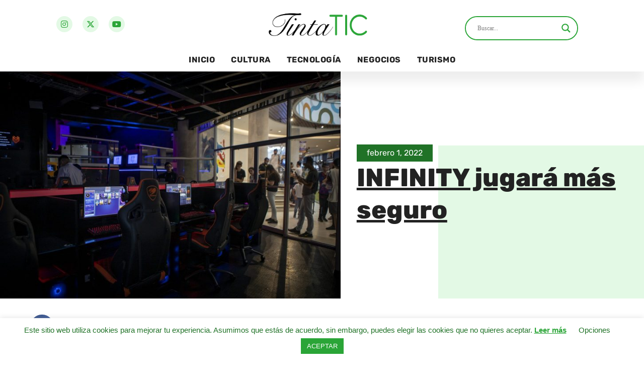

--- FILE ---
content_type: text/html; charset=UTF-8
request_url: https://tintatic.com/infinity-jugara-mas-seguro/
body_size: 39196
content:
<!doctype html>
<html lang="es-CO">
<head>
	<meta charset="UTF-8">
	<meta name="viewport" content="width=device-width, initial-scale=1">
	<link rel="profile" href="https://gmpg.org/xfn/11">
	<meta name='robots' content='index, follow, max-image-preview:large, max-snippet:-1, max-video-preview:-1' />

	<!-- This site is optimized with the Yoast SEO plugin v26.3 - https://yoast.com/wordpress/plugins/seo/ -->
	<title>INFINITY jugará más seguro - TintaTIC</title>
	<link rel="canonical" href="https://tintatic.com/infinity-jugara-mas-seguro/" />
	<meta property="og:locale" content="es_ES" />
	<meta property="og:type" content="article" />
	<meta property="og:title" content="INFINITY jugará más seguro - TintaTIC" />
	<meta property="og:description" content="El actual bicampeón de la Liga Latinoamericana (LLA) de League of Legends (LoL) y club referente de Esports en Latinoamérica, INFINITY, recibe el apoyo de ESET. El acuerdo de patrocinio incluye el logo en la camiseta de todos los equipos del club y una serie de contenidos con énfasis en el juego seguro y la [&hellip;]" />
	<meta property="og:url" content="https://tintatic.com/infinity-jugara-mas-seguro/" />
	<meta property="og:site_name" content="TintaTIC" />
	<meta property="article:published_time" content="2022-02-01T15:00:00+00:00" />
	<meta property="og:image" content="https://i0.wp.com/tintatic.com/wp-content/uploads/2022/02/20220201_INFINITY-TIB_0817-1536x1024-1-scaled.jpg?fit=1280%2C853&ssl=1" />
	<meta property="og:image:width" content="1280" />
	<meta property="og:image:height" content="853" />
	<meta property="og:image:type" content="image/jpeg" />
	<meta name="author" content="TintaTIC" />
	<meta name="twitter:card" content="summary_large_image" />
	<meta name="twitter:label1" content="Escrito por" />
	<meta name="twitter:data1" content="TintaTIC" />
	<meta name="twitter:label2" content="Tiempo de lectura" />
	<meta name="twitter:data2" content="2 minutos" />
	<script type="application/ld+json" class="yoast-schema-graph">{"@context":"https://schema.org","@graph":[{"@type":"Article","@id":"https://tintatic.com/infinity-jugara-mas-seguro/#article","isPartOf":{"@id":"https://tintatic.com/infinity-jugara-mas-seguro/"},"author":{"name":"TintaTIC","@id":"https://tintatic.com/#/schema/person/4120d2c11f794f2170d5329600bfa6ca"},"headline":"INFINITY jugará más seguro","datePublished":"2022-02-01T15:00:00+00:00","mainEntityOfPage":{"@id":"https://tintatic.com/infinity-jugara-mas-seguro/"},"wordCount":427,"commentCount":0,"publisher":{"@id":"https://tintatic.com/#organization"},"image":{"@id":"https://tintatic.com/infinity-jugara-mas-seguro/#primaryimage"},"thumbnailUrl":"https://tintatic.com/wp-content/uploads/2022/02/20220201_INFINITY-TIB_0817-1536x1024-1-scaled.jpg","keywords":["ESET","juegos","League of Legends"],"articleSection":["Gamer"],"inLanguage":"es-CO","potentialAction":[{"@type":"CommentAction","name":"Comment","target":["https://tintatic.com/infinity-jugara-mas-seguro/#respond"]}]},{"@type":"WebPage","@id":"https://tintatic.com/infinity-jugara-mas-seguro/","url":"https://tintatic.com/infinity-jugara-mas-seguro/","name":"INFINITY jugará más seguro - TintaTIC","isPartOf":{"@id":"https://tintatic.com/#website"},"primaryImageOfPage":{"@id":"https://tintatic.com/infinity-jugara-mas-seguro/#primaryimage"},"image":{"@id":"https://tintatic.com/infinity-jugara-mas-seguro/#primaryimage"},"thumbnailUrl":"https://tintatic.com/wp-content/uploads/2022/02/20220201_INFINITY-TIB_0817-1536x1024-1-scaled.jpg","datePublished":"2022-02-01T15:00:00+00:00","breadcrumb":{"@id":"https://tintatic.com/infinity-jugara-mas-seguro/#breadcrumb"},"inLanguage":"es-CO","potentialAction":[{"@type":"ReadAction","target":["https://tintatic.com/infinity-jugara-mas-seguro/"]}]},{"@type":"ImageObject","inLanguage":"es-CO","@id":"https://tintatic.com/infinity-jugara-mas-seguro/#primaryimage","url":"https://tintatic.com/wp-content/uploads/2022/02/20220201_INFINITY-TIB_0817-1536x1024-1-scaled.jpg","contentUrl":"https://tintatic.com/wp-content/uploads/2022/02/20220201_INFINITY-TIB_0817-1536x1024-1-scaled.jpg","width":1280,"height":853},{"@type":"BreadcrumbList","@id":"https://tintatic.com/infinity-jugara-mas-seguro/#breadcrumb","itemListElement":[{"@type":"ListItem","position":1,"name":"Inicio","item":"https://tintatic.com/"},{"@type":"ListItem","position":2,"name":"INFINITY jugará más seguro"}]},{"@type":"WebSite","@id":"https://tintatic.com/#website","url":"https://tintatic.com/","name":"TintaTIC","description":"","publisher":{"@id":"https://tintatic.com/#organization"},"potentialAction":[{"@type":"SearchAction","target":{"@type":"EntryPoint","urlTemplate":"https://tintatic.com/?s={search_term_string}"},"query-input":{"@type":"PropertyValueSpecification","valueRequired":true,"valueName":"search_term_string"}}],"inLanguage":"es-CO"},{"@type":"Organization","@id":"https://tintatic.com/#organization","name":"TintaTIC","url":"https://tintatic.com/","logo":{"@type":"ImageObject","inLanguage":"es-CO","@id":"https://tintatic.com/#/schema/logo/image/","url":"https://tintatic.com/wp-content/uploads/2021/07/Logo-TintaTIC-Blanco-sin-fondo.png","contentUrl":"https://tintatic.com/wp-content/uploads/2021/07/Logo-TintaTIC-Blanco-sin-fondo.png","width":6076,"height":1949,"caption":"TintaTIC"},"image":{"@id":"https://tintatic.com/#/schema/logo/image/"},"sameAs":["https://www.instagram.com/tintatic_colombia/","https://www.youtube.com/channel/UCDHrJEpsDDzNzp7EaRthj6w"]},{"@type":"Person","@id":"https://tintatic.com/#/schema/person/4120d2c11f794f2170d5329600bfa6ca","name":"TintaTIC","image":{"@type":"ImageObject","inLanguage":"es-CO","@id":"https://tintatic.com/#/schema/person/image/","url":"https://secure.gravatar.com/avatar/3d0d8b8dbd83940c23b1cce02684eed79d8de061d0549968357a2c9290a5a550?s=96&d=mm&r=g","contentUrl":"https://secure.gravatar.com/avatar/3d0d8b8dbd83940c23b1cce02684eed79d8de061d0549968357a2c9290a5a550?s=96&d=mm&r=g","caption":"TintaTIC"},"sameAs":["https://tintatic.com"]}]}</script>
	<!-- / Yoast SEO plugin. -->


<link rel='dns-prefetch' href='//stats.wp.com' />
<link rel="alternate" type="application/rss+xml" title="TintaTIC &raquo; Feed" href="https://tintatic.com/feed/" />
<link rel="alternate" type="application/rss+xml" title="TintaTIC &raquo; RSS de los comentarios" href="https://tintatic.com/comments/feed/" />
<link rel="alternate" type="application/rss+xml" title="TintaTIC &raquo; INFINITY jugará más seguro RSS de los comentarios" href="https://tintatic.com/infinity-jugara-mas-seguro/feed/" />
<link rel="alternate" title="oEmbed (JSON)" type="application/json+oembed" href="https://tintatic.com/wp-json/oembed/1.0/embed?url=https%3A%2F%2Ftintatic.com%2Finfinity-jugara-mas-seguro%2F" />
<link rel="alternate" title="oEmbed (XML)" type="text/xml+oembed" href="https://tintatic.com/wp-json/oembed/1.0/embed?url=https%3A%2F%2Ftintatic.com%2Finfinity-jugara-mas-seguro%2F&#038;format=xml" />
<style id='wp-img-auto-sizes-contain-inline-css'>
img:is([sizes=auto i],[sizes^="auto," i]){contain-intrinsic-size:3000px 1500px}
/*# sourceURL=wp-img-auto-sizes-contain-inline-css */
</style>

<style id='wp-emoji-styles-inline-css'>

	img.wp-smiley, img.emoji {
		display: inline !important;
		border: none !important;
		box-shadow: none !important;
		height: 1em !important;
		width: 1em !important;
		margin: 0 0.07em !important;
		vertical-align: -0.1em !important;
		background: none !important;
		padding: 0 !important;
	}
/*# sourceURL=wp-emoji-styles-inline-css */
</style>
<link rel='stylesheet' id='wp-block-library-css' href='https://tintatic.com/wp-includes/css/dist/block-library/style.min.css?ver=6.9' media='all' />
<link rel='stylesheet' id='mediaelement-css' href='https://tintatic.com/wp-includes/js/mediaelement/mediaelementplayer-legacy.min.css?ver=4.2.17' media='all' />
<link rel='stylesheet' id='wp-mediaelement-css' href='https://tintatic.com/wp-includes/js/mediaelement/wp-mediaelement.min.css?ver=6.9' media='all' />
<style id='jetpack-sharing-buttons-style-inline-css'>
.jetpack-sharing-buttons__services-list{display:flex;flex-direction:row;flex-wrap:wrap;gap:0;list-style-type:none;margin:5px;padding:0}.jetpack-sharing-buttons__services-list.has-small-icon-size{font-size:12px}.jetpack-sharing-buttons__services-list.has-normal-icon-size{font-size:16px}.jetpack-sharing-buttons__services-list.has-large-icon-size{font-size:24px}.jetpack-sharing-buttons__services-list.has-huge-icon-size{font-size:36px}@media print{.jetpack-sharing-buttons__services-list{display:none!important}}.editor-styles-wrapper .wp-block-jetpack-sharing-buttons{gap:0;padding-inline-start:0}ul.jetpack-sharing-buttons__services-list.has-background{padding:1.25em 2.375em}
/*# sourceURL=https://tintatic.com/wp-content/plugins/jetpack/_inc/blocks/sharing-buttons/view.css */
</style>
<style id='global-styles-inline-css'>
:root{--wp--preset--aspect-ratio--square: 1;--wp--preset--aspect-ratio--4-3: 4/3;--wp--preset--aspect-ratio--3-4: 3/4;--wp--preset--aspect-ratio--3-2: 3/2;--wp--preset--aspect-ratio--2-3: 2/3;--wp--preset--aspect-ratio--16-9: 16/9;--wp--preset--aspect-ratio--9-16: 9/16;--wp--preset--color--black: #000000;--wp--preset--color--cyan-bluish-gray: #abb8c3;--wp--preset--color--white: #ffffff;--wp--preset--color--pale-pink: #f78da7;--wp--preset--color--vivid-red: #cf2e2e;--wp--preset--color--luminous-vivid-orange: #ff6900;--wp--preset--color--luminous-vivid-amber: #fcb900;--wp--preset--color--light-green-cyan: #7bdcb5;--wp--preset--color--vivid-green-cyan: #00d084;--wp--preset--color--pale-cyan-blue: #8ed1fc;--wp--preset--color--vivid-cyan-blue: #0693e3;--wp--preset--color--vivid-purple: #9b51e0;--wp--preset--gradient--vivid-cyan-blue-to-vivid-purple: linear-gradient(135deg,rgb(6,147,227) 0%,rgb(155,81,224) 100%);--wp--preset--gradient--light-green-cyan-to-vivid-green-cyan: linear-gradient(135deg,rgb(122,220,180) 0%,rgb(0,208,130) 100%);--wp--preset--gradient--luminous-vivid-amber-to-luminous-vivid-orange: linear-gradient(135deg,rgb(252,185,0) 0%,rgb(255,105,0) 100%);--wp--preset--gradient--luminous-vivid-orange-to-vivid-red: linear-gradient(135deg,rgb(255,105,0) 0%,rgb(207,46,46) 100%);--wp--preset--gradient--very-light-gray-to-cyan-bluish-gray: linear-gradient(135deg,rgb(238,238,238) 0%,rgb(169,184,195) 100%);--wp--preset--gradient--cool-to-warm-spectrum: linear-gradient(135deg,rgb(74,234,220) 0%,rgb(151,120,209) 20%,rgb(207,42,186) 40%,rgb(238,44,130) 60%,rgb(251,105,98) 80%,rgb(254,248,76) 100%);--wp--preset--gradient--blush-light-purple: linear-gradient(135deg,rgb(255,206,236) 0%,rgb(152,150,240) 100%);--wp--preset--gradient--blush-bordeaux: linear-gradient(135deg,rgb(254,205,165) 0%,rgb(254,45,45) 50%,rgb(107,0,62) 100%);--wp--preset--gradient--luminous-dusk: linear-gradient(135deg,rgb(255,203,112) 0%,rgb(199,81,192) 50%,rgb(65,88,208) 100%);--wp--preset--gradient--pale-ocean: linear-gradient(135deg,rgb(255,245,203) 0%,rgb(182,227,212) 50%,rgb(51,167,181) 100%);--wp--preset--gradient--electric-grass: linear-gradient(135deg,rgb(202,248,128) 0%,rgb(113,206,126) 100%);--wp--preset--gradient--midnight: linear-gradient(135deg,rgb(2,3,129) 0%,rgb(40,116,252) 100%);--wp--preset--font-size--small: 13px;--wp--preset--font-size--medium: 20px;--wp--preset--font-size--large: 36px;--wp--preset--font-size--x-large: 42px;--wp--preset--spacing--20: 0.44rem;--wp--preset--spacing--30: 0.67rem;--wp--preset--spacing--40: 1rem;--wp--preset--spacing--50: 1.5rem;--wp--preset--spacing--60: 2.25rem;--wp--preset--spacing--70: 3.38rem;--wp--preset--spacing--80: 5.06rem;--wp--preset--shadow--natural: 6px 6px 9px rgba(0, 0, 0, 0.2);--wp--preset--shadow--deep: 12px 12px 50px rgba(0, 0, 0, 0.4);--wp--preset--shadow--sharp: 6px 6px 0px rgba(0, 0, 0, 0.2);--wp--preset--shadow--outlined: 6px 6px 0px -3px rgb(255, 255, 255), 6px 6px rgb(0, 0, 0);--wp--preset--shadow--crisp: 6px 6px 0px rgb(0, 0, 0);}:root { --wp--style--global--content-size: 800px;--wp--style--global--wide-size: 1200px; }:where(body) { margin: 0; }.wp-site-blocks > .alignleft { float: left; margin-right: 2em; }.wp-site-blocks > .alignright { float: right; margin-left: 2em; }.wp-site-blocks > .aligncenter { justify-content: center; margin-left: auto; margin-right: auto; }:where(.wp-site-blocks) > * { margin-block-start: 24px; margin-block-end: 0; }:where(.wp-site-blocks) > :first-child { margin-block-start: 0; }:where(.wp-site-blocks) > :last-child { margin-block-end: 0; }:root { --wp--style--block-gap: 24px; }:root :where(.is-layout-flow) > :first-child{margin-block-start: 0;}:root :where(.is-layout-flow) > :last-child{margin-block-end: 0;}:root :where(.is-layout-flow) > *{margin-block-start: 24px;margin-block-end: 0;}:root :where(.is-layout-constrained) > :first-child{margin-block-start: 0;}:root :where(.is-layout-constrained) > :last-child{margin-block-end: 0;}:root :where(.is-layout-constrained) > *{margin-block-start: 24px;margin-block-end: 0;}:root :where(.is-layout-flex){gap: 24px;}:root :where(.is-layout-grid){gap: 24px;}.is-layout-flow > .alignleft{float: left;margin-inline-start: 0;margin-inline-end: 2em;}.is-layout-flow > .alignright{float: right;margin-inline-start: 2em;margin-inline-end: 0;}.is-layout-flow > .aligncenter{margin-left: auto !important;margin-right: auto !important;}.is-layout-constrained > .alignleft{float: left;margin-inline-start: 0;margin-inline-end: 2em;}.is-layout-constrained > .alignright{float: right;margin-inline-start: 2em;margin-inline-end: 0;}.is-layout-constrained > .aligncenter{margin-left: auto !important;margin-right: auto !important;}.is-layout-constrained > :where(:not(.alignleft):not(.alignright):not(.alignfull)){max-width: var(--wp--style--global--content-size);margin-left: auto !important;margin-right: auto !important;}.is-layout-constrained > .alignwide{max-width: var(--wp--style--global--wide-size);}body .is-layout-flex{display: flex;}.is-layout-flex{flex-wrap: wrap;align-items: center;}.is-layout-flex > :is(*, div){margin: 0;}body .is-layout-grid{display: grid;}.is-layout-grid > :is(*, div){margin: 0;}body{padding-top: 0px;padding-right: 0px;padding-bottom: 0px;padding-left: 0px;}a:where(:not(.wp-element-button)){text-decoration: underline;}:root :where(.wp-element-button, .wp-block-button__link){background-color: #32373c;border-width: 0;color: #fff;font-family: inherit;font-size: inherit;font-style: inherit;font-weight: inherit;letter-spacing: inherit;line-height: inherit;padding-top: calc(0.667em + 2px);padding-right: calc(1.333em + 2px);padding-bottom: calc(0.667em + 2px);padding-left: calc(1.333em + 2px);text-decoration: none;text-transform: inherit;}.has-black-color{color: var(--wp--preset--color--black) !important;}.has-cyan-bluish-gray-color{color: var(--wp--preset--color--cyan-bluish-gray) !important;}.has-white-color{color: var(--wp--preset--color--white) !important;}.has-pale-pink-color{color: var(--wp--preset--color--pale-pink) !important;}.has-vivid-red-color{color: var(--wp--preset--color--vivid-red) !important;}.has-luminous-vivid-orange-color{color: var(--wp--preset--color--luminous-vivid-orange) !important;}.has-luminous-vivid-amber-color{color: var(--wp--preset--color--luminous-vivid-amber) !important;}.has-light-green-cyan-color{color: var(--wp--preset--color--light-green-cyan) !important;}.has-vivid-green-cyan-color{color: var(--wp--preset--color--vivid-green-cyan) !important;}.has-pale-cyan-blue-color{color: var(--wp--preset--color--pale-cyan-blue) !important;}.has-vivid-cyan-blue-color{color: var(--wp--preset--color--vivid-cyan-blue) !important;}.has-vivid-purple-color{color: var(--wp--preset--color--vivid-purple) !important;}.has-black-background-color{background-color: var(--wp--preset--color--black) !important;}.has-cyan-bluish-gray-background-color{background-color: var(--wp--preset--color--cyan-bluish-gray) !important;}.has-white-background-color{background-color: var(--wp--preset--color--white) !important;}.has-pale-pink-background-color{background-color: var(--wp--preset--color--pale-pink) !important;}.has-vivid-red-background-color{background-color: var(--wp--preset--color--vivid-red) !important;}.has-luminous-vivid-orange-background-color{background-color: var(--wp--preset--color--luminous-vivid-orange) !important;}.has-luminous-vivid-amber-background-color{background-color: var(--wp--preset--color--luminous-vivid-amber) !important;}.has-light-green-cyan-background-color{background-color: var(--wp--preset--color--light-green-cyan) !important;}.has-vivid-green-cyan-background-color{background-color: var(--wp--preset--color--vivid-green-cyan) !important;}.has-pale-cyan-blue-background-color{background-color: var(--wp--preset--color--pale-cyan-blue) !important;}.has-vivid-cyan-blue-background-color{background-color: var(--wp--preset--color--vivid-cyan-blue) !important;}.has-vivid-purple-background-color{background-color: var(--wp--preset--color--vivid-purple) !important;}.has-black-border-color{border-color: var(--wp--preset--color--black) !important;}.has-cyan-bluish-gray-border-color{border-color: var(--wp--preset--color--cyan-bluish-gray) !important;}.has-white-border-color{border-color: var(--wp--preset--color--white) !important;}.has-pale-pink-border-color{border-color: var(--wp--preset--color--pale-pink) !important;}.has-vivid-red-border-color{border-color: var(--wp--preset--color--vivid-red) !important;}.has-luminous-vivid-orange-border-color{border-color: var(--wp--preset--color--luminous-vivid-orange) !important;}.has-luminous-vivid-amber-border-color{border-color: var(--wp--preset--color--luminous-vivid-amber) !important;}.has-light-green-cyan-border-color{border-color: var(--wp--preset--color--light-green-cyan) !important;}.has-vivid-green-cyan-border-color{border-color: var(--wp--preset--color--vivid-green-cyan) !important;}.has-pale-cyan-blue-border-color{border-color: var(--wp--preset--color--pale-cyan-blue) !important;}.has-vivid-cyan-blue-border-color{border-color: var(--wp--preset--color--vivid-cyan-blue) !important;}.has-vivid-purple-border-color{border-color: var(--wp--preset--color--vivid-purple) !important;}.has-vivid-cyan-blue-to-vivid-purple-gradient-background{background: var(--wp--preset--gradient--vivid-cyan-blue-to-vivid-purple) !important;}.has-light-green-cyan-to-vivid-green-cyan-gradient-background{background: var(--wp--preset--gradient--light-green-cyan-to-vivid-green-cyan) !important;}.has-luminous-vivid-amber-to-luminous-vivid-orange-gradient-background{background: var(--wp--preset--gradient--luminous-vivid-amber-to-luminous-vivid-orange) !important;}.has-luminous-vivid-orange-to-vivid-red-gradient-background{background: var(--wp--preset--gradient--luminous-vivid-orange-to-vivid-red) !important;}.has-very-light-gray-to-cyan-bluish-gray-gradient-background{background: var(--wp--preset--gradient--very-light-gray-to-cyan-bluish-gray) !important;}.has-cool-to-warm-spectrum-gradient-background{background: var(--wp--preset--gradient--cool-to-warm-spectrum) !important;}.has-blush-light-purple-gradient-background{background: var(--wp--preset--gradient--blush-light-purple) !important;}.has-blush-bordeaux-gradient-background{background: var(--wp--preset--gradient--blush-bordeaux) !important;}.has-luminous-dusk-gradient-background{background: var(--wp--preset--gradient--luminous-dusk) !important;}.has-pale-ocean-gradient-background{background: var(--wp--preset--gradient--pale-ocean) !important;}.has-electric-grass-gradient-background{background: var(--wp--preset--gradient--electric-grass) !important;}.has-midnight-gradient-background{background: var(--wp--preset--gradient--midnight) !important;}.has-small-font-size{font-size: var(--wp--preset--font-size--small) !important;}.has-medium-font-size{font-size: var(--wp--preset--font-size--medium) !important;}.has-large-font-size{font-size: var(--wp--preset--font-size--large) !important;}.has-x-large-font-size{font-size: var(--wp--preset--font-size--x-large) !important;}
:root :where(.wp-block-pullquote){font-size: 1.5em;line-height: 1.6;}
/*# sourceURL=global-styles-inline-css */
</style>
<link rel='stylesheet' id='cookie-law-info-css' href='https://tintatic.com/wp-content/plugins/cookie-law-info/legacy/public/css/cookie-law-info-public.css?ver=3.3.6' media='all' />
<link rel='stylesheet' id='cookie-law-info-gdpr-css' href='https://tintatic.com/wp-content/plugins/cookie-law-info/legacy/public/css/cookie-law-info-gdpr.css?ver=3.3.6' media='all' />
<link rel='stylesheet' id='hello-elementor-css' href='https://tintatic.com/wp-content/themes/hello-elementor/assets/css/reset.css?ver=3.4.5' media='all' />
<link rel='stylesheet' id='hello-elementor-theme-style-css' href='https://tintatic.com/wp-content/themes/hello-elementor/assets/css/theme.css?ver=3.4.5' media='all' />
<link rel='stylesheet' id='hello-elementor-header-footer-css' href='https://tintatic.com/wp-content/themes/hello-elementor/assets/css/header-footer.css?ver=3.4.5' media='all' />
<link rel='stylesheet' id='wpdreams-asl-basic-css' href='https://tintatic.com/wp-content/plugins/ajax-search-lite/css/style.basic.css?ver=4.13.4' media='all' />
<style id='wpdreams-asl-basic-inline-css'>

					div[id*='ajaxsearchlitesettings'].searchsettings .asl_option_inner label {
						font-size: 0px !important;
						color: rgba(0, 0, 0, 0);
					}
					div[id*='ajaxsearchlitesettings'].searchsettings .asl_option_inner label:after {
						font-size: 11px !important;
						position: absolute;
						top: 0;
						left: 0;
						z-index: 1;
					}
					.asl_w_container {
						width: 100%;
						margin: 0px 0px 0px 0px;
						min-width: 200px;
					}
					div[id*='ajaxsearchlite'].asl_m {
						width: 100%;
					}
					div[id*='ajaxsearchliteres'].wpdreams_asl_results div.resdrg span.highlighted {
						font-weight: bold;
						color: rgba(42, 165, 55, 1);
						background-color: rgba(227, 249, 229, 1);
					}
					div[id*='ajaxsearchliteres'].wpdreams_asl_results .results img.asl_image {
						width: 120px;
						height: 70px;
						object-fit: cover;
					}
					div[id*='ajaxsearchlite'].asl_r .results {
						max-height: none;
					}
					div[id*='ajaxsearchlite'].asl_r {
						position: absolute;
					}
				
							.asl_w, .asl_w * {font-family:&quot;Rubik&quot; !important;}
							.asl_m input[type=search]::placeholder{font-family:&quot;Rubik&quot; !important;}
							.asl_m input[type=search]::-webkit-input-placeholder{font-family:&quot;Rubik&quot; !important;}
							.asl_m input[type=search]::-moz-placeholder{font-family:&quot;Rubik&quot; !important;}
							.asl_m input[type=search]:-ms-input-placeholder{font-family:&quot;Rubik&quot; !important;}
						
						.asl_m .probox svg {
							fill: rgba(42, 165, 55, 1) !important;
						}
						.asl_m .probox .innericon {
							background-color: rgba(42, 165, 55, 0) !important;
							background-image: none !important;
							-webkit-background-image: none !important;
							-ms-background-image: none !important;
						}
					
						div.asl_m.asl_w {
							border:2px solid rgba(42, 165, 55, 1) !important;border-radius:50px 50px 50px 50px !important;
							box-shadow: none !important;
						}
						div.asl_m.asl_w .probox {border: none !important;}
					
						div.asl_r.asl_w {
							border:1px solid rgba(227, 249, 229, 1) !important;border-radius:0px 0px 0px 0px !important;
							box-shadow: none !important;
						}
					
						div.asl_r.asl_w.vertical .results .item::after {
							display: block;
							position: absolute;
							bottom: 0;
							content: '';
							height: 1px;
							width: 100%;
							background: #D8D8D8;
						}
						div.asl_r.asl_w.vertical .results .item.asl_last_item::after {
							display: none;
						}
					 .asl_res_url{
color: var(--e-global-color-primary) !important;
font-size: 12px !important;
}
.asl_image{
border-radius: 5px !important;
}
.asl_date{
margin: 0 !important;
color: var(--e-global-color-accent) !important;
}

div.asl_m .probox .proclose svg{
background: #E3F9E5;
}

div.asl_w .probox div.asl_simple-circle{
border: 3px solid #2AA537;
}
/*# sourceURL=wpdreams-asl-basic-inline-css */
</style>
<link rel='stylesheet' id='wpdreams-asl-instance-css' href='https://tintatic.com/wp-content/plugins/ajax-search-lite/css/style-curvy-blue.css?ver=4.13.4' media='all' />
<link rel='stylesheet' id='e-animation-grow-css' href='https://tintatic.com/wp-content/plugins/elementor/assets/lib/animations/styles/e-animation-grow.min.css?ver=3.33.4' media='all' />
<link rel='stylesheet' id='elementor-frontend-css' href='https://tintatic.com/wp-content/plugins/elementor/assets/css/frontend.min.css?ver=3.33.4' media='all' />
<style id='elementor-frontend-inline-css'>
.elementor-kit-8{--e-global-color-primary:#2AA537;--e-global-color-secondary:#E3F9E5;--e-global-color-text:#222222;--e-global-color-accent:#207227;--e-global-color-1b306df:#F9FFF9;--e-global-typography-primary-font-family:"Rubik";--e-global-typography-primary-font-weight:600;--e-global-typography-secondary-font-family:"Rubik";--e-global-typography-secondary-font-weight:400;--e-global-typography-text-font-family:"Rubik";--e-global-typography-text-font-weight:400;--e-global-typography-accent-font-family:"Rubik";--e-global-typography-accent-font-weight:500;}.elementor-kit-8 e-page-transition{background-color:#FFBC7D;}.elementor-kit-8 a{color:var( --e-global-color-primary );}.elementor-section.elementor-section-boxed > .elementor-container{max-width:1140px;}.e-con{--container-max-width:1140px;}.elementor-widget:not(:last-child){margin-block-end:20px;}.elementor-element{--widgets-spacing:20px 20px;--widgets-spacing-row:20px;--widgets-spacing-column:20px;}{}h1.entry-title{display:var(--page-title-display);}@media(max-width:1024px){.elementor-section.elementor-section-boxed > .elementor-container{max-width:1024px;}.e-con{--container-max-width:1024px;}}@media(max-width:767px){.elementor-section.elementor-section-boxed > .elementor-container{max-width:767px;}.e-con{--container-max-width:767px;}}
.elementor-18 .elementor-element.elementor-element-22c3e208 > .elementor-container > .elementor-column > .elementor-widget-wrap{align-content:center;align-items:center;}.elementor-18 .elementor-element.elementor-element-22c3e208:not(.elementor-motion-effects-element-type-background), .elementor-18 .elementor-element.elementor-element-22c3e208 > .elementor-motion-effects-container > .elementor-motion-effects-layer{background-color:#FFFFFF;}.elementor-18 .elementor-element.elementor-element-22c3e208{overflow:hidden;transition:background 0.3s, border 0.3s, border-radius 0.3s, box-shadow 0.3s;padding:0rem 0rem 0rem 0rem;z-index:99;}.elementor-18 .elementor-element.elementor-element-22c3e208 > .elementor-background-overlay{transition:background 0.3s, border-radius 0.3s, opacity 0.3s;}.elementor-18 .elementor-element.elementor-element-9fdc4a3{--grid-template-columns:repeat(0, auto);--icon-size:16px;--grid-column-gap:16px;--grid-row-gap:0px;}.elementor-18 .elementor-element.elementor-element-9fdc4a3 .elementor-widget-container{text-align:left;}.elementor-18 .elementor-element.elementor-element-9fdc4a3 > .elementor-widget-container{padding:0rem 0rem 0rem 2rem;}.elementor-18 .elementor-element.elementor-element-9fdc4a3 .elementor-social-icon{background-color:var( --e-global-color-secondary );}.elementor-18 .elementor-element.elementor-element-9fdc4a3 .elementor-social-icon i{color:var( --e-global-color-primary );}.elementor-18 .elementor-element.elementor-element-9fdc4a3 .elementor-social-icon svg{fill:var( --e-global-color-primary );}.elementor-18 .elementor-element.elementor-element-9fdc4a3 .elementor-social-icon:hover{background-color:#D0EFD3;}.elementor-18 .elementor-element.elementor-element-9fdc4a3 .elementor-social-icon:hover i{color:var( --e-global-color-accent );}.elementor-18 .elementor-element.elementor-element-9fdc4a3 .elementor-social-icon:hover svg{fill:var( --e-global-color-accent );}.elementor-18 .elementor-element.elementor-element-73653af1 > .elementor-element-populated{margin:0px 0px 0px 0px;--e-column-margin-right:0px;--e-column-margin-left:0px;padding:0px 0px 0px 0px;}.elementor-widget-theme-site-logo .widget-image-caption{color:var( --e-global-color-text );font-family:var( --e-global-typography-text-font-family ), Sans-serif;font-weight:var( --e-global-typography-text-font-weight );}.elementor-18 .elementor-element.elementor-element-1f1f0633 > .elementor-widget-container{margin:0px 0px 0px 0px;padding:0px 0px 0px 0px;}.elementor-18 .elementor-element.elementor-element-1f1f0633{text-align:center;}.elementor-18 .elementor-element.elementor-element-1f1f0633 img{width:300px;}.elementor-widget-nav-menu .elementor-nav-menu .elementor-item{font-family:var( --e-global-typography-primary-font-family ), Sans-serif;font-weight:var( --e-global-typography-primary-font-weight );}.elementor-widget-nav-menu .elementor-nav-menu--main .elementor-item{color:var( --e-global-color-text );fill:var( --e-global-color-text );}.elementor-widget-nav-menu .elementor-nav-menu--main .elementor-item:hover,
					.elementor-widget-nav-menu .elementor-nav-menu--main .elementor-item.elementor-item-active,
					.elementor-widget-nav-menu .elementor-nav-menu--main .elementor-item.highlighted,
					.elementor-widget-nav-menu .elementor-nav-menu--main .elementor-item:focus{color:var( --e-global-color-accent );fill:var( --e-global-color-accent );}.elementor-widget-nav-menu .elementor-nav-menu--main:not(.e--pointer-framed) .elementor-item:before,
					.elementor-widget-nav-menu .elementor-nav-menu--main:not(.e--pointer-framed) .elementor-item:after{background-color:var( --e-global-color-accent );}.elementor-widget-nav-menu .e--pointer-framed .elementor-item:before,
					.elementor-widget-nav-menu .e--pointer-framed .elementor-item:after{border-color:var( --e-global-color-accent );}.elementor-widget-nav-menu{--e-nav-menu-divider-color:var( --e-global-color-text );}.elementor-widget-nav-menu .elementor-nav-menu--dropdown .elementor-item, .elementor-widget-nav-menu .elementor-nav-menu--dropdown  .elementor-sub-item{font-family:var( --e-global-typography-accent-font-family ), Sans-serif;font-weight:var( --e-global-typography-accent-font-weight );}.elementor-18 .elementor-element.elementor-element-bf4f1bf .elementor-menu-toggle{margin:0 auto;background-color:rgba(0,0,0,0);}.elementor-18 .elementor-element.elementor-element-bf4f1bf .elementor-nav-menu .elementor-item{font-weight:700;text-transform:uppercase;letter-spacing:0.5px;}.elementor-18 .elementor-element.elementor-element-bf4f1bf .elementor-nav-menu--main .elementor-item:hover,
					.elementor-18 .elementor-element.elementor-element-bf4f1bf .elementor-nav-menu--main .elementor-item.elementor-item-active,
					.elementor-18 .elementor-element.elementor-element-bf4f1bf .elementor-nav-menu--main .elementor-item.highlighted,
					.elementor-18 .elementor-element.elementor-element-bf4f1bf .elementor-nav-menu--main .elementor-item:focus{color:var( --e-global-color-primary );fill:var( --e-global-color-primary );}.elementor-18 .elementor-element.elementor-element-bf4f1bf .elementor-nav-menu--main .elementor-item.elementor-item-active{color:var( --e-global-color-primary );}.elementor-18 .elementor-element.elementor-element-bf4f1bf .elementor-nav-menu--main .elementor-item{padding-left:16px;padding-right:16px;}.elementor-18 .elementor-element.elementor-element-bf4f1bf .elementor-nav-menu--dropdown a, .elementor-18 .elementor-element.elementor-element-bf4f1bf .elementor-menu-toggle{color:var( --e-global-color-secondary );fill:var( --e-global-color-secondary );}.elementor-18 .elementor-element.elementor-element-bf4f1bf .elementor-nav-menu--dropdown{background-color:var( --e-global-color-accent );}.elementor-18 .elementor-element.elementor-element-bf4f1bf .elementor-nav-menu--dropdown a:hover,
					.elementor-18 .elementor-element.elementor-element-bf4f1bf .elementor-nav-menu--dropdown a:focus,
					.elementor-18 .elementor-element.elementor-element-bf4f1bf .elementor-nav-menu--dropdown a.elementor-item-active,
					.elementor-18 .elementor-element.elementor-element-bf4f1bf .elementor-nav-menu--dropdown a.highlighted{background-color:var( --e-global-color-primary );}.elementor-18 .elementor-element.elementor-element-bf4f1bf .elementor-nav-menu--dropdown a.elementor-item-active{color:var( --e-global-color-secondary );background-color:var( --e-global-color-primary );}.elementor-18 .elementor-element.elementor-element-bf4f1bf .elementor-nav-menu--dropdown a{padding-top:32px;padding-bottom:32px;}.elementor-18 .elementor-element.elementor-element-bf4f1bf .elementor-nav-menu--main > .elementor-nav-menu > li > .elementor-nav-menu--dropdown, .elementor-18 .elementor-element.elementor-element-bf4f1bf .elementor-nav-menu__container.elementor-nav-menu--dropdown{margin-top:36px !important;}.elementor-18 .elementor-element.elementor-element-bf4f1bf div.elementor-menu-toggle{color:var( --e-global-color-primary );}.elementor-18 .elementor-element.elementor-element-bf4f1bf div.elementor-menu-toggle svg{fill:var( --e-global-color-primary );}.elementor-18 .elementor-element.elementor-element-51a8bbc4.elementor-column > .elementor-widget-wrap{justify-content:flex-end;}.elementor-18 .elementor-element.elementor-element-377e6c9{width:var( --container-widget-width, 71% );max-width:71%;--container-widget-width:71%;--container-widget-flex-grow:0;}.elementor-18 .elementor-element.elementor-element-377e6c9 > .elementor-widget-container{padding:0rem 2rem 0rem 0rem;}.elementor-18 .elementor-element.elementor-element-1505cb4:not(.elementor-motion-effects-element-type-background), .elementor-18 .elementor-element.elementor-element-1505cb4 > .elementor-motion-effects-container > .elementor-motion-effects-layer{background-color:#FFFFFF;}.elementor-18 .elementor-element.elementor-element-1505cb4{overflow:hidden;box-shadow:0px 20px 20px 0px rgba(0, 0, 0, 0.07);transition:background 0.3s, border 0.3s, border-radius 0.3s, box-shadow 0.3s;z-index:88;}.elementor-18 .elementor-element.elementor-element-1505cb4 > .elementor-background-overlay{transition:background 0.3s, border-radius 0.3s, opacity 0.3s;}.elementor-18 .elementor-element.elementor-element-4e7d9cb > .elementor-element-populated{margin:0px 0px 0px 0px;--e-column-margin-right:0px;--e-column-margin-left:0px;padding:0px 0px 0px 0px;}.elementor-18 .elementor-element.elementor-element-edf6b90 .elementor-menu-toggle{margin-right:auto;background-color:rgba(0,0,0,0);}.elementor-18 .elementor-element.elementor-element-edf6b90 .elementor-nav-menu .elementor-item{font-weight:700;text-transform:uppercase;letter-spacing:0.5px;}.elementor-18 .elementor-element.elementor-element-edf6b90 .elementor-nav-menu--main .elementor-item:hover,
					.elementor-18 .elementor-element.elementor-element-edf6b90 .elementor-nav-menu--main .elementor-item.elementor-item-active,
					.elementor-18 .elementor-element.elementor-element-edf6b90 .elementor-nav-menu--main .elementor-item.highlighted,
					.elementor-18 .elementor-element.elementor-element-edf6b90 .elementor-nav-menu--main .elementor-item:focus{color:var( --e-global-color-primary );fill:var( --e-global-color-primary );}.elementor-18 .elementor-element.elementor-element-edf6b90 .elementor-nav-menu--main .elementor-item.elementor-item-active{color:var( --e-global-color-primary );}.elementor-18 .elementor-element.elementor-element-edf6b90 .elementor-nav-menu--main .elementor-item{padding-left:16px;padding-right:16px;}.elementor-18 .elementor-element.elementor-element-edf6b90 .elementor-nav-menu--dropdown a, .elementor-18 .elementor-element.elementor-element-edf6b90 .elementor-menu-toggle{color:#ffffff;fill:#ffffff;}.elementor-18 .elementor-element.elementor-element-edf6b90 .elementor-nav-menu--dropdown{background-color:rgba(0,0,0,0.84);}.elementor-18 .elementor-element.elementor-element-edf6b90 .elementor-nav-menu--dropdown a{padding-top:32px;padding-bottom:32px;}.elementor-18 .elementor-element.elementor-element-edf6b90 .elementor-nav-menu--main > .elementor-nav-menu > li > .elementor-nav-menu--dropdown, .elementor-18 .elementor-element.elementor-element-edf6b90 .elementor-nav-menu__container.elementor-nav-menu--dropdown{margin-top:36px !important;}.elementor-18 .elementor-element.elementor-element-edf6b90 div.elementor-menu-toggle{color:#000000;}.elementor-18 .elementor-element.elementor-element-edf6b90 div.elementor-menu-toggle svg{fill:#000000;}.elementor-theme-builder-content-area{height:400px;}.elementor-location-header:before, .elementor-location-footer:before{content:"";display:table;clear:both;}@media(min-width:768px){.elementor-18 .elementor-element.elementor-element-6859d72a{width:33%;}.elementor-18 .elementor-element.elementor-element-73653af1{width:32%;}.elementor-18 .elementor-element.elementor-element-c21b048{width:2%;}.elementor-18 .elementor-element.elementor-element-51a8bbc4{width:33%;}}@media(max-width:1024px){.elementor-18 .elementor-element.elementor-element-22c3e208{padding:20px 20px 20px 20px;}}@media(max-width:767px){.elementor-18 .elementor-element.elementor-element-22c3e208{margin-top:0px;margin-bottom:0px;padding:0rem 0rem 1rem 0rem;}.elementor-18 .elementor-element.elementor-element-6859d72a{width:60%;}.elementor-18 .elementor-element.elementor-element-73653af1{width:100%;}.elementor-18 .elementor-element.elementor-element-1f1f0633 img{width:70%;}.elementor-18 .elementor-element.elementor-element-c21b048{width:25%;}.elementor-bc-flex-widget .elementor-18 .elementor-element.elementor-element-c21b048.elementor-column .elementor-widget-wrap{align-items:center;}.elementor-18 .elementor-element.elementor-element-c21b048.elementor-column.elementor-element[data-element_type="column"] > .elementor-widget-wrap.elementor-element-populated{align-content:center;align-items:center;}.elementor-18 .elementor-element.elementor-element-c21b048.elementor-column > .elementor-widget-wrap{justify-content:flex-start;}.elementor-18 .elementor-element.elementor-element-c21b048 > .elementor-element-populated{margin:0px 0px 0px 0px;--e-column-margin-right:0px;--e-column-margin-left:0px;padding:10px 0px 0px 0px;}.elementor-18 .elementor-element.elementor-element-bf4f1bf > .elementor-widget-container{margin:0px 0px 0px 0px;padding:0px 0px 0px 0px;}.elementor-18 .elementor-element.elementor-element-bf4f1bf .elementor-nav-menu--main > .elementor-nav-menu > li > .elementor-nav-menu--dropdown, .elementor-18 .elementor-element.elementor-element-bf4f1bf .elementor-nav-menu__container.elementor-nav-menu--dropdown{margin-top:18px !important;}.elementor-18 .elementor-element.elementor-element-bf4f1bf{--nav-menu-icon-size:32px;}.elementor-18 .elementor-element.elementor-element-51a8bbc4{width:75%;}.elementor-bc-flex-widget .elementor-18 .elementor-element.elementor-element-51a8bbc4.elementor-column .elementor-widget-wrap{align-items:center;}.elementor-18 .elementor-element.elementor-element-51a8bbc4.elementor-column.elementor-element[data-element_type="column"] > .elementor-widget-wrap.elementor-element-populated{align-content:center;align-items:center;}.elementor-18 .elementor-element.elementor-element-51a8bbc4 > .elementor-element-populated{margin:0px 0px 0px 0px;--e-column-margin-right:0px;--e-column-margin-left:0px;padding:0rem 0.5rem 0rem 0rem;}.elementor-18 .elementor-element.elementor-element-377e6c9{width:100%;max-width:100%;}.elementor-18 .elementor-element.elementor-element-377e6c9 > .elementor-widget-container{margin:0px 0px 0px 0px;padding:0px 0px 0px 0px;}.elementor-18 .elementor-element.elementor-element-edf6b90 .elementor-nav-menu--main > .elementor-nav-menu > li > .elementor-nav-menu--dropdown, .elementor-18 .elementor-element.elementor-element-edf6b90 .elementor-nav-menu__container.elementor-nav-menu--dropdown{margin-top:30px !important;}}/* Start custom CSS for social-icons, class: .elementor-element-9fdc4a3 */.elementor-18 .elementor-element.elementor-element-9fdc4a3 a{
    display: flex;
    justify-content: center;
    align-items: center;
}/* End custom CSS */
/* Start custom CSS for section, class: .elementor-element-22c3e208 */@media screen and (max-width: 767px){
    .elementor-18 .elementor-element.elementor-element-22c3e208 {
        box-shadow: 0px 0px 40px 0px rgb(0 0 0 / 16%);
    }
}
.elementor-18 .elementor-element.elementor-element-22c3e208{
    overflow: inherit;
}/* End custom CSS */
.elementor-78 .elementor-element.elementor-element-1e49a933{overflow:hidden;border-style:solid;border-width:0px 50px 50px 50px;border-color:#ffffff;margin-top:3rem;margin-bottom:1rem;padding:0px 0px 0px 0px;z-index:1;}.elementor-78 .elementor-element.elementor-element-7fccf395:not(.elementor-motion-effects-element-type-background) > .elementor-widget-wrap, .elementor-78 .elementor-element.elementor-element-7fccf395 > .elementor-widget-wrap > .elementor-motion-effects-container > .elementor-motion-effects-layer{background-color:#F9FFF9;}.elementor-bc-flex-widget .elementor-78 .elementor-element.elementor-element-7fccf395.elementor-column .elementor-widget-wrap{align-items:flex-start;}.elementor-78 .elementor-element.elementor-element-7fccf395.elementor-column.elementor-element[data-element_type="column"] > .elementor-widget-wrap.elementor-element-populated{align-content:flex-start;align-items:flex-start;}.elementor-78 .elementor-element.elementor-element-7fccf395 > .elementor-element-populated{transition:background 0.3s, border 0.3s, border-radius 0.3s, box-shadow 0.3s;}.elementor-78 .elementor-element.elementor-element-7fccf395 > .elementor-element-populated > .elementor-background-overlay{transition:background 0.3s, border-radius 0.3s, opacity 0.3s;}.elementor-78 .elementor-element.elementor-element-6caf8e03 > .elementor-container > .elementor-column > .elementor-widget-wrap{align-content:center;align-items:center;}.elementor-78 .elementor-element.elementor-element-6caf8e03{margin-top:3rem;margin-bottom:1rem;}.elementor-bc-flex-widget .elementor-78 .elementor-element.elementor-element-673c37ed.elementor-column .elementor-widget-wrap{align-items:center;}.elementor-78 .elementor-element.elementor-element-673c37ed.elementor-column.elementor-element[data-element_type="column"] > .elementor-widget-wrap.elementor-element-populated{align-content:center;align-items:center;}.elementor-78 .elementor-element.elementor-element-673c37ed > .elementor-widget-wrap > .elementor-widget:not(.elementor-widget__width-auto):not(.elementor-widget__width-initial):not(:last-child):not(.elementor-absolute){margin-bottom:0px;}.elementor-78 .elementor-element.elementor-element-673c37ed > .elementor-element-populated{padding:0px 0px 0px 0px;}.elementor-widget-image .widget-image-caption{color:var( --e-global-color-text );font-family:var( --e-global-typography-text-font-family ), Sans-serif;font-weight:var( --e-global-typography-text-font-weight );}.elementor-widget-heading .elementor-heading-title{font-family:var( --e-global-typography-primary-font-family ), Sans-serif;font-weight:var( --e-global-typography-primary-font-weight );color:var( --e-global-color-primary );}.elementor-78 .elementor-element.elementor-element-e048646 > .elementor-widget-container{margin:0px 0px 0px 0px;padding:0px 0px 0px 0px;}.elementor-78 .elementor-element.elementor-element-e048646 .elementor-heading-title{font-family:"Rubik", Sans-serif;font-weight:700;color:var( --e-global-color-accent );}.elementor-bc-flex-widget .elementor-78 .elementor-element.elementor-element-96d6486.elementor-column .elementor-widget-wrap{align-items:center;}.elementor-78 .elementor-element.elementor-element-96d6486.elementor-column.elementor-element[data-element_type="column"] > .elementor-widget-wrap.elementor-element-populated{align-content:center;align-items:center;}.elementor-78 .elementor-element.elementor-element-96d6486 > .elementor-element-populated{padding:0rem 0rem 0rem 2rem;}.elementor-widget-icon-list .elementor-icon-list-item:not(:last-child):after{border-color:var( --e-global-color-text );}.elementor-widget-icon-list .elementor-icon-list-icon i{color:var( --e-global-color-primary );}.elementor-widget-icon-list .elementor-icon-list-icon svg{fill:var( --e-global-color-primary );}.elementor-widget-icon-list .elementor-icon-list-item > .elementor-icon-list-text, .elementor-widget-icon-list .elementor-icon-list-item > a{font-family:var( --e-global-typography-text-font-family ), Sans-serif;font-weight:var( --e-global-typography-text-font-weight );}.elementor-widget-icon-list .elementor-icon-list-text{color:var( --e-global-color-secondary );}.elementor-78 .elementor-element.elementor-element-44d27bf > .elementor-widget-container{margin:0px 0px 0px 0px;padding:0px 0px 0px 0px;}.elementor-78 .elementor-element.elementor-element-44d27bf .elementor-icon-list-items:not(.elementor-inline-items) .elementor-icon-list-item:not(:last-child){padding-block-end:calc(8px/2);}.elementor-78 .elementor-element.elementor-element-44d27bf .elementor-icon-list-items:not(.elementor-inline-items) .elementor-icon-list-item:not(:first-child){margin-block-start:calc(8px/2);}.elementor-78 .elementor-element.elementor-element-44d27bf .elementor-icon-list-items.elementor-inline-items .elementor-icon-list-item{margin-inline:calc(8px/2);}.elementor-78 .elementor-element.elementor-element-44d27bf .elementor-icon-list-items.elementor-inline-items{margin-inline:calc(-8px/2);}.elementor-78 .elementor-element.elementor-element-44d27bf .elementor-icon-list-items.elementor-inline-items .elementor-icon-list-item:after{inset-inline-end:calc(-8px/2);}.elementor-78 .elementor-element.elementor-element-44d27bf .elementor-icon-list-item:not(:last-child):after{content:"";width:49%;border-color:var( --e-global-color-secondary );}.elementor-78 .elementor-element.elementor-element-44d27bf .elementor-icon-list-items:not(.elementor-inline-items) .elementor-icon-list-item:not(:last-child):after{border-block-start-style:solid;border-block-start-width:1px;}.elementor-78 .elementor-element.elementor-element-44d27bf .elementor-icon-list-items.elementor-inline-items .elementor-icon-list-item:not(:last-child):after{border-inline-start-style:solid;}.elementor-78 .elementor-element.elementor-element-44d27bf .elementor-inline-items .elementor-icon-list-item:not(:last-child):after{border-inline-start-width:1px;}.elementor-78 .elementor-element.elementor-element-44d27bf .elementor-icon-list-icon i{transition:color 0.3s;}.elementor-78 .elementor-element.elementor-element-44d27bf .elementor-icon-list-icon svg{transition:fill 0.3s;}.elementor-78 .elementor-element.elementor-element-44d27bf{--e-icon-list-icon-size:0px;--icon-vertical-offset:0px;}.elementor-78 .elementor-element.elementor-element-44d27bf .elementor-icon-list-icon{padding-inline-end:0px;}.elementor-78 .elementor-element.elementor-element-44d27bf .elementor-icon-list-item > .elementor-icon-list-text, .elementor-78 .elementor-element.elementor-element-44d27bf .elementor-icon-list-item > a{font-family:"Rubik", Sans-serif;font-size:14px;font-weight:500;}.elementor-78 .elementor-element.elementor-element-44d27bf .elementor-icon-list-text{color:var( --e-global-color-primary );transition:color 0.3s;}.elementor-widget-text-editor{font-family:var( --e-global-typography-text-font-family ), Sans-serif;font-weight:var( --e-global-typography-text-font-weight );color:var( --e-global-color-text );}.elementor-widget-text-editor.elementor-drop-cap-view-stacked .elementor-drop-cap{background-color:var( --e-global-color-primary );}.elementor-widget-text-editor.elementor-drop-cap-view-framed .elementor-drop-cap, .elementor-widget-text-editor.elementor-drop-cap-view-default .elementor-drop-cap{color:var( --e-global-color-primary );border-color:var( --e-global-color-primary );}.elementor-78 .elementor-element.elementor-element-6af5095 > .elementor-widget-container{margin:0px 0px 0px 0px;padding:0px 0px 0px 0px;}.elementor-78 .elementor-element.elementor-element-6af5095{font-family:"Rubik", Sans-serif;font-size:13px;font-weight:400;color:var( --e-global-color-accent );}.elementor-78 .elementor-element.elementor-element-07f86c1 > .elementor-widget-container{margin:0px 0px 0px 0px;padding:0px 0px 0px 0px;}.elementor-78 .elementor-element.elementor-element-07f86c1 .elementor-icon-list-items:not(.elementor-inline-items) .elementor-icon-list-item:not(:last-child){padding-block-end:calc(8px/2);}.elementor-78 .elementor-element.elementor-element-07f86c1 .elementor-icon-list-items:not(.elementor-inline-items) .elementor-icon-list-item:not(:first-child){margin-block-start:calc(8px/2);}.elementor-78 .elementor-element.elementor-element-07f86c1 .elementor-icon-list-items.elementor-inline-items .elementor-icon-list-item{margin-inline:calc(8px/2);}.elementor-78 .elementor-element.elementor-element-07f86c1 .elementor-icon-list-items.elementor-inline-items{margin-inline:calc(-8px/2);}.elementor-78 .elementor-element.elementor-element-07f86c1 .elementor-icon-list-items.elementor-inline-items .elementor-icon-list-item:after{inset-inline-end:calc(-8px/2);}.elementor-78 .elementor-element.elementor-element-07f86c1 .elementor-icon-list-item:not(:last-child):after{content:"";width:49%;border-color:var( --e-global-color-secondary );}.elementor-78 .elementor-element.elementor-element-07f86c1 .elementor-icon-list-items:not(.elementor-inline-items) .elementor-icon-list-item:not(:last-child):after{border-block-start-style:solid;border-block-start-width:1px;}.elementor-78 .elementor-element.elementor-element-07f86c1 .elementor-icon-list-items.elementor-inline-items .elementor-icon-list-item:not(:last-child):after{border-inline-start-style:solid;}.elementor-78 .elementor-element.elementor-element-07f86c1 .elementor-inline-items .elementor-icon-list-item:not(:last-child):after{border-inline-start-width:1px;}.elementor-78 .elementor-element.elementor-element-07f86c1 .elementor-icon-list-icon i{transition:color 0.3s;}.elementor-78 .elementor-element.elementor-element-07f86c1 .elementor-icon-list-icon svg{transition:fill 0.3s;}.elementor-78 .elementor-element.elementor-element-07f86c1{--e-icon-list-icon-size:0px;--icon-vertical-offset:0px;}.elementor-78 .elementor-element.elementor-element-07f86c1 .elementor-icon-list-icon{padding-inline-end:0px;}.elementor-78 .elementor-element.elementor-element-07f86c1 .elementor-icon-list-item > .elementor-icon-list-text, .elementor-78 .elementor-element.elementor-element-07f86c1 .elementor-icon-list-item > a{font-family:"Rubik", Sans-serif;font-size:14px;font-weight:500;}.elementor-78 .elementor-element.elementor-element-07f86c1 .elementor-icon-list-text{color:var( --e-global-color-primary );transition:color 0.3s;}.elementor-78 .elementor-element.elementor-element-e65e2d4:not(.elementor-motion-effects-element-type-background) > .elementor-widget-wrap, .elementor-78 .elementor-element.elementor-element-e65e2d4 > .elementor-widget-wrap > .elementor-motion-effects-container > .elementor-motion-effects-layer{background-color:var( --e-global-color-secondary );}.elementor-bc-flex-widget .elementor-78 .elementor-element.elementor-element-e65e2d4.elementor-column .elementor-widget-wrap{align-items:space-evenly;}.elementor-78 .elementor-element.elementor-element-e65e2d4.elementor-column.elementor-element[data-element_type="column"] > .elementor-widget-wrap.elementor-element-populated{align-content:space-evenly;align-items:space-evenly;}.elementor-78 .elementor-element.elementor-element-e65e2d4 > .elementor-element-populated{transition:background 0.3s, border 0.3s, border-radius 0.3s, box-shadow 0.3s;padding:0% 0% 0% 0%;}.elementor-78 .elementor-element.elementor-element-e65e2d4 > .elementor-element-populated > .elementor-background-overlay{transition:background 0.3s, border-radius 0.3s, opacity 0.3s;}.elementor-78 .elementor-element.elementor-element-c55b11b{padding:2rem 2rem 2rem 2rem;}.elementor-78 .elementor-element.elementor-element-7e756818{text-align:left;}.elementor-78 .elementor-element.elementor-element-7e756818 .elementor-heading-title{font-size:18px;font-weight:600;text-transform:capitalize;color:var( --e-global-color-accent );}.elementor-78 .elementor-element.elementor-element-9fa46a9{--grid-template-columns:repeat(0, auto);--icon-size:16px;--grid-column-gap:16px;--grid-row-gap:0px;}.elementor-78 .elementor-element.elementor-element-9fa46a9 .elementor-widget-container{text-align:left;}.elementor-78 .elementor-element.elementor-element-9fa46a9 .elementor-social-icon{background-color:var( --e-global-color-primary );}.elementor-78 .elementor-element.elementor-element-9fa46a9 .elementor-social-icon i{color:var( --e-global-color-secondary );}.elementor-78 .elementor-element.elementor-element-9fa46a9 .elementor-social-icon svg{fill:var( --e-global-color-secondary );}.elementor-78 .elementor-element.elementor-element-9fa46a9 .elementor-social-icon:hover{background-color:var( --e-global-color-accent );}.elementor-78 .elementor-element.elementor-element-9fa46a9 .elementor-social-icon:hover i{color:var( --e-global-color-secondary );}.elementor-78 .elementor-element.elementor-element-9fa46a9 .elementor-social-icon:hover svg{fill:var( --e-global-color-secondary );}.elementor-78 .elementor-element.elementor-element-acc7cf4{text-align:right;font-size:13px;font-weight:400;color:var( --e-global-color-accent );}.elementor-theme-builder-content-area{height:400px;}.elementor-location-header:before, .elementor-location-footer:before{content:"";display:table;clear:both;}@media(min-width:768px){.elementor-78 .elementor-element.elementor-element-7fccf395{width:66.7%;}.elementor-78 .elementor-element.elementor-element-673c37ed{width:41.462%;}.elementor-78 .elementor-element.elementor-element-96d6486{width:58.538%;}.elementor-78 .elementor-element.elementor-element-e65e2d4{width:33.3%;}}@media(max-width:1024px) and (min-width:768px){.elementor-78 .elementor-element.elementor-element-7fccf395{width:100%;}.elementor-78 .elementor-element.elementor-element-673c37ed{width:50%;}.elementor-78 .elementor-element.elementor-element-96d6486{width:50%;}.elementor-78 .elementor-element.elementor-element-e65e2d4{width:100%;}}@media(max-width:1024px){.elementor-78 .elementor-element.elementor-element-1e49a933{border-width:0px 20px 20px 20px;}.elementor-78 .elementor-element.elementor-element-7fccf395 > .elementor-element-populated{padding:0px 20px 0px 30px;}.elementor-78 .elementor-element.elementor-element-673c37ed > .elementor-widget-wrap > .elementor-widget:not(.elementor-widget__width-auto):not(.elementor-widget__width-initial):not(:last-child):not(.elementor-absolute){margin-bottom:5px;}.elementor-78 .elementor-element.elementor-element-96d6486 > .elementor-element-populated{padding:0px 0px 0px 0px;}.elementor-78 .elementor-element.elementor-element-e65e2d4 > .elementor-element-populated{padding:0px 0px 0px 0px;}.elementor-78 .elementor-element.elementor-element-7e756818{text-align:center;}.elementor-78 .elementor-element.elementor-element-9fa46a9 .elementor-widget-container{text-align:center;}.elementor-78 .elementor-element.elementor-element-acc7cf4{text-align:center;}}@media(max-width:767px){.elementor-78 .elementor-element.elementor-element-7fccf395 > .elementor-element-populated{padding:50px 20px 50px 20px;}.elementor-78 .elementor-element.elementor-element-6caf8e03{margin-top:0rem;margin-bottom:0rem;}.elementor-78 .elementor-element.elementor-element-673c37ed > .elementor-widget-wrap > .elementor-widget:not(.elementor-widget__width-auto):not(.elementor-widget__width-initial):not(:last-child):not(.elementor-absolute){margin-bottom:10px;}.elementor-78 .elementor-element.elementor-element-e65e2d4 > .elementor-element-populated{padding:50px 0px 50px 0px;}.elementor-78 .elementor-element.elementor-element-9fa46a9 .elementor-widget-container{text-align:center;}.elementor-78 .elementor-element.elementor-element-acc7cf4{text-align:center;}}/* Start custom CSS for heading, class: .elementor-element-e048646 */.elementor-78 .elementor-element.elementor-element-e048646 {
    margin: 0;
}/* End custom CSS */
/* Start custom CSS for social-icons, class: .elementor-element-9fa46a9 */.elementor-78 .elementor-element.elementor-element-9fa46a9 a{
    display: flex;
    justify-content: center;
    align-items: center;
}/* End custom CSS */
.elementor-41 .elementor-element.elementor-element-3aecea6c > .elementor-container > .elementor-column > .elementor-widget-wrap{align-content:flex-start;align-items:flex-start;}.elementor-41 .elementor-element.elementor-element-3aecea6c{overflow:hidden;}.elementor-41 .elementor-element.elementor-element-22dc7feb > .elementor-widget-wrap > .elementor-widget:not(.elementor-widget__width-auto):not(.elementor-widget__width-initial):not(:last-child):not(.elementor-absolute){margin-bottom:0px;}.elementor-widget-theme-post-featured-image .widget-image-caption{color:var( --e-global-color-text );font-family:var( --e-global-typography-text-font-family ), Sans-serif;font-weight:var( --e-global-typography-text-font-weight );}.elementor-41 .elementor-element.elementor-element-47c7b3cd{z-index:1;text-align:left;}.elementor-41 .elementor-element.elementor-element-47c7b3cd img{width:60vw;transition-duration:0s;}.elementor-bc-flex-widget .elementor-41 .elementor-element.elementor-element-1136ac8.elementor-column .elementor-widget-wrap{align-items:center;}.elementor-41 .elementor-element.elementor-element-1136ac8.elementor-column.elementor-element[data-element_type="column"] > .elementor-widget-wrap.elementor-element-populated{align-content:center;align-items:center;}.elementor-41 .elementor-element.elementor-element-1afa8ac5{margin-top:0px;margin-bottom:0px;z-index:2;}.elementor-41 .elementor-element.elementor-element-5a5c2374 > .elementor-element-populated{margin:0rem 0rem 0rem 02rem;--e-column-margin-right:0rem;--e-column-margin-left:02rem;}.elementor-widget-post-info .elementor-icon-list-item:not(:last-child):after{border-color:var( --e-global-color-text );}.elementor-widget-post-info .elementor-icon-list-icon i{color:var( --e-global-color-primary );}.elementor-widget-post-info .elementor-icon-list-icon svg{fill:var( --e-global-color-primary );}.elementor-widget-post-info .elementor-icon-list-text, .elementor-widget-post-info .elementor-icon-list-text a{color:var( --e-global-color-secondary );}.elementor-widget-post-info .elementor-icon-list-item{font-family:var( --e-global-typography-text-font-family ), Sans-serif;font-weight:var( --e-global-typography-text-font-weight );}.elementor-41 .elementor-element.elementor-element-1d4b8b2b{width:auto;max-width:auto;}.elementor-41 .elementor-element.elementor-element-1d4b8b2b > .elementor-widget-container{background-color:var( --e-global-color-accent );padding:5px 20px 5px 20px;}.elementor-41 .elementor-element.elementor-element-1d4b8b2b .elementor-icon-list-items:not(.elementor-inline-items) .elementor-icon-list-item:not(:last-child){padding-bottom:calc(0px/2);}.elementor-41 .elementor-element.elementor-element-1d4b8b2b .elementor-icon-list-items:not(.elementor-inline-items) .elementor-icon-list-item:not(:first-child){margin-top:calc(0px/2);}.elementor-41 .elementor-element.elementor-element-1d4b8b2b .elementor-icon-list-items.elementor-inline-items .elementor-icon-list-item{margin-right:calc(0px/2);margin-left:calc(0px/2);}.elementor-41 .elementor-element.elementor-element-1d4b8b2b .elementor-icon-list-items.elementor-inline-items{margin-right:calc(-0px/2);margin-left:calc(-0px/2);}body.rtl .elementor-41 .elementor-element.elementor-element-1d4b8b2b .elementor-icon-list-items.elementor-inline-items .elementor-icon-list-item:after{left:calc(-0px/2);}body:not(.rtl) .elementor-41 .elementor-element.elementor-element-1d4b8b2b .elementor-icon-list-items.elementor-inline-items .elementor-icon-list-item:after{right:calc(-0px/2);}.elementor-41 .elementor-element.elementor-element-1d4b8b2b .elementor-icon-list-icon i{color:#141313;font-size:0px;}.elementor-41 .elementor-element.elementor-element-1d4b8b2b .elementor-icon-list-icon svg{fill:#141313;--e-icon-list-icon-size:0px;}.elementor-41 .elementor-element.elementor-element-1d4b8b2b .elementor-icon-list-icon{width:0px;}body:not(.rtl) .elementor-41 .elementor-element.elementor-element-1d4b8b2b .elementor-icon-list-text{padding-left:0px;}body.rtl .elementor-41 .elementor-element.elementor-element-1d4b8b2b .elementor-icon-list-text{padding-right:0px;}.elementor-41 .elementor-element.elementor-element-1d4b8b2b .elementor-icon-list-text, .elementor-41 .elementor-element.elementor-element-1d4b8b2b .elementor-icon-list-text a{color:#FFFFFF;}.elementor-41 .elementor-element.elementor-element-1d4b8b2b .elementor-icon-list-item{font-family:"Rubik", Sans-serif;font-size:16px;font-weight:400;text-transform:none;font-style:normal;text-decoration:none;line-height:24px;letter-spacing:0px;}.elementor-widget-theme-post-title .elementor-heading-title{font-family:var( --e-global-typography-primary-font-family ), Sans-serif;font-weight:var( --e-global-typography-primary-font-weight );color:var( --e-global-color-primary );}.elementor-41 .elementor-element.elementor-element-15a5a738 > .elementor-widget-container{margin:0rem 0rem 0rem 0rem;}.elementor-41 .elementor-element.elementor-element-15a5a738 .elementor-heading-title{font-size:50px;font-weight:800;text-transform:none;font-style:normal;text-decoration:underline;line-height:64px;letter-spacing:0px;color:var( --e-global-color-text );}.elementor-41 .elementor-element.elementor-element-5bf1e24f{--spacer-size:390px;top:32.497%;}.elementor-41 .elementor-element.elementor-element-5bf1e24f > .elementor-widget-container{background-color:var( --e-global-color-secondary );margin:0% 0% 0% 25%;}body:not(.rtl) .elementor-41 .elementor-element.elementor-element-5bf1e24f{right:-44px;}body.rtl .elementor-41 .elementor-element.elementor-element-5bf1e24f{left:-44px;}.elementor-41 .elementor-element.elementor-element-31853725{overflow:hidden;margin-top:2rem;margin-bottom:0rem;padding:0% 3% 0% 0%;}.elementor-41 .elementor-element.elementor-element-4eea73d0{padding:0% 5% 0% 5%;z-index:1;}.elementor-41 .elementor-element.elementor-element-948f5d0{--alignment:center;--grid-side-margin:16px;--grid-column-gap:16px;--grid-row-gap:16px;--grid-bottom-margin:16px;}.elementor-41 .elementor-element.elementor-element-317dc877 > .elementor-element-populated{margin:1rem 1rem 1rem 1rem;--e-column-margin-right:1rem;--e-column-margin-left:1rem;}.elementor-widget-global.elementor-view-stacked .elementor-icon{background-color:var( --e-global-color-primary );}.elementor-widget-global.elementor-view-framed .elementor-icon, .elementor-widget-global.elementor-view-default .elementor-icon{fill:var( --e-global-color-primary );color:var( --e-global-color-primary );border-color:var( --e-global-color-primary );}.elementor-widget-global .elementor-icon-box-title, .elementor-widget-global .elementor-icon-box-title a{font-family:var( --e-global-typography-primary-font-family ), Sans-serif;font-weight:var( --e-global-typography-primary-font-weight );}.elementor-widget-global .elementor-icon-box-title{color:var( --e-global-color-primary );}.elementor-widget-global:has(:hover) .elementor-icon-box-title,
					 .elementor-widget-global:has(:focus) .elementor-icon-box-title{color:var( --e-global-color-primary );}.elementor-widget-global .elementor-icon-box-description{font-family:var( --e-global-typography-text-font-family ), Sans-serif;font-weight:var( --e-global-typography-text-font-weight );color:var( --e-global-color-text );}.elementor-41 .elementor-element.elementor-global-3416 > .elementor-widget-container{background-color:var( --e-global-color-1b306df );padding:1rem 1rem 1rem 1rem;}.elementor-41 .elementor-element.elementor-global-3416 .elementor-icon-box-wrapper{align-items:start;}.elementor-41 .elementor-element.elementor-global-3416{--icon-box-icon-margin:16px;}.elementor-41 .elementor-element.elementor-global-3416 .elementor-icon-box-title{margin-block-end:0px;}.elementor-41 .elementor-element.elementor-global-3416 .elementor-icon{font-size:48px;}.elementor-41 .elementor-element.elementor-global-3416 .elementor-icon-box-description{color:var( --e-global-color-accent );}.elementor-widget-text-editor{font-family:var( --e-global-typography-text-font-family ), Sans-serif;font-weight:var( --e-global-typography-text-font-weight );color:var( --e-global-color-text );}.elementor-widget-text-editor.elementor-drop-cap-view-stacked .elementor-drop-cap{background-color:var( --e-global-color-primary );}.elementor-widget-text-editor.elementor-drop-cap-view-framed .elementor-drop-cap, .elementor-widget-text-editor.elementor-drop-cap-view-default .elementor-drop-cap{color:var( --e-global-color-primary );border-color:var( --e-global-color-primary );}.elementor-41 .elementor-element.elementor-element-22a3c3f{text-align:center;}.elementor-widget-theme-post-content{color:var( --e-global-color-text );font-family:var( --e-global-typography-text-font-family ), Sans-serif;font-weight:var( --e-global-typography-text-font-weight );}.elementor-41 .elementor-element.elementor-element-57fc1e59{color:var( --e-global-color-text );font-size:18px;font-weight:400;text-transform:none;font-style:normal;text-decoration:none;line-height:25px;letter-spacing:0px;}.elementor-41 .elementor-element.elementor-element-7f25e0d{--alignment:center;--grid-side-margin:16px;--grid-column-gap:16px;--grid-row-gap:16px;--grid-bottom-margin:16px;}.elementor-41 .elementor-element.elementor-element-23e1e93c > .elementor-element-populated{margin:16px 0px 0px 0px;--e-column-margin-right:0px;--e-column-margin-left:0px;padding:0% 0% 0% 20%;}.elementor-41 .elementor-element.elementor-element-08244b6{width:auto;max-width:auto;}.elementor-41 .elementor-element.elementor-element-08244b6 > .elementor-widget-container{background-color:var( --e-global-color-secondary );padding:5px 20px 5px 20px;}.elementor-41 .elementor-element.elementor-element-08244b6 .elementor-icon-list-items:not(.elementor-inline-items) .elementor-icon-list-item:not(:last-child){padding-bottom:calc(0px/2);}.elementor-41 .elementor-element.elementor-element-08244b6 .elementor-icon-list-items:not(.elementor-inline-items) .elementor-icon-list-item:not(:first-child){margin-top:calc(0px/2);}.elementor-41 .elementor-element.elementor-element-08244b6 .elementor-icon-list-items.elementor-inline-items .elementor-icon-list-item{margin-right:calc(0px/2);margin-left:calc(0px/2);}.elementor-41 .elementor-element.elementor-element-08244b6 .elementor-icon-list-items.elementor-inline-items{margin-right:calc(-0px/2);margin-left:calc(-0px/2);}body.rtl .elementor-41 .elementor-element.elementor-element-08244b6 .elementor-icon-list-items.elementor-inline-items .elementor-icon-list-item:after{left:calc(-0px/2);}body:not(.rtl) .elementor-41 .elementor-element.elementor-element-08244b6 .elementor-icon-list-items.elementor-inline-items .elementor-icon-list-item:after{right:calc(-0px/2);}.elementor-41 .elementor-element.elementor-element-08244b6 .elementor-icon-list-icon i{color:var( --e-global-color-accent );font-size:17px;}.elementor-41 .elementor-element.elementor-element-08244b6 .elementor-icon-list-icon svg{fill:var( --e-global-color-accent );--e-icon-list-icon-size:17px;}.elementor-41 .elementor-element.elementor-element-08244b6 .elementor-icon-list-icon{width:17px;}body:not(.rtl) .elementor-41 .elementor-element.elementor-element-08244b6 .elementor-icon-list-text{padding-left:0px;}body.rtl .elementor-41 .elementor-element.elementor-element-08244b6 .elementor-icon-list-text{padding-right:0px;}.elementor-41 .elementor-element.elementor-element-08244b6 .elementor-icon-list-text, .elementor-41 .elementor-element.elementor-element-08244b6 .elementor-icon-list-text a{color:var( --e-global-color-accent );}.elementor-41 .elementor-element.elementor-element-08244b6 .elementor-icon-list-item{font-family:"Rubik", Sans-serif;font-size:16px;font-weight:400;text-transform:none;font-style:normal;text-decoration:none;line-height:24px;letter-spacing:0px;}.elementor-widget-table-of-contents{--header-color:var( --e-global-color-secondary );--item-text-color:var( --e-global-color-text );--item-text-hover-color:var( --e-global-color-accent );--marker-color:var( --e-global-color-text );}.elementor-widget-table-of-contents .elementor-toc__header, .elementor-widget-table-of-contents .elementor-toc__header-title{font-family:var( --e-global-typography-primary-font-family ), Sans-serif;font-weight:var( --e-global-typography-primary-font-weight );}.elementor-widget-table-of-contents .elementor-toc__list-item{font-family:var( --e-global-typography-text-font-family ), Sans-serif;font-weight:var( --e-global-typography-text-font-weight );}.elementor-41 .elementor-element.elementor-element-f553c6f{z-index:5;--box-border-width:0px;--header-color:var( --e-global-color-accent );--item-text-hover-decoration:underline;}.elementor-41 .elementor-element.elementor-element-f553c6f .elementor-toc__header-title{text-align:start;}.elementor-41 .elementor-element.elementor-element-f553c6f .elementor-toc__header, .elementor-41 .elementor-element.elementor-element-f553c6f .elementor-toc__header-title{font-family:"Rubik", Sans-serif;font-weight:600;}.elementor-41 .elementor-element.elementor-element-f553c6f .elementor-toc__header{flex-direction:row;}.elementor-41 .elementor-element.elementor-element-69d7def > .elementor-widget-container{margin:2rem 0rem 0rem 0rem;}.elementor-41 .elementor-element.elementor-element-69d7def{text-align:center;}.elementor-widget-icon-box.elementor-view-stacked .elementor-icon{background-color:var( --e-global-color-primary );}.elementor-widget-icon-box.elementor-view-framed .elementor-icon, .elementor-widget-icon-box.elementor-view-default .elementor-icon{fill:var( --e-global-color-primary );color:var( --e-global-color-primary );border-color:var( --e-global-color-primary );}.elementor-widget-icon-box .elementor-icon-box-title, .elementor-widget-icon-box .elementor-icon-box-title a{font-family:var( --e-global-typography-primary-font-family ), Sans-serif;font-weight:var( --e-global-typography-primary-font-weight );}.elementor-widget-icon-box .elementor-icon-box-title{color:var( --e-global-color-primary );}.elementor-widget-icon-box:has(:hover) .elementor-icon-box-title,
					 .elementor-widget-icon-box:has(:focus) .elementor-icon-box-title{color:var( --e-global-color-primary );}.elementor-widget-icon-box .elementor-icon-box-description{font-family:var( --e-global-typography-text-font-family ), Sans-serif;font-weight:var( --e-global-typography-text-font-weight );color:var( --e-global-color-text );}.elementor-41 .elementor-element.elementor-element-1bf4423 > .elementor-widget-container{background-color:var( --e-global-color-1b306df );margin:1rem 0rem 2rem 0rem;padding:1rem 1rem 1rem 1rem;border-style:solid;border-width:2px 2px 2px 2px;border-color:var( --e-global-color-primary );border-radius:5px 5px 5px 5px;}.elementor-41 .elementor-element.elementor-element-1bf4423{z-index:0;--icon-box-icon-margin:16px;}.elementor-41 .elementor-element.elementor-element-1bf4423 .elementor-icon-box-title{margin-block-end:0px;}.elementor-41 .elementor-element.elementor-element-1bf4423 .elementor-icon{font-size:64px;}.elementor-41 .elementor-element.elementor-element-1bf4423 .elementor-icon-box-description{color:var( --e-global-color-accent );}.elementor-41 .elementor-element.elementor-element-2cbb695:not(.elementor-motion-effects-element-type-background), .elementor-41 .elementor-element.elementor-element-2cbb695 > .elementor-motion-effects-container > .elementor-motion-effects-layer{background-color:transparent;background-image:linear-gradient(180deg, var( --e-global-color-primary ) 0%, var( --e-global-color-accent ) 100%);}.elementor-41 .elementor-element.elementor-element-2cbb695{transition:background 0.3s, border 0.3s, border-radius 0.3s, box-shadow 0.3s;margin-top:0px;margin-bottom:0px;padding:65px 40px 65px 40px;z-index:6;}.elementor-41 .elementor-element.elementor-element-2cbb695 > .elementor-background-overlay{transition:background 0.3s, border-radius 0.3s, opacity 0.3s;}.elementor-widget-icon.elementor-view-stacked .elementor-icon{background-color:var( --e-global-color-primary );}.elementor-widget-icon.elementor-view-framed .elementor-icon, .elementor-widget-icon.elementor-view-default .elementor-icon{color:var( --e-global-color-primary );border-color:var( --e-global-color-primary );}.elementor-widget-icon.elementor-view-framed .elementor-icon, .elementor-widget-icon.elementor-view-default .elementor-icon svg{fill:var( --e-global-color-primary );}.elementor-41 .elementor-element.elementor-element-705a734 .elementor-icon-wrapper{text-align:center;}.elementor-41 .elementor-element.elementor-element-705a734.elementor-view-stacked .elementor-icon{background-color:var( --e-global-color-secondary );}.elementor-41 .elementor-element.elementor-element-705a734.elementor-view-framed .elementor-icon, .elementor-41 .elementor-element.elementor-element-705a734.elementor-view-default .elementor-icon{color:var( --e-global-color-secondary );border-color:var( --e-global-color-secondary );}.elementor-41 .elementor-element.elementor-element-705a734.elementor-view-framed .elementor-icon, .elementor-41 .elementor-element.elementor-element-705a734.elementor-view-default .elementor-icon svg{fill:var( --e-global-color-secondary );}.elementor-widget-heading .elementor-heading-title{font-family:var( --e-global-typography-primary-font-family ), Sans-serif;font-weight:var( --e-global-typography-primary-font-weight );color:var( --e-global-color-primary );}.elementor-41 .elementor-element.elementor-element-592a3308{text-align:center;}.elementor-41 .elementor-element.elementor-element-592a3308 .elementor-heading-title{font-family:"Rubik", Sans-serif;font-size:26px;font-weight:800;text-transform:none;font-style:normal;line-height:34px;letter-spacing:0px;color:#FFFFFF;}.elementor-41 .elementor-element.elementor-element-67d475f9{text-align:center;font-size:16px;font-weight:400;text-transform:none;font-style:normal;text-decoration:none;line-height:24px;letter-spacing:0px;color:var( --e-global-color-secondary );}.elementor-widget-posts .elementor-button{background-color:var( --e-global-color-accent );font-family:var( --e-global-typography-accent-font-family ), Sans-serif;font-weight:var( --e-global-typography-accent-font-weight );}.elementor-widget-posts .elementor-post__title, .elementor-widget-posts .elementor-post__title a{color:var( --e-global-color-secondary );font-family:var( --e-global-typography-primary-font-family ), Sans-serif;font-weight:var( --e-global-typography-primary-font-weight );}.elementor-widget-posts .elementor-post__meta-data{font-family:var( --e-global-typography-secondary-font-family ), Sans-serif;font-weight:var( --e-global-typography-secondary-font-weight );}.elementor-widget-posts .elementor-post__excerpt p{font-family:var( --e-global-typography-text-font-family ), Sans-serif;font-weight:var( --e-global-typography-text-font-weight );}.elementor-widget-posts .elementor-post__read-more{color:var( --e-global-color-accent );}.elementor-widget-posts a.elementor-post__read-more{font-family:var( --e-global-typography-accent-font-family ), Sans-serif;font-weight:var( --e-global-typography-accent-font-weight );}.elementor-widget-posts .elementor-post__card .elementor-post__badge{background-color:var( --e-global-color-accent );font-family:var( --e-global-typography-accent-font-family ), Sans-serif;font-weight:var( --e-global-typography-accent-font-weight );}.elementor-widget-posts .elementor-pagination{font-family:var( --e-global-typography-secondary-font-family ), Sans-serif;font-weight:var( --e-global-typography-secondary-font-weight );}.elementor-widget-posts .e-load-more-message{font-family:var( --e-global-typography-secondary-font-family ), Sans-serif;font-weight:var( --e-global-typography-secondary-font-weight );}.elementor-41 .elementor-element.elementor-element-7336224{--grid-row-gap:35px;--grid-column-gap:30px;}.elementor-41 .elementor-element.elementor-element-7336224 .elementor-posts-container .elementor-post__thumbnail{padding-bottom:calc( 0.66 * 100% );}.elementor-41 .elementor-element.elementor-element-7336224:after{content:"0.66";}.elementor-41 .elementor-element.elementor-element-7336224 .elementor-post__thumbnail__link{width:100%;}.elementor-41 .elementor-element.elementor-element-7336224.elementor-posts--thumbnail-left .elementor-post__thumbnail__link{margin-right:20px;}.elementor-41 .elementor-element.elementor-element-7336224.elementor-posts--thumbnail-right .elementor-post__thumbnail__link{margin-left:20px;}.elementor-41 .elementor-element.elementor-element-7336224.elementor-posts--thumbnail-top .elementor-post__thumbnail__link{margin-bottom:20px;}.elementor-41 .elementor-element.elementor-element-7336224 .elementor-post__title, .elementor-41 .elementor-element.elementor-element-7336224 .elementor-post__title a{color:#FFFFFF;}.elementor-41 .elementor-element.elementor-element-7336224 .elementor-post__read-more{color:var( --e-global-color-secondary );}.elementor-widget-button .elementor-button{background-color:var( --e-global-color-accent );font-family:var( --e-global-typography-accent-font-family ), Sans-serif;font-weight:var( --e-global-typography-accent-font-weight );}.elementor-41 .elementor-element.elementor-element-332899e .elementor-button{background-color:var( --e-global-color-secondary );font-weight:700;fill:var( --e-global-color-accent );color:var( --e-global-color-accent );}.elementor-41 .elementor-element.elementor-element-6a54cb5 > .elementor-widget-container{margin:2rem 0rem 0rem 0rem;}.elementor-41 .elementor-element.elementor-element-6a54cb5 .elementor-heading-title{font-family:"Rubik", Sans-serif;font-size:24px;font-weight:600;color:var( --e-global-color-accent );}.elementor-41 .elementor-element.elementor-element-1e63eff3:not(.elementor-motion-effects-element-type-background), .elementor-41 .elementor-element.elementor-element-1e63eff3 > .elementor-motion-effects-container > .elementor-motion-effects-layer{background-color:#F7F7F7;}.elementor-41 .elementor-element.elementor-element-1e63eff3{transition:background 0.3s, border 0.3s, border-radius 0.3s, box-shadow 0.3s;margin-top:2rem;margin-bottom:0rem;padding:5% 0% 5% 0%;}.elementor-41 .elementor-element.elementor-element-1e63eff3 > .elementor-background-overlay{transition:background 0.3s, border-radius 0.3s, opacity 0.3s;}.elementor-41 .elementor-element.elementor-element-6bfa2618{--spacer-size:280px;width:var( --container-widget-width, 78px );max-width:78px;--container-widget-width:78px;--container-widget-flex-grow:0;top:0px;}.elementor-41 .elementor-element.elementor-element-6bfa2618 > .elementor-widget-container{background-color:var( --e-global-color-primary );}body:not(.rtl) .elementor-41 .elementor-element.elementor-element-6bfa2618{left:0px;}body.rtl .elementor-41 .elementor-element.elementor-element-6bfa2618{right:0px;}.elementor-41 .elementor-element.elementor-element-6520b3b1 > .elementor-widget-container{margin:0% 30% 0% 30%;}.elementor-41 .elementor-element.elementor-element-705aee26{margin-top:4rem;margin-bottom:0rem;padding:0% 0% 0% 0%;}.elementor-41 .elementor-element.elementor-element-4ab853bf > .elementor-element-populated{padding:0rem 0rem 0rem 0rem;}.elementor-widget-animated-headline .elementor-headline-dynamic-wrapper path{stroke:var( --e-global-color-accent );}.elementor-widget-animated-headline .elementor-headline-plain-text{color:var( --e-global-color-secondary );}.elementor-widget-animated-headline .elementor-headline{font-family:var( --e-global-typography-primary-font-family ), Sans-serif;font-weight:var( --e-global-typography-primary-font-weight );}.elementor-widget-animated-headline{--dynamic-text-color:var( --e-global-color-secondary );}.elementor-widget-animated-headline .elementor-headline-dynamic-text{font-family:var( --e-global-typography-primary-font-family ), Sans-serif;font-weight:var( --e-global-typography-primary-font-weight );}.elementor-41 .elementor-element.elementor-element-0f1970a{--iteration-count:infinite;--animation-duration:1200ms;--dynamic-text-color:var( --e-global-color-text );}.elementor-41 .elementor-element.elementor-element-0f1970a .elementor-headline{text-align:center;font-size:48px;font-weight:800;}.elementor-41 .elementor-element.elementor-element-0f1970a .elementor-headline-plain-text{color:var( --e-global-color-text );}.elementor-41 .elementor-element.elementor-element-0f1970a .elementor-headline-dynamic-text{font-weight:800;}.elementor-41 .elementor-element.elementor-element-5e6041fb{--grid-row-gap:60px;z-index:10;--grid-column-gap:60px;}.elementor-41 .elementor-element.elementor-element-5e6041fb > .elementor-widget-container{margin:1rem 0rem 0rem 0rem;}.elementor-41 .elementor-element.elementor-element-5e6041fb .elementor-posts-container .elementor-post__thumbnail{padding-bottom:calc( 1 * 100% );}.elementor-41 .elementor-element.elementor-element-5e6041fb:after{content:"1";}.elementor-41 .elementor-element.elementor-element-5e6041fb .elementor-post__thumbnail__link{width:100%;}.elementor-41 .elementor-element.elementor-element-5e6041fb .elementor-post__meta-data span + span:before{content:"/";}.elementor-41 .elementor-element.elementor-element-5e6041fb .elementor-post__card{background-color:#F6FFF7;border-radius:8px;}.elementor-41 .elementor-element.elementor-element-5e6041fb .elementor-post__text{padding:0 16px;margin-top:20px;}.elementor-41 .elementor-element.elementor-element-5e6041fb .elementor-post__meta-data{padding:10px 16px;}.elementor-41 .elementor-element.elementor-element-5e6041fb .elementor-post__avatar{padding-right:16px;padding-left:16px;}.elementor-41 .elementor-element.elementor-element-5e6041fb .elementor-post:hover .elementor-post__thumbnail img{filter:brightness( 75% ) contrast( 100% ) saturate( 100% ) blur( 0px ) hue-rotate( 0deg );}.elementor-41 .elementor-element.elementor-element-5e6041fb .elementor-post__badge{left:0;}.elementor-41 .elementor-element.elementor-element-5e6041fb .elementor-post__card .elementor-post__badge{background-color:var( --e-global-color-primary );color:#FFFFFF;border-radius:0px;font-size:16px;margin:0px;font-family:"Poppins", Sans-serif;font-weight:400;text-transform:uppercase;font-style:normal;text-decoration:none;letter-spacing:0px;}.elementor-41 .elementor-element.elementor-element-5e6041fb .elementor-post__title, .elementor-41 .elementor-element.elementor-element-5e6041fb .elementor-post__title a{color:var( --e-global-color-primary );font-size:28px;font-weight:700;text-transform:none;font-style:normal;text-decoration:none;line-height:36px;letter-spacing:0.51px;}.elementor-41 .elementor-element.elementor-element-5e6041fb .elementor-post__title{margin-bottom:15px;}.elementor-41 .elementor-element.elementor-element-5e6041fb .elementor-post__excerpt p{color:var( --e-global-color-text );font-size:16px;font-weight:400;text-transform:none;font-style:normal;text-decoration:none;line-height:24px;letter-spacing:0px;}.elementor-41 .elementor-element.elementor-element-5e6041fb .elementor-post__excerpt{margin-bottom:15px;}.elementor-41 .elementor-element.elementor-element-13d9e84{--spacer-size:161px;width:var( --container-widget-width, 315px );max-width:315px;--container-widget-width:315px;--container-widget-flex-grow:0;top:7%;}.elementor-41 .elementor-element.elementor-element-13d9e84 > .elementor-widget-container{background-color:var( --e-global-color-secondary );margin:0% 0% 0% 0%;}body:not(.rtl) .elementor-41 .elementor-element.elementor-element-13d9e84{right:898.6px;}body.rtl .elementor-41 .elementor-element.elementor-element-13d9e84{left:898.6px;}body.elementor-page-41:not(.elementor-motion-effects-element-type-background), body.elementor-page-41 > .elementor-motion-effects-container > .elementor-motion-effects-layer{background-color:#FFFFFF;}@media(max-width:1024px){.elementor-41 .elementor-element.elementor-element-47c7b3cd img{width:100%;}.elementor-41 .elementor-element.elementor-element-1136ac8 > .elementor-element-populated{margin:0% 0% 0% 6%;--e-column-margin-right:0%;--e-column-margin-left:6%;}.elementor-41 .elementor-element.elementor-element-1afa8ac5{margin-top:2rem;margin-bottom:0rem;padding:0% 6% 0% 0%;}.elementor-41 .elementor-element.elementor-element-5a5c2374 > .elementor-element-populated{margin:0px 0px 0px 0px;--e-column-margin-right:0px;--e-column-margin-left:0px;}.elementor-41 .elementor-element.elementor-element-1d4b8b2b .elementor-icon-list-item{font-size:14px;line-height:21px;}.elementor-41 .elementor-element.elementor-element-15a5a738 .elementor-heading-title{font-size:45px;line-height:60px;}.elementor-41 .elementor-element.elementor-element-5bf1e24f{--spacer-size:145px;top:10%;}.elementor-41 .elementor-element.elementor-element-5bf1e24f > .elementor-widget-container{margin:0% 0% 0% 48%;}body:not(.rtl) .elementor-41 .elementor-element.elementor-element-5bf1e24f{right:0px;}body.rtl .elementor-41 .elementor-element.elementor-element-5bf1e24f{left:0px;}.elementor-41 .elementor-element.elementor-element-4eea73d0{padding:0% 6% 0% 6%;} .elementor-41 .elementor-element.elementor-element-948f5d0{--grid-side-margin:16px;--grid-column-gap:16px;--grid-row-gap:16px;--grid-bottom-margin:16px;}.elementor-41 .elementor-element.elementor-element-57fc1e59{font-size:14px;line-height:21px;} .elementor-41 .elementor-element.elementor-element-7f25e0d{--grid-side-margin:16px;--grid-column-gap:16px;--grid-row-gap:16px;--grid-bottom-margin:16px;}.elementor-41 .elementor-element.elementor-element-23e1e93c > .elementor-element-populated{margin:14px 0px 0px 0px;--e-column-margin-right:0px;--e-column-margin-left:0px;padding:0% 0% 0% 6%;}.elementor-41 .elementor-element.elementor-element-08244b6 .elementor-icon-list-item{font-size:14px;line-height:21px;}.elementor-41 .elementor-element.elementor-element-2cbb695{padding:35px 20px 35px 20px;}.elementor-41 .elementor-element.elementor-element-592a3308 .elementor-heading-title{font-size:32px;line-height:42px;}.elementor-41 .elementor-element.elementor-element-67d475f9{font-size:14px;line-height:21px;}.elementor-41 .elementor-element.elementor-element-6bfa2618{--container-widget-width:97%;--container-widget-flex-grow:0;width:var( --container-widget-width, 97% );max-width:97%;}.elementor-41 .elementor-element.elementor-element-6520b3b1 > .elementor-widget-container{margin:0% 20% 0% 20%;}.elementor-41 .elementor-element.elementor-element-705aee26{margin-top:20%;margin-bottom:20%;padding:0% 6% 0% 6%;}.elementor-41 .elementor-element.elementor-element-5e6041fb .elementor-post__title, .elementor-41 .elementor-element.elementor-element-5e6041fb .elementor-post__title a{font-size:22px;line-height:30px;}.elementor-41 .elementor-element.elementor-element-5e6041fb .elementor-post__excerpt p{font-size:14px;line-height:21px;}.elementor-41 .elementor-element.elementor-element-13d9e84{--spacer-size:145px;top:10%;}.elementor-41 .elementor-element.elementor-element-13d9e84 > .elementor-widget-container{margin:0% 0% 0% 48%;}body:not(.rtl) .elementor-41 .elementor-element.elementor-element-13d9e84{right:0px;}body.rtl .elementor-41 .elementor-element.elementor-element-13d9e84{left:0px;}}@media(min-width:768px){.elementor-41 .elementor-element.elementor-element-22dc7feb{width:52.877%;}.elementor-41 .elementor-element.elementor-element-1136ac8{width:47.075%;}.elementor-41 .elementor-element.elementor-element-7d25f8d6{width:70.975%;}.elementor-41 .elementor-element.elementor-element-97837fd{width:9.999%;}.elementor-41 .elementor-element.elementor-element-317dc877{width:90%;}.elementor-41 .elementor-element.elementor-element-23e1e93c{width:29%;}}@media(max-width:1024px) and (min-width:768px){.elementor-41 .elementor-element.elementor-element-22dc7feb{width:100%;}.elementor-41 .elementor-element.elementor-element-1136ac8{width:100%;}.elementor-41 .elementor-element.elementor-element-7d25f8d6{width:70%;}.elementor-41 .elementor-element.elementor-element-23e1e93c{width:30%;}}@media(max-width:767px){.elementor-41 .elementor-element.elementor-element-22dc7feb{width:100%;}.elementor-41 .elementor-element.elementor-element-22dc7feb > .elementor-element-populated{margin:0rem 0rem 2rem 0rem;--e-column-margin-right:0rem;--e-column-margin-left:0rem;}.elementor-41 .elementor-element.elementor-element-47c7b3cd > .elementor-widget-container{margin:0% 0% 0% 0%;padding:0px 0px 0px 0px;}.elementor-41 .elementor-element.elementor-element-47c7b3cd img{width:100%;}.elementor-41 .elementor-element.elementor-element-1136ac8{width:100%;}.elementor-41 .elementor-element.elementor-element-1afa8ac5{margin-top:0%;margin-bottom:0%;}.elementor-41 .elementor-element.elementor-element-1d4b8b2b .elementor-icon-list-item{font-size:14px;}.elementor-41 .elementor-element.elementor-element-15a5a738 .elementor-heading-title{font-size:32px;line-height:42px;}.elementor-41 .elementor-element.elementor-element-5bf1e24f{--spacer-size:80px;}.elementor-41 .elementor-element.elementor-element-5bf1e24f > .elementor-widget-container{margin:15% 0% 0% 55%;}.elementor-41 .elementor-element.elementor-element-4eea73d0{padding:0% 0% 0% 6%;} .elementor-41 .elementor-element.elementor-element-948f5d0{--grid-side-margin:16px;--grid-column-gap:16px;--grid-row-gap:16px;--grid-bottom-margin:16px;}.elementor-41 .elementor-element.elementor-element-317dc877 > .elementor-element-populated{margin:0px 0px 0px 0px;--e-column-margin-right:0px;--e-column-margin-left:0px;padding:0px 0px 0px 0px;}.elementor-41 .elementor-element.elementor-element-57fc1e59{font-size:16px;} .elementor-41 .elementor-element.elementor-element-7f25e0d{--grid-side-margin:16px;--grid-column-gap:16px;--grid-row-gap:16px;--grid-bottom-margin:16px;}.elementor-41 .elementor-element.elementor-element-23e1e93c > .elementor-element-populated{padding:10% 3% 15% 6%;}.elementor-41 .elementor-element.elementor-element-08244b6 .elementor-icon-list-item{font-size:14px;}.elementor-41 .elementor-element.elementor-element-592a3308 .elementor-heading-title{font-size:22px;line-height:32px;}.elementor-41 .elementor-element.elementor-element-67d475f9{font-size:14px;}.elementor-41 .elementor-element.elementor-element-7336224 .elementor-posts-container .elementor-post__thumbnail{padding-bottom:calc( 0.5 * 100% );}.elementor-41 .elementor-element.elementor-element-7336224:after{content:"0.5";}.elementor-41 .elementor-element.elementor-element-7336224 .elementor-post__thumbnail__link{width:100%;}.elementor-41 .elementor-element.elementor-element-1e63eff3{padding:20% 0% 20% 0%;}.elementor-41 .elementor-element.elementor-element-6bfa2618{--spacer-size:180px;width:var( --container-widget-width, 30px );max-width:30px;--container-widget-width:30px;--container-widget-flex-grow:0;}.elementor-41 .elementor-element.elementor-element-6520b3b1 > .elementor-widget-container{margin:0% 15% 0% 15%;}.elementor-41 .elementor-element.elementor-element-705aee26{margin-top:30%;margin-bottom:30%;}.elementor-41 .elementor-element.elementor-element-5e6041fb .elementor-post__thumbnail__link{width:100%;}.elementor-41 .elementor-element.elementor-element-5e6041fb .elementor-post__card .elementor-post__badge{letter-spacing:0px;}.elementor-41 .elementor-element.elementor-element-5e6041fb .elementor-post__excerpt p{font-size:14px;}.elementor-41 .elementor-element.elementor-element-13d9e84{--spacer-size:80px;}.elementor-41 .elementor-element.elementor-element-13d9e84 > .elementor-widget-container{margin:15% 0% 0% 55%;}}
/*# sourceURL=elementor-frontend-inline-css */
</style>
<link rel='stylesheet' id='widget-social-icons-css' href='https://tintatic.com/wp-content/plugins/elementor/assets/css/widget-social-icons.min.css?ver=3.33.4' media='all' />
<link rel='stylesheet' id='e-apple-webkit-css' href='https://tintatic.com/wp-content/plugins/elementor/assets/css/conditionals/apple-webkit.min.css?ver=3.33.4' media='all' />
<link rel='stylesheet' id='widget-image-css' href='https://tintatic.com/wp-content/plugins/elementor/assets/css/widget-image.min.css?ver=3.33.4' media='all' />
<link rel='stylesheet' id='widget-nav-menu-css' href='https://tintatic.com/wp-content/plugins/elementor-pro/assets/css/widget-nav-menu.min.css?ver=3.29.2' media='all' />
<link rel='stylesheet' id='swiper-css' href='https://tintatic.com/wp-content/plugins/elementor/assets/lib/swiper/v8/css/swiper.min.css?ver=8.4.5' media='all' />
<link rel='stylesheet' id='e-swiper-css' href='https://tintatic.com/wp-content/plugins/elementor/assets/css/conditionals/e-swiper.min.css?ver=3.33.4' media='all' />
<link rel='stylesheet' id='e-sticky-css' href='https://tintatic.com/wp-content/plugins/elementor-pro/assets/css/modules/sticky.min.css?ver=3.29.2' media='all' />
<link rel='stylesheet' id='widget-heading-css' href='https://tintatic.com/wp-content/plugins/elementor/assets/css/widget-heading.min.css?ver=3.33.4' media='all' />
<link rel='stylesheet' id='widget-icon-list-css' href='https://tintatic.com/wp-content/plugins/elementor/assets/css/widget-icon-list.min.css?ver=3.33.4' media='all' />
<link rel='stylesheet' id='widget-post-info-css' href='https://tintatic.com/wp-content/plugins/elementor-pro/assets/css/widget-post-info.min.css?ver=3.29.2' media='all' />
<link rel='stylesheet' id='elementor-icons-shared-0-css' href='https://tintatic.com/wp-content/plugins/elementor/assets/lib/font-awesome/css/fontawesome.min.css?ver=5.15.3' media='all' />
<link rel='stylesheet' id='elementor-icons-fa-regular-css' href='https://tintatic.com/wp-content/plugins/elementor/assets/lib/font-awesome/css/regular.min.css?ver=5.15.3' media='all' />
<link rel='stylesheet' id='elementor-icons-fa-solid-css' href='https://tintatic.com/wp-content/plugins/elementor/assets/lib/font-awesome/css/solid.min.css?ver=5.15.3' media='all' />
<link rel='stylesheet' id='widget-spacer-css' href='https://tintatic.com/wp-content/plugins/elementor/assets/css/widget-spacer.min.css?ver=3.33.4' media='all' />
<link rel='stylesheet' id='e-motion-fx-css' href='https://tintatic.com/wp-content/plugins/elementor-pro/assets/css/modules/motion-fx.min.css?ver=3.29.2' media='all' />
<link rel='stylesheet' id='widget-share-buttons-css' href='https://tintatic.com/wp-content/plugins/elementor-pro/assets/css/widget-share-buttons.min.css?ver=3.29.2' media='all' />
<link rel='stylesheet' id='elementor-icons-fa-brands-css' href='https://tintatic.com/wp-content/plugins/elementor/assets/lib/font-awesome/css/brands.min.css?ver=5.15.3' media='all' />
<link rel='stylesheet' id='widget-icon-box-css' href='https://tintatic.com/wp-content/plugins/elementor/assets/css/widget-icon-box.min.css?ver=3.33.4' media='all' />
<link rel='stylesheet' id='widget-table-of-contents-css' href='https://tintatic.com/wp-content/plugins/elementor-pro/assets/css/widget-table-of-contents.min.css?ver=3.29.2' media='all' />
<link rel='stylesheet' id='widget-posts-css' href='https://tintatic.com/wp-content/plugins/elementor-pro/assets/css/widget-posts.min.css?ver=3.29.2' media='all' />
<link rel='stylesheet' id='widget-animated-headline-css' href='https://tintatic.com/wp-content/plugins/elementor-pro/assets/css/widget-animated-headline.min.css?ver=3.29.2' media='all' />
<link rel='stylesheet' id='elementor-icons-css' href='https://tintatic.com/wp-content/plugins/elementor/assets/lib/eicons/css/elementor-icons.min.css?ver=5.44.0' media='all' />
<style id='elementor-icons-inline-css'>

		.elementor-add-new-section .elementor-add-templately-promo-button{
            background-color: #5d4fff !important;
            background-image: url(https://tintatic.com/wp-content/plugins/essential-addons-for-elementor-lite/assets/admin/images/templately/logo-icon.svg);
            background-repeat: no-repeat;
            background-position: center center;
            position: relative;
        }
        
		.elementor-add-new-section .elementor-add-templately-promo-button > i{
            height: 12px;
        }
        
        body .elementor-add-new-section .elementor-add-section-area-button {
            margin-left: 0;
        }

		.elementor-add-new-section .elementor-add-templately-promo-button{
            background-color: #5d4fff !important;
            background-image: url(https://tintatic.com/wp-content/plugins/essential-addons-for-elementor-lite/assets/admin/images/templately/logo-icon.svg);
            background-repeat: no-repeat;
            background-position: center center;
            position: relative;
        }
        
		.elementor-add-new-section .elementor-add-templately-promo-button > i{
            height: 12px;
        }
        
        body .elementor-add-new-section .elementor-add-section-area-button {
            margin-left: 0;
        }
/*# sourceURL=elementor-icons-inline-css */
</style>
<link rel='stylesheet' id='eael-general-css' href='https://tintatic.com/wp-content/plugins/essential-addons-for-elementor-lite/assets/front-end/css/view/general.min.css?ver=6.5.4' media='all' />
<link rel='stylesheet' id='elementor-gf-local-rubik-css' href='https://tintatic.com/wp-content/uploads/elementor/google-fonts/css/rubik.css?ver=1747944323' media='all' />
<link rel='stylesheet' id='elementor-gf-local-poppins-css' href='https://tintatic.com/wp-content/uploads/elementor/google-fonts/css/poppins.css?ver=1747944325' media='all' />
<script src="https://tintatic.com/wp-includes/js/jquery/jquery.min.js?ver=3.7.1" id="jquery-core-js"></script>
<script src="https://tintatic.com/wp-includes/js/jquery/jquery-migrate.min.js?ver=3.4.1" id="jquery-migrate-js"></script>
<script id="cookie-law-info-js-extra">
var Cli_Data = {"nn_cookie_ids":["_ga"],"cookielist":[],"non_necessary_cookies":{"analytics":["_ga"]},"ccpaEnabled":"","ccpaRegionBased":"","ccpaBarEnabled":"","strictlyEnabled":["necessary","obligatoire"],"ccpaType":"gdpr","js_blocking":"","custom_integration":"","triggerDomRefresh":"","secure_cookies":""};
var cli_cookiebar_settings = {"animate_speed_hide":"500","animate_speed_show":"500","background":"#FFF","border":"#b1a6a6c2","border_on":"","button_1_button_colour":"#2aa537","button_1_button_hover":"#22842c","button_1_link_colour":"#fff","button_1_as_button":"1","button_1_new_win":"","button_2_button_colour":"#333","button_2_button_hover":"#292929","button_2_link_colour":"#2aa537","button_2_as_button":"","button_2_hidebar":"","button_3_button_colour":"#dedfe0","button_3_button_hover":"#b2b2b3","button_3_link_colour":"#333333","button_3_as_button":"1","button_3_new_win":"","button_4_button_colour":"#dedfe0","button_4_button_hover":"#b2b2b3","button_4_link_colour":"#207227","button_4_as_button":"","button_7_button_colour":"#61a229","button_7_button_hover":"#4e8221","button_7_link_colour":"#fff","button_7_as_button":"1","button_7_new_win":"","font_family":"inherit","header_fix":"","notify_animate_hide":"1","notify_animate_show":"","notify_div_id":"#cookie-law-info-bar","notify_position_horizontal":"right","notify_position_vertical":"bottom","scroll_close":"","scroll_close_reload":"","accept_close_reload":"","reject_close_reload":"","showagain_tab":"","showagain_background":"#fff","showagain_border":"#000","showagain_div_id":"#cookie-law-info-again","showagain_x_position":"100px","text":"#207227","show_once_yn":"","show_once":"10000","logging_on":"","as_popup":"","popup_overlay":"1","bar_heading_text":"","cookie_bar_as":"banner","popup_showagain_position":"bottom-right","widget_position":"left"};
var log_object = {"ajax_url":"https://tintatic.com/wp-admin/admin-ajax.php"};
//# sourceURL=cookie-law-info-js-extra
</script>
<script src="https://tintatic.com/wp-content/plugins/cookie-law-info/legacy/public/js/cookie-law-info-public.js?ver=3.3.6" id="cookie-law-info-js"></script>
<link rel="https://api.w.org/" href="https://tintatic.com/wp-json/" /><link rel="alternate" title="JSON" type="application/json" href="https://tintatic.com/wp-json/wp/v2/posts/4940" /><link rel="EditURI" type="application/rsd+xml" title="RSD" href="https://tintatic.com/xmlrpc.php?rsd" />
<link rel='shortlink' href='https://tintatic.com/?p=4940' />

<!-- This site is using AdRotate v5.16 to display their advertisements - https://ajdg.solutions/ -->
<!-- AdRotate CSS -->
<style type="text/css" media="screen">
	.g { margin:0px; padding:0px; overflow:hidden; line-height:1; zoom:1; }
	.g img { height:auto; }
	.g-col { position:relative; float:left; }
	.g-col:first-child { margin-left: 0; }
	.g-col:last-child { margin-right: 0; }
	@media only screen and (max-width: 480px) {
		.g-col, .g-dyn, .g-single { width:100%; margin-left:0; margin-right:0; }
	}
</style>
<!-- /AdRotate CSS -->

	<style>img#wpstats{display:none}</style>
		<meta name="generator" content="Elementor 3.33.4; features: additional_custom_breakpoints; settings: css_print_method-internal, google_font-enabled, font_display-auto">
<!-- Google Tag Manager -->
<script>(function(w,d,s,l,i){w[l]=w[l]||[];w[l].push({'gtm.start':
new Date().getTime(),event:'gtm.js'});var f=d.getElementsByTagName(s)[0],
j=d.createElement(s),dl=l!='dataLayer'?'&l='+l:'';j.async=true;j.src=
'https://www.googletagmanager.com/gtm.js?id='+i+dl;f.parentNode.insertBefore(j,f);
})(window,document,'script','dataLayer','GTM-TVTQHHG');</script>
<!-- End Google Tag Manager -->
			<style>
				.e-con.e-parent:nth-of-type(n+4):not(.e-lazyloaded):not(.e-no-lazyload),
				.e-con.e-parent:nth-of-type(n+4):not(.e-lazyloaded):not(.e-no-lazyload) * {
					background-image: none !important;
				}
				@media screen and (max-height: 1024px) {
					.e-con.e-parent:nth-of-type(n+3):not(.e-lazyloaded):not(.e-no-lazyload),
					.e-con.e-parent:nth-of-type(n+3):not(.e-lazyloaded):not(.e-no-lazyload) * {
						background-image: none !important;
					}
				}
				@media screen and (max-height: 640px) {
					.e-con.e-parent:nth-of-type(n+2):not(.e-lazyloaded):not(.e-no-lazyload),
					.e-con.e-parent:nth-of-type(n+2):not(.e-lazyloaded):not(.e-no-lazyload) * {
						background-image: none !important;
					}
				}
			</style>
			<link rel="amphtml" href="https://tintatic.com/infinity-jugara-mas-seguro/?amp=1"><link rel="icon" href="https://tintatic.com/wp-content/uploads/2021/07/favicon-96x96.png" sizes="32x32" />
<link rel="icon" href="https://tintatic.com/wp-content/uploads/2021/07/favicon-300x300.png" sizes="192x192" />
<link rel="apple-touch-icon" href="https://tintatic.com/wp-content/uploads/2021/07/favicon-300x300.png" />
<meta name="msapplication-TileImage" content="https://tintatic.com/wp-content/uploads/2021/07/favicon-300x300.png" />
</head>
<body class="wp-singular post-template-default single single-post postid-4940 single-format-standard wp-custom-logo wp-embed-responsive wp-theme-hello-elementor hello-elementor-default elementor-default elementor-template-full-width elementor-kit-8 elementor-page-41">

<!-- Google Tag Manager (noscript) -->
<noscript><iframe src="https://www.googletagmanager.com/ns.html?id=GTM-TVTQHHG"
height="0" width="0" style="display:none;visibility:hidden"></iframe></noscript>
<!-- End Google Tag Manager (noscript) -->

<a class="skip-link screen-reader-text" href="#content">Saltar al contenido</a>

		<div data-elementor-type="header" data-elementor-id="18" class="elementor elementor-18 elementor-location-header" data-elementor-post-type="elementor_library">
					<header class="elementor-section elementor-top-section elementor-element elementor-element-22c3e208 elementor-section-content-middle elementor-section-stretched elementor-section-boxed elementor-section-height-default elementor-section-height-default" data-id="22c3e208" data-element_type="section" data-settings="{&quot;sticky&quot;:&quot;top&quot;,&quot;background_background&quot;:&quot;classic&quot;,&quot;stretch_section&quot;:&quot;section-stretched&quot;,&quot;sticky_on&quot;:[&quot;desktop&quot;,&quot;tablet&quot;,&quot;mobile&quot;],&quot;sticky_offset&quot;:0,&quot;sticky_effects_offset&quot;:0,&quot;sticky_anchor_link_offset&quot;:0}">
						<div class="elementor-container elementor-column-gap-default">
					<div class="elementor-column elementor-col-25 elementor-top-column elementor-element elementor-element-6859d72a elementor-hidden-phone" data-id="6859d72a" data-element_type="column">
			<div class="elementor-widget-wrap elementor-element-populated">
						<div class="elementor-element elementor-element-9fdc4a3 elementor-shape-circle e-grid-align-left elementor-grid-0 elementor-widget elementor-widget-social-icons" data-id="9fdc4a3" data-element_type="widget" data-widget_type="social-icons.default">
				<div class="elementor-widget-container">
							<div class="elementor-social-icons-wrapper elementor-grid" role="list">
							<span class="elementor-grid-item" role="listitem">
					<a class="elementor-icon elementor-social-icon elementor-social-icon-instagram elementor-animation-grow elementor-repeater-item-7a0c88e" href="https://www.instagram.com/tintatic_colombia/" target="_blank">
						<span class="elementor-screen-only">Instagram</span>
						<i aria-hidden="true" class="fab fa-instagram"></i>					</a>
				</span>
							<span class="elementor-grid-item" role="listitem">
					<a class="elementor-icon elementor-social-icon elementor-social-icon-x-twitter elementor-animation-grow elementor-repeater-item-ab00951" href="https://twitter.com/TintaTIC" target="_blank">
						<span class="elementor-screen-only">X-twitter</span>
						<i aria-hidden="true" class="fab fa-x-twitter"></i>					</a>
				</span>
							<span class="elementor-grid-item" role="listitem">
					<a class="elementor-icon elementor-social-icon elementor-social-icon-youtube elementor-animation-grow elementor-repeater-item-c7af04e" href="https://www.youtube.com/channel/UCDHrJEpsDDzNzp7EaRthj6w" target="_blank">
						<span class="elementor-screen-only">Youtube</span>
						<i aria-hidden="true" class="fab fa-youtube"></i>					</a>
				</span>
					</div>
						</div>
				</div>
					</div>
		</div>
				<div class="elementor-column elementor-col-25 elementor-top-column elementor-element elementor-element-73653af1" data-id="73653af1" data-element_type="column">
			<div class="elementor-widget-wrap elementor-element-populated">
						<div class="elementor-element elementor-element-1f1f0633 elementor-widget elementor-widget-theme-site-logo elementor-widget-image" data-id="1f1f0633" data-element_type="widget" data-widget_type="theme-site-logo.default">
				<div class="elementor-widget-container">
											<a href="https://tintatic.com">
			<img width="6076" height="1949" src="https://tintatic.com/wp-content/uploads/2021/07/Logo-TintaTIC-Blanco-sin-fondo.png" class="attachment-full size-full wp-image-7" alt="" srcset="https://tintatic.com/wp-content/uploads/2021/07/Logo-TintaTIC-Blanco-sin-fondo.png 6076w, https://tintatic.com/wp-content/uploads/2021/07/Logo-TintaTIC-Blanco-sin-fondo-300x96.png 300w, https://tintatic.com/wp-content/uploads/2021/07/Logo-TintaTIC-Blanco-sin-fondo-1024x328.png 1024w, https://tintatic.com/wp-content/uploads/2021/07/Logo-TintaTIC-Blanco-sin-fondo-768x246.png 768w, https://tintatic.com/wp-content/uploads/2021/07/Logo-TintaTIC-Blanco-sin-fondo-1536x493.png 1536w, https://tintatic.com/wp-content/uploads/2021/07/Logo-TintaTIC-Blanco-sin-fondo-2048x657.png 2048w, https://tintatic.com/wp-content/uploads/2021/07/Logo-TintaTIC-Blanco-sin-fondo-1568x503.png 1568w" sizes="(max-width: 6076px) 100vw, 6076px" />				</a>
											</div>
				</div>
					</div>
		</div>
				<div class="elementor-column elementor-col-25 elementor-top-column elementor-element elementor-element-c21b048 elementor-hidden-desktop elementor-hidden-tablet" data-id="c21b048" data-element_type="column">
			<div class="elementor-widget-wrap elementor-element-populated">
						<div class="elementor-element elementor-element-bf4f1bf elementor-nav-menu__align-center elementor-nav-menu--stretch elementor-hidden-desktop elementor-hidden-tablet elementor-nav-menu--dropdown-tablet elementor-nav-menu__text-align-aside elementor-nav-menu--toggle elementor-nav-menu--burger elementor-widget elementor-widget-nav-menu" data-id="bf4f1bf" data-element_type="widget" data-settings="{&quot;full_width&quot;:&quot;stretch&quot;,&quot;layout&quot;:&quot;horizontal&quot;,&quot;submenu_icon&quot;:{&quot;value&quot;:&quot;&lt;i class=\&quot;fas fa-caret-down\&quot;&gt;&lt;\/i&gt;&quot;,&quot;library&quot;:&quot;fa-solid&quot;},&quot;toggle&quot;:&quot;burger&quot;}" data-widget_type="nav-menu.default">
				<div class="elementor-widget-container">
								<nav aria-label="Menu" class="elementor-nav-menu--main elementor-nav-menu__container elementor-nav-menu--layout-horizontal e--pointer-none">
				<ul id="menu-1-bf4f1bf" class="elementor-nav-menu"><li class="menu-item menu-item-type-post_type menu-item-object-page menu-item-home menu-item-21"><a href="https://tintatic.com/" class="elementor-item">Inicio</a></li>
<li class="menu-item menu-item-type-taxonomy menu-item-object-category menu-item-302"><a href="https://tintatic.com/categoria/cultura/" class="elementor-item">Cultura</a></li>
<li class="menu-item menu-item-type-taxonomy menu-item-object-category current-post-ancestor menu-item-301"><a href="https://tintatic.com/categoria/tecnologia/" class="elementor-item">Tecnología</a></li>
<li class="menu-item menu-item-type-taxonomy menu-item-object-category menu-item-303"><a href="https://tintatic.com/categoria/negocios/" class="elementor-item">Negocios</a></li>
<li class="menu-item menu-item-type-taxonomy menu-item-object-category menu-item-304"><a href="https://tintatic.com/categoria/turismo/" class="elementor-item">Turismo</a></li>
</ul>			</nav>
					<div class="elementor-menu-toggle" role="button" tabindex="0" aria-label="Menu Toggle" aria-expanded="false">
			<i aria-hidden="true" role="presentation" class="elementor-menu-toggle__icon--open eicon-menu-bar"></i><i aria-hidden="true" role="presentation" class="elementor-menu-toggle__icon--close eicon-close"></i>		</div>
					<nav class="elementor-nav-menu--dropdown elementor-nav-menu__container" aria-hidden="true">
				<ul id="menu-2-bf4f1bf" class="elementor-nav-menu"><li class="menu-item menu-item-type-post_type menu-item-object-page menu-item-home menu-item-21"><a href="https://tintatic.com/" class="elementor-item" tabindex="-1">Inicio</a></li>
<li class="menu-item menu-item-type-taxonomy menu-item-object-category menu-item-302"><a href="https://tintatic.com/categoria/cultura/" class="elementor-item" tabindex="-1">Cultura</a></li>
<li class="menu-item menu-item-type-taxonomy menu-item-object-category current-post-ancestor menu-item-301"><a href="https://tintatic.com/categoria/tecnologia/" class="elementor-item" tabindex="-1">Tecnología</a></li>
<li class="menu-item menu-item-type-taxonomy menu-item-object-category menu-item-303"><a href="https://tintatic.com/categoria/negocios/" class="elementor-item" tabindex="-1">Negocios</a></li>
<li class="menu-item menu-item-type-taxonomy menu-item-object-category menu-item-304"><a href="https://tintatic.com/categoria/turismo/" class="elementor-item" tabindex="-1">Turismo</a></li>
</ul>			</nav>
						</div>
				</div>
					</div>
		</div>
				<div class="elementor-column elementor-col-25 elementor-top-column elementor-element elementor-element-51a8bbc4" data-id="51a8bbc4" data-element_type="column">
			<div class="elementor-widget-wrap elementor-element-populated">
						<div class="elementor-element elementor-element-377e6c9 elementor-widget__width-initial elementor-widget-mobile__width-inherit elementor-widget elementor-widget-wp-widget-ajaxsearchlitewidget" data-id="377e6c9" data-element_type="widget" data-widget_type="wp-widget-ajaxsearchlitewidget.default">
				<div class="elementor-widget-container">
					<h5> </h5><div class="asl_w_container asl_w_container_1" data-id="1" data-instance="1">
	<div id='ajaxsearchlite1'
		data-id="1"
		data-instance="1"
		class="asl_w asl_m asl_m_1 asl_m_1_1">
		<div class="probox">

	
	<div class='prosettings' style='display:none;' data-opened=0>
				<div class='innericon'>
			<svg version="1.1" xmlns="http://www.w3.org/2000/svg" xmlns:xlink="http://www.w3.org/1999/xlink" x="0px" y="0px" width="22" height="22" viewBox="0 0 512 512" enable-background="new 0 0 512 512" xml:space="preserve">
					<polygon transform = "rotate(90 256 256)" points="142.332,104.886 197.48,50 402.5,256 197.48,462 142.332,407.113 292.727,256 "/>
				</svg>
		</div>
	</div>

	
	
	<div class='proinput'>
		<form role="search" action='#' autocomplete="off"
				aria-label="Search form">
			<input aria-label="Search input"
					type='search' class='orig'
					tabindex="0"
					name='phrase'
					placeholder='Buscar...'
					value=''
					autocomplete="off"/>
			<input aria-label="Search autocomplete input"
					type='text'
					class='autocomplete'
					tabindex="-1"
					name='phrase'
					value=''
					autocomplete="off" disabled/>
			<input type='submit' value="Start search" style='width:0; height: 0; visibility: hidden;'>
		</form>
	</div>

	
	
	<button class='promagnifier' tabindex="0" aria-label="Search magnifier button">
				<span class='innericon' style="display:block;">
			<svg version="1.1" xmlns="http://www.w3.org/2000/svg" xmlns:xlink="http://www.w3.org/1999/xlink" x="0px" y="0px" width="22" height="22" viewBox="0 0 512 512" enable-background="new 0 0 512 512" xml:space="preserve">
					<path d="M460.355,421.59L353.844,315.078c20.041-27.553,31.885-61.437,31.885-98.037
						C385.729,124.934,310.793,50,218.686,50C126.58,50,51.645,124.934,51.645,217.041c0,92.106,74.936,167.041,167.041,167.041
						c34.912,0,67.352-10.773,94.184-29.158L419.945,462L460.355,421.59z M100.631,217.041c0-65.096,52.959-118.056,118.055-118.056
						c65.098,0,118.057,52.959,118.057,118.056c0,65.096-52.959,118.056-118.057,118.056C153.59,335.097,100.631,282.137,100.631,217.041
						z"/>
				</svg>
		</span>
	</button>

	
	
	<div class='proloading'>

		<div class="asl_loader"><div class="asl_loader-inner asl_simple-circle"></div></div>

			</div>

			<div class='proclose'>
			<svg version="1.1" xmlns="http://www.w3.org/2000/svg" xmlns:xlink="http://www.w3.org/1999/xlink" x="0px"
				y="0px"
				width="12" height="12" viewBox="0 0 512 512" enable-background="new 0 0 512 512"
				xml:space="preserve">
				<polygon points="438.393,374.595 319.757,255.977 438.378,137.348 374.595,73.607 255.995,192.225 137.375,73.622 73.607,137.352 192.246,255.983 73.622,374.625 137.352,438.393 256.002,319.734 374.652,438.378 "/>
			</svg>
		</div>
	
	
</div>	</div>
	<div class='asl_data_container' style="display:none !important;">
		<div class="asl_init_data wpdreams_asl_data_ct"
	style="display:none !important;"
	id="asl_init_id_1"
	data-asl-id="1"
	data-asl-instance="1"
	data-settings="{&quot;homeurl&quot;:&quot;https:\/\/tintatic.com\/&quot;,&quot;resultstype&quot;:&quot;vertical&quot;,&quot;resultsposition&quot;:&quot;hover&quot;,&quot;itemscount&quot;:4,&quot;charcount&quot;:3,&quot;highlight&quot;:true,&quot;highlightWholewords&quot;:true,&quot;singleHighlight&quot;:false,&quot;scrollToResults&quot;:{&quot;enabled&quot;:false,&quot;offset&quot;:0},&quot;resultareaclickable&quot;:1,&quot;autocomplete&quot;:{&quot;enabled&quot;:true,&quot;lang&quot;:&quot;es&quot;,&quot;trigger_charcount&quot;:0},&quot;mobile&quot;:{&quot;menu_selector&quot;:&quot;#menu-toggle&quot;},&quot;trigger&quot;:{&quot;click&quot;:&quot;results_page&quot;,&quot;click_location&quot;:&quot;same&quot;,&quot;update_href&quot;:false,&quot;return&quot;:&quot;results_page&quot;,&quot;return_location&quot;:&quot;same&quot;,&quot;facet&quot;:true,&quot;type&quot;:true,&quot;redirect_url&quot;:&quot;?s={phrase}&quot;,&quot;delay&quot;:300},&quot;animations&quot;:{&quot;pc&quot;:{&quot;settings&quot;:{&quot;anim&quot;:&quot;fadedrop&quot;,&quot;dur&quot;:300},&quot;results&quot;:{&quot;anim&quot;:&quot;fadedrop&quot;,&quot;dur&quot;:300},&quot;items&quot;:&quot;voidanim&quot;},&quot;mob&quot;:{&quot;settings&quot;:{&quot;anim&quot;:&quot;fadedrop&quot;,&quot;dur&quot;:300},&quot;results&quot;:{&quot;anim&quot;:&quot;fadedrop&quot;,&quot;dur&quot;:300},&quot;items&quot;:&quot;voidanim&quot;}},&quot;autop&quot;:{&quot;state&quot;:true,&quot;phrase&quot;:&quot;&quot;,&quot;count&quot;:&quot;1&quot;},&quot;resPage&quot;:{&quot;useAjax&quot;:false,&quot;selector&quot;:&quot;#main&quot;,&quot;trigger_type&quot;:true,&quot;trigger_facet&quot;:true,&quot;trigger_magnifier&quot;:false,&quot;trigger_return&quot;:false},&quot;resultsSnapTo&quot;:&quot;left&quot;,&quot;results&quot;:{&quot;width&quot;:&quot;auto&quot;,&quot;width_tablet&quot;:&quot;auto&quot;,&quot;width_phone&quot;:&quot;auto&quot;},&quot;settingsimagepos&quot;:&quot;right&quot;,&quot;closeOnDocClick&quot;:true,&quot;overridewpdefault&quot;:false,&quot;override_method&quot;:&quot;get&quot;}"></div>
	<div id="asl_hidden_data">
		<svg style="position:absolute" height="0" width="0">
			<filter id="aslblur">
				<feGaussianBlur in="SourceGraphic" stdDeviation="4"/>
			</filter>
		</svg>
		<svg style="position:absolute" height="0" width="0">
			<filter id="no_aslblur"></filter>
		</svg>
	</div>
	</div>

	<div id='ajaxsearchliteres1'
	class='vertical wpdreams_asl_results asl_w asl_r asl_r_1 asl_r_1_1'>

	
	<div class="results">

		
		<div class="resdrg">
		</div>

		
	</div>

	
	
</div>

	<div id='__original__ajaxsearchlitesettings1'
		data-id="1"
		class="searchsettings wpdreams_asl_settings asl_w asl_s asl_s_1">
		<form name='options'
		aria-label="Search settings form"
		autocomplete = 'off'>

	
	
	<input type="hidden" name="filters_changed" style="display:none;" value="0">
	<input type="hidden" name="filters_initial" style="display:none;" value="1">

	<div class="asl_option_inner hiddend">
		<input type='hidden' name='qtranslate_lang' id='qtranslate_lang'
				value='0'/>
	</div>

	
	
	<fieldset class="asl_sett_scroll">
		<legend style="display: none;">Generic selectors</legend>
		<div class="asl_option" tabindex="0">
			<div class="asl_option_inner">
				<input type="checkbox" value="exact"
						aria-label="Exact matches only"
						name="asl_gen[]" />
				<div class="asl_option_checkbox"></div>
			</div>
			<div class="asl_option_label">
				Exact matches only			</div>
		</div>
		<div class="asl_option" tabindex="0">
			<div class="asl_option_inner">
				<input type="checkbox" value="title"
						aria-label="Search in title"
						name="asl_gen[]"  checked="checked"/>
				<div class="asl_option_checkbox"></div>
			</div>
			<div class="asl_option_label">
				Search in title			</div>
		</div>
		<div class="asl_option" tabindex="0">
			<div class="asl_option_inner">
				<input type="checkbox" value="content"
						aria-label="Search in content"
						name="asl_gen[]"  checked="checked"/>
				<div class="asl_option_checkbox"></div>
			</div>
			<div class="asl_option_label">
				Search in content			</div>
		</div>
		<div class="asl_option_inner hiddend">
			<input type="checkbox" value="excerpt"
					aria-label="Search in excerpt"
					name="asl_gen[]"  checked="checked"/>
			<div class="asl_option_checkbox"></div>
		</div>
	</fieldset>
	<fieldset class="asl_sett_scroll">
		<legend style="display: none;">Post Type Selectors</legend>
					<div class="asl_option_inner hiddend">
				<input type="checkbox" value="post"
						aria-label="Hidden option, ignore please"
						name="customset[]" checked="checked"/>
			</div>
				</fieldset>
	
		<fieldset>
							<legend>Filtra por categorías</legend>
						<div class='categoryfilter asl_sett_scroll'>
									<div class="asl_option" tabindex="0">
						<div class="asl_option_inner">
							<input type="checkbox" value="8023"
									aria-label="Actualidad"
									name="categoryset[]" checked="checked"/>
							<div class="asl_option_checkbox"></div>
						</div>
						<div class="asl_option_label">
							Actualidad						</div>
					</div>
										<div class="asl_option" tabindex="0">
						<div class="asl_option_inner">
							<input type="checkbox" value="4319"
									aria-label="Actualidad"
									name="categoryset[]" checked="checked"/>
							<div class="asl_option_checkbox"></div>
						</div>
						<div class="asl_option_label">
							Actualidad						</div>
					</div>
										<div class="asl_option" tabindex="0">
						<div class="asl_option_inner">
							<input type="checkbox" value="7792"
									aria-label="Actualidad"
									name="categoryset[]" checked="checked"/>
							<div class="asl_option_checkbox"></div>
						</div>
						<div class="asl_option_label">
							Actualidad						</div>
					</div>
										<div class="asl_option" tabindex="0">
						<div class="asl_option_inner">
							<input type="checkbox" value="8371"
									aria-label="Actualidad"
									name="categoryset[]" checked="checked"/>
							<div class="asl_option_checkbox"></div>
						</div>
						<div class="asl_option_label">
							Actualidad						</div>
					</div>
										<div class="asl_option" tabindex="0">
						<div class="asl_option_inner">
							<input type="checkbox" value="6718"
									aria-label="Adquisición"
									name="categoryset[]" checked="checked"/>
							<div class="asl_option_checkbox"></div>
						</div>
						<div class="asl_option_label">
							Adquisición						</div>
					</div>
										<div class="asl_option" tabindex="0">
						<div class="asl_option_inner">
							<input type="checkbox" value="4461"
									aria-label="Aerolíneas"
									name="categoryset[]" checked="checked"/>
							<div class="asl_option_checkbox"></div>
						</div>
						<div class="asl_option_label">
							Aerolíneas						</div>
					</div>
										<div class="asl_option" tabindex="0">
						<div class="asl_option_inner">
							<input type="checkbox" value="7263"
									aria-label="Alianzas"
									name="categoryset[]" checked="checked"/>
							<div class="asl_option_checkbox"></div>
						</div>
						<div class="asl_option_label">
							Alianzas						</div>
					</div>
										<div class="asl_option" tabindex="0">
						<div class="asl_option_inner">
							<input type="checkbox" value="3849"
									aria-label="Alianzas"
									name="categoryset[]" checked="checked"/>
							<div class="asl_option_checkbox"></div>
						</div>
						<div class="asl_option_label">
							Alianzas						</div>
					</div>
										<div class="asl_option" tabindex="0">
						<div class="asl_option_inner">
							<input type="checkbox" value="4631"
									aria-label="Alianzas"
									name="categoryset[]" checked="checked"/>
							<div class="asl_option_checkbox"></div>
						</div>
						<div class="asl_option_label">
							Alianzas						</div>
					</div>
										<div class="asl_option" tabindex="0">
						<div class="asl_option_inner">
							<input type="checkbox" value="2627"
									aria-label="Alianzas"
									name="categoryset[]" checked="checked"/>
							<div class="asl_option_checkbox"></div>
						</div>
						<div class="asl_option_label">
							Alianzas						</div>
					</div>
										<div class="asl_option" tabindex="0">
						<div class="asl_option_inner">
							<input type="checkbox" value="8812"
									aria-label="Aplicaciones"
									name="categoryset[]" checked="checked"/>
							<div class="asl_option_checkbox"></div>
						</div>
						<div class="asl_option_label">
							Aplicaciones						</div>
					</div>
										<div class="asl_option" tabindex="0">
						<div class="asl_option_inner">
							<input type="checkbox" value="5755"
									aria-label="Arte"
									name="categoryset[]" checked="checked"/>
							<div class="asl_option_checkbox"></div>
						</div>
						<div class="asl_option_label">
							Arte						</div>
					</div>
										<div class="asl_option" tabindex="0">
						<div class="asl_option_inner">
							<input type="checkbox" value="26"
									aria-label="Audífonos con Tinta"
									name="categoryset[]" checked="checked"/>
							<div class="asl_option_checkbox"></div>
						</div>
						<div class="asl_option_label">
							Audífonos con Tinta						</div>
					</div>
										<div class="asl_option" tabindex="0">
						<div class="asl_option_inner">
							<input type="checkbox" value="8604"
									aria-label="Audiovisual"
									name="categoryset[]" checked="checked"/>
							<div class="asl_option_checkbox"></div>
						</div>
						<div class="asl_option_label">
							Audiovisual						</div>
					</div>
										<div class="asl_option" tabindex="0">
						<div class="asl_option_inner">
							<input type="checkbox" value="4392"
									aria-label="Canales"
									name="categoryset[]" checked="checked"/>
							<div class="asl_option_checkbox"></div>
						</div>
						<div class="asl_option_label">
							Canales						</div>
					</div>
										<div class="asl_option" tabindex="0">
						<div class="asl_option_inner">
							<input type="checkbox" value="5514"
									aria-label="Casos de éxito"
									name="categoryset[]" checked="checked"/>
							<div class="asl_option_checkbox"></div>
						</div>
						<div class="asl_option_label">
							Casos de éxito						</div>
					</div>
										<div class="asl_option" tabindex="0">
						<div class="asl_option_inner">
							<input type="checkbox" value="1252"
									aria-label="Ciberseguridad"
									name="categoryset[]" checked="checked"/>
							<div class="asl_option_checkbox"></div>
						</div>
						<div class="asl_option_label">
							Ciberseguridad						</div>
					</div>
										<div class="asl_option" tabindex="0">
						<div class="asl_option_inner">
							<input type="checkbox" value="298"
									aria-label="Cine"
									name="categoryset[]" checked="checked"/>
							<div class="asl_option_checkbox"></div>
						</div>
						<div class="asl_option_label">
							Cine						</div>
					</div>
										<div class="asl_option" tabindex="0">
						<div class="asl_option_inner">
							<input type="checkbox" value="2066"
									aria-label="Cine y TV"
									name="categoryset[]" checked="checked"/>
							<div class="asl_option_checkbox"></div>
						</div>
						<div class="asl_option_label">
							Cine y TV						</div>
					</div>
										<div class="asl_option" tabindex="0">
						<div class="asl_option_inner">
							<input type="checkbox" value="24"
									aria-label="Columna"
									name="categoryset[]" checked="checked"/>
							<div class="asl_option_checkbox"></div>
						</div>
						<div class="asl_option_label">
							Columna						</div>
					</div>
										<div class="asl_option" tabindex="0">
						<div class="asl_option_inner">
							<input type="checkbox" value="4723"
									aria-label="Columna de opinión"
									name="categoryset[]" checked="checked"/>
							<div class="asl_option_checkbox"></div>
						</div>
						<div class="asl_option_label">
							Columna de opinión						</div>
					</div>
										<div class="asl_option" tabindex="0">
						<div class="asl_option_inner">
							<input type="checkbox" value="2379"
									aria-label="Columna de opinión"
									name="categoryset[]" checked="checked"/>
							<div class="asl_option_checkbox"></div>
						</div>
						<div class="asl_option_label">
							Columna de opinión						</div>
					</div>
										<div class="asl_option" tabindex="0">
						<div class="asl_option_inner">
							<input type="checkbox" value="224"
									aria-label="Columna de opinión"
									name="categoryset[]" checked="checked"/>
							<div class="asl_option_checkbox"></div>
						</div>
						<div class="asl_option_label">
							Columna de opinión						</div>
					</div>
										<div class="asl_option" tabindex="0">
						<div class="asl_option_inner">
							<input type="checkbox" value="18"
									aria-label="Conectividad"
									name="categoryset[]" checked="checked"/>
							<div class="asl_option_checkbox"></div>
						</div>
						<div class="asl_option_label">
							Conectividad						</div>
					</div>
										<div class="asl_option" tabindex="0">
						<div class="asl_option_inner">
							<input type="checkbox" value="19"
									aria-label="Cultura"
									name="categoryset[]" checked="checked"/>
							<div class="asl_option_checkbox"></div>
						</div>
						<div class="asl_option_label">
							Cultura						</div>
					</div>
										<div class="asl_option" tabindex="0">
						<div class="asl_option_inner">
							<input type="checkbox" value="2616"
									aria-label="Danza"
									name="categoryset[]" checked="checked"/>
							<div class="asl_option_checkbox"></div>
						</div>
						<div class="asl_option_label">
							Danza						</div>
					</div>
										<div class="asl_option" tabindex="0">
						<div class="asl_option_inner">
							<input type="checkbox" value="6983"
									aria-label="Economía"
									name="categoryset[]" checked="checked"/>
							<div class="asl_option_checkbox"></div>
						</div>
						<div class="asl_option_label">
							Economía						</div>
					</div>
										<div class="asl_option" tabindex="0">
						<div class="asl_option_inner">
							<input type="checkbox" value="119"
									aria-label="Economía"
									name="categoryset[]" checked="checked"/>
							<div class="asl_option_checkbox"></div>
						</div>
						<div class="asl_option_label">
							Economía						</div>
					</div>
										<div class="asl_option" tabindex="0">
						<div class="asl_option_inner">
							<input type="checkbox" value="1874"
									aria-label="Económicas"
									name="categoryset[]" checked="checked"/>
							<div class="asl_option_checkbox"></div>
						</div>
						<div class="asl_option_label">
							Económicas						</div>
					</div>
										<div class="asl_option" tabindex="0">
						<div class="asl_option_inner">
							<input type="checkbox" value="7845"
									aria-label="Educación"
									name="categoryset[]" checked="checked"/>
							<div class="asl_option_checkbox"></div>
						</div>
						<div class="asl_option_label">
							Educación						</div>
					</div>
										<div class="asl_option" tabindex="0">
						<div class="asl_option_inner">
							<input type="checkbox" value="8127"
									aria-label="Educación"
									name="categoryset[]" checked="checked"/>
							<div class="asl_option_checkbox"></div>
						</div>
						<div class="asl_option_label">
							Educación						</div>
					</div>
										<div class="asl_option" tabindex="0">
						<div class="asl_option_inner">
							<input type="checkbox" value="2213"
									aria-label="Emprendimiento"
									name="categoryset[]" checked="checked"/>
							<div class="asl_option_checkbox"></div>
						</div>
						<div class="asl_option_label">
							Emprendimiento						</div>
					</div>
										<div class="asl_option" tabindex="0">
						<div class="asl_option_inner">
							<input type="checkbox" value="513"
									aria-label="Emprendimiento"
									name="categoryset[]" checked="checked"/>
							<div class="asl_option_checkbox"></div>
						</div>
						<div class="asl_option_label">
							Emprendimiento						</div>
					</div>
										<div class="asl_option" tabindex="0">
						<div class="asl_option_inner">
							<input type="checkbox" value="14"
									aria-label="Emprendimiento"
									name="categoryset[]" checked="checked"/>
							<div class="asl_option_checkbox"></div>
						</div>
						<div class="asl_option_label">
							Emprendimiento						</div>
					</div>
										<div class="asl_option" tabindex="0">
						<div class="asl_option_inner">
							<input type="checkbox" value="6386"
									aria-label="Emprendimiento"
									name="categoryset[]" checked="checked"/>
							<div class="asl_option_checkbox"></div>
						</div>
						<div class="asl_option_label">
							Emprendimiento						</div>
					</div>
										<div class="asl_option" tabindex="0">
						<div class="asl_option_inner">
							<input type="checkbox" value="264"
									aria-label="Estilo de Vida"
									name="categoryset[]" checked="checked"/>
							<div class="asl_option_checkbox"></div>
						</div>
						<div class="asl_option_label">
							Estilo de Vida						</div>
					</div>
										<div class="asl_option" tabindex="0">
						<div class="asl_option_inner">
							<input type="checkbox" value="1029"
									aria-label="Estilo de Vida"
									name="categoryset[]" checked="checked"/>
							<div class="asl_option_checkbox"></div>
						</div>
						<div class="asl_option_label">
							Estilo de Vida						</div>
					</div>
										<div class="asl_option" tabindex="0">
						<div class="asl_option_inner">
							<input type="checkbox" value="115"
									aria-label="Estilo de Vida"
									name="categoryset[]" checked="checked"/>
							<div class="asl_option_checkbox"></div>
						</div>
						<div class="asl_option_label">
							Estilo de Vida						</div>
					</div>
										<div class="asl_option" tabindex="0">
						<div class="asl_option_inner">
							<input type="checkbox" value="2077"
									aria-label="Estilo de Vida"
									name="categoryset[]" checked="checked"/>
							<div class="asl_option_checkbox"></div>
						</div>
						<div class="asl_option_label">
							Estilo de Vida						</div>
					</div>
										<div class="asl_option" tabindex="0">
						<div class="asl_option_inner">
							<input type="checkbox" value="5557"
									aria-label="Eventos"
									name="categoryset[]" checked="checked"/>
							<div class="asl_option_checkbox"></div>
						</div>
						<div class="asl_option_label">
							Eventos						</div>
					</div>
										<div class="asl_option" tabindex="0">
						<div class="asl_option_inner">
							<input type="checkbox" value="4797"
									aria-label="Eventos"
									name="categoryset[]" checked="checked"/>
							<div class="asl_option_checkbox"></div>
						</div>
						<div class="asl_option_label">
							Eventos						</div>
					</div>
										<div class="asl_option" tabindex="0">
						<div class="asl_option_inner">
							<input type="checkbox" value="5133"
									aria-label="Eventos"
									name="categoryset[]" checked="checked"/>
							<div class="asl_option_checkbox"></div>
						</div>
						<div class="asl_option_label">
							Eventos						</div>
					</div>
										<div class="asl_option" tabindex="0">
						<div class="asl_option_inner">
							<input type="checkbox" value="179"
									aria-label="Eventos"
									name="categoryset[]" checked="checked"/>
							<div class="asl_option_checkbox"></div>
						</div>
						<div class="asl_option_label">
							Eventos						</div>
					</div>
										<div class="asl_option" tabindex="0">
						<div class="asl_option_inner">
							<input type="checkbox" value="5024"
									aria-label="Exhibición"
									name="categoryset[]" checked="checked"/>
							<div class="asl_option_checkbox"></div>
						</div>
						<div class="asl_option_label">
							Exhibición						</div>
					</div>
										<div class="asl_option" tabindex="0">
						<div class="asl_option_inner">
							<input type="checkbox" value="9880"
									aria-label="Exposición"
									name="categoryset[]" checked="checked"/>
							<div class="asl_option_checkbox"></div>
						</div>
						<div class="asl_option_label">
							Exposición						</div>
					</div>
										<div class="asl_option" tabindex="0">
						<div class="asl_option_inner">
							<input type="checkbox" value="8031"
									aria-label="Exposición"
									name="categoryset[]" checked="checked"/>
							<div class="asl_option_checkbox"></div>
						</div>
						<div class="asl_option_label">
							Exposición						</div>
					</div>
										<div class="asl_option" tabindex="0">
						<div class="asl_option_inner">
							<input type="checkbox" value="16"
									aria-label="Exposiciones"
									name="categoryset[]" checked="checked"/>
							<div class="asl_option_checkbox"></div>
						</div>
						<div class="asl_option_label">
							Exposiciones						</div>
					</div>
										<div class="asl_option" tabindex="0">
						<div class="asl_option_inner">
							<input type="checkbox" value="2624"
									aria-label="Festival"
									name="categoryset[]" checked="checked"/>
							<div class="asl_option_checkbox"></div>
						</div>
						<div class="asl_option_label">
							Festival						</div>
					</div>
										<div class="asl_option" tabindex="0">
						<div class="asl_option_inner">
							<input type="checkbox" value="50"
									aria-label="Festivales"
									name="categoryset[]" checked="checked"/>
							<div class="asl_option_checkbox"></div>
						</div>
						<div class="asl_option_label">
							Festivales						</div>
					</div>
										<div class="asl_option" tabindex="0">
						<div class="asl_option_inner">
							<input type="checkbox" value="9049"
									aria-label="Fintech"
									name="categoryset[]" checked="checked"/>
							<div class="asl_option_checkbox"></div>
						</div>
						<div class="asl_option_label">
							Fintech						</div>
					</div>
										<div class="asl_option" tabindex="0">
						<div class="asl_option_inner">
							<input type="checkbox" value="168"
									aria-label="Gamer"
									name="categoryset[]" checked="checked"/>
							<div class="asl_option_checkbox"></div>
						</div>
						<div class="asl_option_label">
							Gamer						</div>
					</div>
										<div class="asl_option" tabindex="0">
						<div class="asl_option_inner">
							<input type="checkbox" value="27"
									aria-label="Gastronomía"
									name="categoryset[]" checked="checked"/>
							<div class="asl_option_checkbox"></div>
						</div>
						<div class="asl_option_label">
							Gastronomía						</div>
					</div>
										<div class="asl_option" tabindex="0">
						<div class="asl_option_inner">
							<input type="checkbox" value="1197"
									aria-label="Gastronomía"
									name="categoryset[]" checked="checked"/>
							<div class="asl_option_checkbox"></div>
						</div>
						<div class="asl_option_label">
							Gastronomía						</div>
					</div>
										<div class="asl_option" tabindex="0">
						<div class="asl_option_inner">
							<input type="checkbox" value="893"
									aria-label="Gobierno"
									name="categoryset[]" checked="checked"/>
							<div class="asl_option_checkbox"></div>
						</div>
						<div class="asl_option_label">
							Gobierno						</div>
					</div>
										<div class="asl_option" tabindex="0">
						<div class="asl_option_inner">
							<input type="checkbox" value="2621"
									aria-label="Gobierno"
									name="categoryset[]" checked="checked"/>
							<div class="asl_option_checkbox"></div>
						</div>
						<div class="asl_option_label">
							Gobierno						</div>
					</div>
										<div class="asl_option" tabindex="0">
						<div class="asl_option_inner">
							<input type="checkbox" value="99"
									aria-label="Gobierno"
									name="categoryset[]" checked="checked"/>
							<div class="asl_option_checkbox"></div>
						</div>
						<div class="asl_option_label">
							Gobierno						</div>
					</div>
										<div class="asl_option" tabindex="0">
						<div class="asl_option_inner">
							<input type="checkbox" value="327"
									aria-label="Gobierno"
									name="categoryset[]" checked="checked"/>
							<div class="asl_option_checkbox"></div>
						</div>
						<div class="asl_option_label">
							Gobierno						</div>
					</div>
										<div class="asl_option" tabindex="0">
						<div class="asl_option_inner">
							<input type="checkbox" value="55"
									aria-label="Hoteles"
									name="categoryset[]" checked="checked"/>
							<div class="asl_option_checkbox"></div>
						</div>
						<div class="asl_option_label">
							Hoteles						</div>
					</div>
										<div class="asl_option" tabindex="0">
						<div class="asl_option_inner">
							<input type="checkbox" value="126"
									aria-label="Infraestructura"
									name="categoryset[]" checked="checked"/>
							<div class="asl_option_checkbox"></div>
						</div>
						<div class="asl_option_label">
							Infraestructura						</div>
					</div>
										<div class="asl_option" tabindex="0">
						<div class="asl_option_inner">
							<input type="checkbox" value="6527"
									aria-label="Infraestructura"
									name="categoryset[]" checked="checked"/>
							<div class="asl_option_checkbox"></div>
						</div>
						<div class="asl_option_label">
							Infraestructura						</div>
					</div>
										<div class="asl_option" tabindex="0">
						<div class="asl_option_inner">
							<input type="checkbox" value="1804"
									aria-label="Innovación"
									name="categoryset[]" checked="checked"/>
							<div class="asl_option_checkbox"></div>
						</div>
						<div class="asl_option_label">
							Innovación						</div>
					</div>
										<div class="asl_option" tabindex="0">
						<div class="asl_option_inner">
							<input type="checkbox" value="186"
									aria-label="Innovación"
									name="categoryset[]" checked="checked"/>
							<div class="asl_option_checkbox"></div>
						</div>
						<div class="asl_option_label">
							Innovación						</div>
					</div>
										<div class="asl_option" tabindex="0">
						<div class="asl_option_inner">
							<input type="checkbox" value="2659"
									aria-label="Innovación"
									name="categoryset[]" checked="checked"/>
							<div class="asl_option_checkbox"></div>
						</div>
						<div class="asl_option_label">
							Innovación						</div>
					</div>
										<div class="asl_option" tabindex="0">
						<div class="asl_option_inner">
							<input type="checkbox" value="4175"
									aria-label="Inversiones"
									name="categoryset[]" checked="checked"/>
							<div class="asl_option_checkbox"></div>
						</div>
						<div class="asl_option_label">
							Inversiones						</div>
					</div>
										<div class="asl_option" tabindex="0">
						<div class="asl_option_inner">
							<input type="checkbox" value="6"
									aria-label="Literatura"
									name="categoryset[]" checked="checked"/>
							<div class="asl_option_checkbox"></div>
						</div>
						<div class="asl_option_label">
							Literatura						</div>
					</div>
										<div class="asl_option" tabindex="0">
						<div class="asl_option_inner">
							<input type="checkbox" value="7470"
									aria-label="lugares"
									name="categoryset[]" checked="checked"/>
							<div class="asl_option_checkbox"></div>
						</div>
						<div class="asl_option_label">
							lugares						</div>
					</div>
										<div class="asl_option" tabindex="0">
						<div class="asl_option_inner">
							<input type="checkbox" value="8339"
									aria-label="Lugares"
									name="categoryset[]" checked="checked"/>
							<div class="asl_option_checkbox"></div>
						</div>
						<div class="asl_option_label">
							Lugares						</div>
					</div>
										<div class="asl_option" tabindex="0">
						<div class="asl_option_inner">
							<input type="checkbox" value="22"
									aria-label="Lugares"
									name="categoryset[]" checked="checked"/>
							<div class="asl_option_checkbox"></div>
						</div>
						<div class="asl_option_label">
							Lugares						</div>
					</div>
										<div class="asl_option" tabindex="0">
						<div class="asl_option_inner">
							<input type="checkbox" value="83"
									aria-label="Medio Ambiente"
									name="categoryset[]" checked="checked"/>
							<div class="asl_option_checkbox"></div>
						</div>
						<div class="asl_option_label">
							Medio Ambiente						</div>
					</div>
										<div class="asl_option" tabindex="0">
						<div class="asl_option_inner">
							<input type="checkbox" value="3741"
									aria-label="Movilidad"
									name="categoryset[]" checked="checked"/>
							<div class="asl_option_checkbox"></div>
						</div>
						<div class="asl_option_label">
							Movilidad						</div>
					</div>
										<div class="asl_option" tabindex="0">
						<div class="asl_option_inner">
							<input type="checkbox" value="8899"
									aria-label="Música"
									name="categoryset[]" checked="checked"/>
							<div class="asl_option_checkbox"></div>
						</div>
						<div class="asl_option_label">
							Música						</div>
					</div>
										<div class="asl_option" tabindex="0">
						<div class="asl_option_inner">
							<input type="checkbox" value="79"
									aria-label="Música"
									name="categoryset[]" checked="checked"/>
							<div class="asl_option_checkbox"></div>
						</div>
						<div class="asl_option_label">
							Música						</div>
					</div>
										<div class="asl_option" tabindex="0">
						<div class="asl_option_inner">
							<input type="checkbox" value="20"
									aria-label="Negocios"
									name="categoryset[]" checked="checked"/>
							<div class="asl_option_checkbox"></div>
						</div>
						<div class="asl_option_label">
							Negocios						</div>
					</div>
										<div class="asl_option" tabindex="0">
						<div class="asl_option_inner">
							<input type="checkbox" value="92"
									aria-label="Planes"
									name="categoryset[]" checked="checked"/>
							<div class="asl_option_checkbox"></div>
						</div>
						<div class="asl_option_label">
							Planes						</div>
					</div>
										<div class="asl_option" tabindex="0">
						<div class="asl_option_inner">
							<input type="checkbox" value="2233"
									aria-label="Planes"
									name="categoryset[]" checked="checked"/>
							<div class="asl_option_checkbox"></div>
						</div>
						<div class="asl_option_label">
							Planes						</div>
					</div>
										<div class="asl_option" tabindex="0">
						<div class="asl_option_inner">
							<input type="checkbox" value="3954"
									aria-label="Planes"
									name="categoryset[]" checked="checked"/>
							<div class="asl_option_checkbox"></div>
						</div>
						<div class="asl_option_label">
							Planes						</div>
					</div>
										<div class="asl_option" tabindex="0">
						<div class="asl_option_inner">
							<input type="checkbox" value="8516"
									aria-label="Planes"
									name="categoryset[]" checked="checked"/>
							<div class="asl_option_checkbox"></div>
						</div>
						<div class="asl_option_label">
							Planes						</div>
					</div>
										<div class="asl_option" tabindex="0">
						<div class="asl_option_inner">
							<input type="checkbox" value="8515"
									aria-label="Poesía"
									name="categoryset[]" checked="checked"/>
							<div class="asl_option_checkbox"></div>
						</div>
						<div class="asl_option_label">
							Poesía						</div>
					</div>
										<div class="asl_option" tabindex="0">
						<div class="asl_option_inner">
							<input type="checkbox" value="8533"
									aria-label="Predicciones"
									name="categoryset[]" checked="checked"/>
							<div class="asl_option_checkbox"></div>
						</div>
						<div class="asl_option_label">
							Predicciones						</div>
					</div>
										<div class="asl_option" tabindex="0">
						<div class="asl_option_inner">
							<input type="checkbox" value="9664"
									aria-label="Producto"
									name="categoryset[]" checked="checked"/>
							<div class="asl_option_checkbox"></div>
						</div>
						<div class="asl_option_label">
							Producto						</div>
					</div>
										<div class="asl_option" tabindex="0">
						<div class="asl_option_inner">
							<input type="checkbox" value="63"
									aria-label="Productos"
									name="categoryset[]" checked="checked"/>
							<div class="asl_option_checkbox"></div>
						</div>
						<div class="asl_option_label">
							Productos						</div>
					</div>
										<div class="asl_option" tabindex="0">
						<div class="asl_option_inner">
							<input type="checkbox" value="9387"
									aria-label="PYMES"
									name="categoryset[]" checked="checked"/>
							<div class="asl_option_checkbox"></div>
						</div>
						<div class="asl_option_label">
							PYMES						</div>
					</div>
										<div class="asl_option" tabindex="0">
						<div class="asl_option_inner">
							<input type="checkbox" value="40"
									aria-label="Pymes"
									name="categoryset[]" checked="checked"/>
							<div class="asl_option_checkbox"></div>
						</div>
						<div class="asl_option_label">
							Pymes						</div>
					</div>
										<div class="asl_option" tabindex="0">
						<div class="asl_option_inner">
							<input type="checkbox" value="4245"
									aria-label="Reconocimiento"
									name="categoryset[]" checked="checked"/>
							<div class="asl_option_checkbox"></div>
						</div>
						<div class="asl_option_label">
							Reconocimiento						</div>
					</div>
										<div class="asl_option" tabindex="0">
						<div class="asl_option_inner">
							<input type="checkbox" value="5955"
									aria-label="Recursos Humanos"
									name="categoryset[]" checked="checked"/>
							<div class="asl_option_checkbox"></div>
						</div>
						<div class="asl_option_label">
							Recursos Humanos						</div>
					</div>
										<div class="asl_option" tabindex="0">
						<div class="asl_option_inner">
							<input type="checkbox" value="4189"
									aria-label="Recursos Humanos"
									name="categoryset[]" checked="checked"/>
							<div class="asl_option_checkbox"></div>
						</div>
						<div class="asl_option_label">
							Recursos Humanos						</div>
					</div>
										<div class="asl_option" tabindex="0">
						<div class="asl_option_inner">
							<input type="checkbox" value="7309"
									aria-label="Reseña"
									name="categoryset[]" checked="checked"/>
							<div class="asl_option_checkbox"></div>
						</div>
						<div class="asl_option_label">
							Reseña						</div>
					</div>
										<div class="asl_option" tabindex="0">
						<div class="asl_option_inner">
							<input type="checkbox" value="5914"
									aria-label="RR.HH."
									name="categoryset[]" checked="checked"/>
							<div class="asl_option_checkbox"></div>
						</div>
						<div class="asl_option_label">
							RR.HH.						</div>
					</div>
										<div class="asl_option" tabindex="0">
						<div class="asl_option_inner">
							<input type="checkbox" value="10196"
									aria-label="RSE"
									name="categoryset[]" checked="checked"/>
							<div class="asl_option_checkbox"></div>
						</div>
						<div class="asl_option_label">
							RSE						</div>
					</div>
										<div class="asl_option" tabindex="0">
						<div class="asl_option_inner">
							<input type="checkbox" value="4094"
									aria-label="RSE"
									name="categoryset[]" checked="checked"/>
							<div class="asl_option_checkbox"></div>
						</div>
						<div class="asl_option_label">
							RSE						</div>
					</div>
										<div class="asl_option" tabindex="0">
						<div class="asl_option_inner">
							<input type="checkbox" value="6819"
									aria-label="RSE"
									name="categoryset[]" checked="checked"/>
							<div class="asl_option_checkbox"></div>
						</div>
						<div class="asl_option_label">
							RSE						</div>
					</div>
										<div class="asl_option" tabindex="0">
						<div class="asl_option_inner">
							<input type="checkbox" value="7148"
									aria-label="RSE"
									name="categoryset[]" checked="checked"/>
							<div class="asl_option_checkbox"></div>
						</div>
						<div class="asl_option_label">
							RSE						</div>
					</div>
										<div class="asl_option" tabindex="0">
						<div class="asl_option_inner">
							<input type="checkbox" value="2364"
									aria-label="Seguridad"
									name="categoryset[]" checked="checked"/>
							<div class="asl_option_checkbox"></div>
						</div>
						<div class="asl_option_label">
							Seguridad						</div>
					</div>
										<div class="asl_option" tabindex="0">
						<div class="asl_option_inner">
							<input type="checkbox" value="67"
									aria-label="Seguridad"
									name="categoryset[]" checked="checked"/>
							<div class="asl_option_checkbox"></div>
						</div>
						<div class="asl_option_label">
							Seguridad						</div>
					</div>
										<div class="asl_option" tabindex="0">
						<div class="asl_option_inner">
							<input type="checkbox" value="3657"
									aria-label="Servicio"
									name="categoryset[]" checked="checked"/>
							<div class="asl_option_checkbox"></div>
						</div>
						<div class="asl_option_label">
							Servicio						</div>
					</div>
										<div class="asl_option" tabindex="0">
						<div class="asl_option_inner">
							<input type="checkbox" value="95"
									aria-label="Servicios"
									name="categoryset[]" checked="checked"/>
							<div class="asl_option_checkbox"></div>
						</div>
						<div class="asl_option_label">
							Servicios						</div>
					</div>
										<div class="asl_option" tabindex="0">
						<div class="asl_option_inner">
							<input type="checkbox" value="2460"
									aria-label="Servicios"
									name="categoryset[]" checked="checked"/>
							<div class="asl_option_checkbox"></div>
						</div>
						<div class="asl_option_label">
							Servicios						</div>
					</div>
										<div class="asl_option" tabindex="0">
						<div class="asl_option_inner">
							<input type="checkbox" value="2755"
									aria-label="Sociales"
									name="categoryset[]" checked="checked"/>
							<div class="asl_option_checkbox"></div>
						</div>
						<div class="asl_option_label">
							Sociales						</div>
					</div>
										<div class="asl_option" tabindex="0">
						<div class="asl_option_inner">
							<input type="checkbox" value="1834"
									aria-label="Sociales"
									name="categoryset[]" checked="checked"/>
							<div class="asl_option_checkbox"></div>
						</div>
						<div class="asl_option_label">
							Sociales						</div>
					</div>
										<div class="asl_option" tabindex="0">
						<div class="asl_option_inner">
							<input type="checkbox" value="277"
									aria-label="Sociales"
									name="categoryset[]" checked="checked"/>
							<div class="asl_option_checkbox"></div>
						</div>
						<div class="asl_option_label">
							Sociales						</div>
					</div>
										<div class="asl_option" tabindex="0">
						<div class="asl_option_inner">
							<input type="checkbox" value="7672"
									aria-label="Sociales"
									name="categoryset[]" checked="checked"/>
							<div class="asl_option_checkbox"></div>
						</div>
						<div class="asl_option_label">
							Sociales						</div>
					</div>
										<div class="asl_option" tabindex="0">
						<div class="asl_option_inner">
							<input type="checkbox" value="10213"
									aria-label="Software"
									name="categoryset[]" checked="checked"/>
							<div class="asl_option_checkbox"></div>
						</div>
						<div class="asl_option_label">
							Software						</div>
					</div>
										<div class="asl_option" tabindex="0">
						<div class="asl_option_inner">
							<input type="checkbox" value="4764"
									aria-label="Software"
									name="categoryset[]" checked="checked"/>
							<div class="asl_option_checkbox"></div>
						</div>
						<div class="asl_option_label">
							Software						</div>
					</div>
										<div class="asl_option" tabindex="0">
						<div class="asl_option_inner">
							<input type="checkbox" value="403"
									aria-label="Sostenibilidad"
									name="categoryset[]" checked="checked"/>
							<div class="asl_option_checkbox"></div>
						</div>
						<div class="asl_option_label">
							Sostenibilidad						</div>
					</div>
										<div class="asl_option" tabindex="0">
						<div class="asl_option_inner">
							<input type="checkbox" value="2484"
									aria-label="Sostenibilidad"
									name="categoryset[]" checked="checked"/>
							<div class="asl_option_checkbox"></div>
						</div>
						<div class="asl_option_label">
							Sostenibilidad						</div>
					</div>
										<div class="asl_option" tabindex="0">
						<div class="asl_option_inner">
							<input type="checkbox" value="6610"
									aria-label="Sostenibilidad"
									name="categoryset[]" checked="checked"/>
							<div class="asl_option_checkbox"></div>
						</div>
						<div class="asl_option_label">
							Sostenibilidad						</div>
					</div>
										<div class="asl_option" tabindex="0">
						<div class="asl_option_inner">
							<input type="checkbox" value="4743"
									aria-label="Sostenibilidad"
									name="categoryset[]" checked="checked"/>
							<div class="asl_option_checkbox"></div>
						</div>
						<div class="asl_option_label">
							Sostenibilidad						</div>
					</div>
										<div class="asl_option" tabindex="0">
						<div class="asl_option_inner">
							<input type="checkbox" value="23"
									aria-label="Sostenibilidad"
									name="categoryset[]" checked="checked"/>
							<div class="asl_option_checkbox"></div>
						</div>
						<div class="asl_option_label">
							Sostenibilidad						</div>
					</div>
										<div class="asl_option" tabindex="0">
						<div class="asl_option_inner">
							<input type="checkbox" value="260"
									aria-label="Teatro"
									name="categoryset[]" checked="checked"/>
							<div class="asl_option_checkbox"></div>
						</div>
						<div class="asl_option_label">
							Teatro						</div>
					</div>
										<div class="asl_option" tabindex="0">
						<div class="asl_option_inner">
							<input type="checkbox" value="4"
									aria-label="Tecnología"
									name="categoryset[]" checked="checked"/>
							<div class="asl_option_checkbox"></div>
						</div>
						<div class="asl_option_label">
							Tecnología						</div>
					</div>
										<div class="asl_option" tabindex="0">
						<div class="asl_option_inner">
							<input type="checkbox" value="59"
									aria-label="Telecomunicaciones"
									name="categoryset[]" checked="checked"/>
							<div class="asl_option_checkbox"></div>
						</div>
						<div class="asl_option_label">
							Telecomunicaciones						</div>
					</div>
										<div class="asl_option" tabindex="0">
						<div class="asl_option_inner">
							<input type="checkbox" value="4490"
									aria-label="Televisión"
									name="categoryset[]" checked="checked"/>
							<div class="asl_option_checkbox"></div>
						</div>
						<div class="asl_option_label">
							Televisión						</div>
					</div>
										<div class="asl_option" tabindex="0">
						<div class="asl_option_inner">
							<input type="checkbox" value="4216"
									aria-label="Tendencias"
									name="categoryset[]" checked="checked"/>
							<div class="asl_option_checkbox"></div>
						</div>
						<div class="asl_option_label">
							Tendencias						</div>
					</div>
										<div class="asl_option" tabindex="0">
						<div class="asl_option_inner">
							<input type="checkbox" value="4710"
									aria-label="Tendencias"
									name="categoryset[]" checked="checked"/>
							<div class="asl_option_checkbox"></div>
						</div>
						<div class="asl_option_label">
							Tendencias						</div>
					</div>
										<div class="asl_option" tabindex="0">
						<div class="asl_option_inner">
							<input type="checkbox" value="3749"
									aria-label="Tendencias"
									name="categoryset[]" checked="checked"/>
							<div class="asl_option_checkbox"></div>
						</div>
						<div class="asl_option_label">
							Tendencias						</div>
					</div>
										<div class="asl_option" tabindex="0">
						<div class="asl_option_inner">
							<input type="checkbox" value="9691"
									aria-label="Turismo"
									name="categoryset[]" checked="checked"/>
							<div class="asl_option_checkbox"></div>
						</div>
						<div class="asl_option_label">
							Turismo						</div>
					</div>
										<div class="asl_option" tabindex="0">
						<div class="asl_option_inner">
							<input type="checkbox" value="21"
									aria-label="Turismo"
									name="categoryset[]" checked="checked"/>
							<div class="asl_option_checkbox"></div>
						</div>
						<div class="asl_option_label">
							Turismo						</div>
					</div>
										<div class="asl_option hiddend" tabindex="0">
						<div class="asl_option_inner">
							<input type="checkbox" value="1"
									aria-label="Uncategorized"
									name="categoryset[]" checked="checked"/>
							<div class="asl_option_checkbox"></div>
						</div>
						<div class="asl_option_label">
							Uncategorized						</div>
					</div>
										<div class="asl_option" tabindex="0">
						<div class="asl_option_inner">
							<input type="checkbox" value="9481"
									aria-label="Videos"
									name="categoryset[]" checked="checked"/>
							<div class="asl_option_checkbox"></div>
						</div>
						<div class="asl_option_label">
							Videos						</div>
					</div>
					
			</div>
		</fieldset>
		</form>
	</div>
</div>
				</div>
				</div>
					</div>
		</div>
					</div>
		</header>
				<section class="elementor-section elementor-top-section elementor-element elementor-element-1505cb4 elementor-section-boxed elementor-section-height-default elementor-section-height-default" data-id="1505cb4" data-element_type="section" data-settings="{&quot;sticky&quot;:&quot;top&quot;,&quot;sticky_offset&quot;:96,&quot;background_background&quot;:&quot;classic&quot;,&quot;sticky_on&quot;:[&quot;desktop&quot;,&quot;tablet&quot;,&quot;mobile&quot;],&quot;sticky_effects_offset&quot;:0,&quot;sticky_anchor_link_offset&quot;:0}">
						<div class="elementor-container elementor-column-gap-default">
					<div class="elementor-column elementor-col-100 elementor-top-column elementor-element elementor-element-4e7d9cb elementor-hidden-phone" data-id="4e7d9cb" data-element_type="column">
			<div class="elementor-widget-wrap elementor-element-populated">
						<div class="elementor-element elementor-element-edf6b90 elementor-nav-menu__text-align-center elementor-nav-menu__align-center elementor-nav-menu--dropdown-mobile elementor-nav-menu--toggle elementor-nav-menu--burger elementor-widget elementor-widget-nav-menu" data-id="edf6b90" data-element_type="widget" data-settings="{&quot;layout&quot;:&quot;horizontal&quot;,&quot;submenu_icon&quot;:{&quot;value&quot;:&quot;&lt;i class=\&quot;fas fa-caret-down\&quot;&gt;&lt;\/i&gt;&quot;,&quot;library&quot;:&quot;fa-solid&quot;},&quot;toggle&quot;:&quot;burger&quot;}" data-widget_type="nav-menu.default">
				<div class="elementor-widget-container">
								<nav aria-label="Menu" class="elementor-nav-menu--main elementor-nav-menu__container elementor-nav-menu--layout-horizontal e--pointer-none">
				<ul id="menu-1-edf6b90" class="elementor-nav-menu"><li class="menu-item menu-item-type-post_type menu-item-object-page menu-item-home menu-item-21"><a href="https://tintatic.com/" class="elementor-item">Inicio</a></li>
<li class="menu-item menu-item-type-taxonomy menu-item-object-category menu-item-302"><a href="https://tintatic.com/categoria/cultura/" class="elementor-item">Cultura</a></li>
<li class="menu-item menu-item-type-taxonomy menu-item-object-category current-post-ancestor menu-item-301"><a href="https://tintatic.com/categoria/tecnologia/" class="elementor-item">Tecnología</a></li>
<li class="menu-item menu-item-type-taxonomy menu-item-object-category menu-item-303"><a href="https://tintatic.com/categoria/negocios/" class="elementor-item">Negocios</a></li>
<li class="menu-item menu-item-type-taxonomy menu-item-object-category menu-item-304"><a href="https://tintatic.com/categoria/turismo/" class="elementor-item">Turismo</a></li>
</ul>			</nav>
					<div class="elementor-menu-toggle" role="button" tabindex="0" aria-label="Menu Toggle" aria-expanded="false">
			<i aria-hidden="true" role="presentation" class="elementor-menu-toggle__icon--open eicon-menu-bar"></i><i aria-hidden="true" role="presentation" class="elementor-menu-toggle__icon--close eicon-close"></i>		</div>
					<nav class="elementor-nav-menu--dropdown elementor-nav-menu__container" aria-hidden="true">
				<ul id="menu-2-edf6b90" class="elementor-nav-menu"><li class="menu-item menu-item-type-post_type menu-item-object-page menu-item-home menu-item-21"><a href="https://tintatic.com/" class="elementor-item" tabindex="-1">Inicio</a></li>
<li class="menu-item menu-item-type-taxonomy menu-item-object-category menu-item-302"><a href="https://tintatic.com/categoria/cultura/" class="elementor-item" tabindex="-1">Cultura</a></li>
<li class="menu-item menu-item-type-taxonomy menu-item-object-category current-post-ancestor menu-item-301"><a href="https://tintatic.com/categoria/tecnologia/" class="elementor-item" tabindex="-1">Tecnología</a></li>
<li class="menu-item menu-item-type-taxonomy menu-item-object-category menu-item-303"><a href="https://tintatic.com/categoria/negocios/" class="elementor-item" tabindex="-1">Negocios</a></li>
<li class="menu-item menu-item-type-taxonomy menu-item-object-category menu-item-304"><a href="https://tintatic.com/categoria/turismo/" class="elementor-item" tabindex="-1">Turismo</a></li>
</ul>			</nav>
						</div>
				</div>
					</div>
		</div>
					</div>
		</section>
				</div>
				<div data-elementor-type="single-post" data-elementor-id="41" class="elementor elementor-41 elementor-location-single post-4940 post type-post status-publish format-standard has-post-thumbnail hentry category-gamer tag-eset tag-juegos tag-league-of-legends" data-elementor-post-type="elementor_library">
					<section class="elementor-section elementor-top-section elementor-element elementor-element-3aecea6c elementor-section-full_width elementor-section-content-top elementor-section-height-default elementor-section-height-default" data-id="3aecea6c" data-element_type="section" data-settings="{&quot;motion_fx_motion_fx_scrolling&quot;:&quot;yes&quot;,&quot;motion_fx_devices&quot;:[&quot;desktop&quot;,&quot;tablet&quot;,&quot;mobile&quot;]}">
						<div class="elementor-container elementor-column-gap-no">
					<div class="elementor-column elementor-col-50 elementor-top-column elementor-element elementor-element-22dc7feb" data-id="22dc7feb" data-element_type="column">
			<div class="elementor-widget-wrap elementor-element-populated">
						<div class="elementor-element elementor-element-47c7b3cd elementor-widget elementor-widget-theme-post-featured-image elementor-widget-image" data-id="47c7b3cd" data-element_type="widget" data-widget_type="theme-post-featured-image.default">
				<div class="elementor-widget-container">
															<img width="768" height="512" src="https://tintatic.com/wp-content/uploads/2022/02/20220201_INFINITY-TIB_0817-1536x1024-1-768x512.jpg" class="attachment-medium_large size-medium_large wp-image-4942" alt="" srcset="https://tintatic.com/wp-content/uploads/2022/02/20220201_INFINITY-TIB_0817-1536x1024-1-768x512.jpg 768w, https://tintatic.com/wp-content/uploads/2022/02/20220201_INFINITY-TIB_0817-1536x1024-1-300x200.jpg 300w, https://tintatic.com/wp-content/uploads/2022/02/20220201_INFINITY-TIB_0817-1536x1024-1-1024x683.jpg 1024w, https://tintatic.com/wp-content/uploads/2022/02/20220201_INFINITY-TIB_0817-1536x1024-1-scaled.jpg 1280w" sizes="(max-width: 768px) 100vw, 768px" />															</div>
				</div>
					</div>
		</div>
				<div class="elementor-column elementor-col-50 elementor-top-column elementor-element elementor-element-1136ac8" data-id="1136ac8" data-element_type="column">
			<div class="elementor-widget-wrap elementor-element-populated">
						<section class="elementor-section elementor-inner-section elementor-element elementor-element-1afa8ac5 elementor-section-full_width elementor-section-height-default elementor-section-height-default" data-id="1afa8ac5" data-element_type="section">
						<div class="elementor-container elementor-column-gap-no">
					<div class="elementor-column elementor-col-100 elementor-inner-column elementor-element elementor-element-5a5c2374" data-id="5a5c2374" data-element_type="column">
			<div class="elementor-widget-wrap elementor-element-populated">
						<div class="elementor-element elementor-element-1d4b8b2b elementor-widget__width-auto elementor-widget elementor-widget-post-info" data-id="1d4b8b2b" data-element_type="widget" data-widget_type="post-info.default">
				<div class="elementor-widget-container">
							<ul class="elementor-inline-items elementor-icon-list-items elementor-post-info">
								<li class="elementor-icon-list-item elementor-repeater-item-9386bee elementor-inline-item" itemprop="datePublished">
													<span class="elementor-icon-list-text elementor-post-info__item elementor-post-info__item--type-date">
										<time>febrero 1, 2022</time>					</span>
								</li>
				</ul>
						</div>
				</div>
				<div class="elementor-element elementor-element-15a5a738 elementor-widget elementor-widget-theme-post-title elementor-page-title elementor-widget-heading" data-id="15a5a738" data-element_type="widget" data-widget_type="theme-post-title.default">
				<div class="elementor-widget-container">
					<h1 class="elementor-heading-title elementor-size-default">INFINITY jugará más seguro</h1>				</div>
				</div>
					</div>
		</div>
					</div>
		</section>
				<div class="elementor-element elementor-element-5bf1e24f elementor-absolute elementor-widget elementor-widget-spacer" data-id="5bf1e24f" data-element_type="widget" data-settings="{&quot;_position&quot;:&quot;absolute&quot;}" data-widget_type="spacer.default">
				<div class="elementor-widget-container">
							<div class="elementor-spacer">
			<div class="elementor-spacer-inner"></div>
		</div>
						</div>
				</div>
					</div>
		</div>
					</div>
		</section>
				<section class="elementor-section elementor-top-section elementor-element elementor-element-31853725 elementor-section-full_width elementor-section-height-default elementor-section-height-default" data-id="31853725" data-element_type="section" data-settings="{&quot;motion_fx_motion_fx_scrolling&quot;:&quot;yes&quot;,&quot;motion_fx_devices&quot;:[&quot;desktop&quot;,&quot;tablet&quot;,&quot;mobile&quot;]}">
						<div class="elementor-container elementor-column-gap-no">
					<div class="elementor-column elementor-col-50 elementor-top-column elementor-element elementor-element-7d25f8d6" data-id="7d25f8d6" data-element_type="column">
			<div class="elementor-widget-wrap elementor-element-populated">
						<section class="elementor-section elementor-inner-section elementor-element elementor-element-4eea73d0 elementor-section-full_width elementor-section-height-default elementor-section-height-default" data-id="4eea73d0" data-element_type="section">
						<div class="elementor-container elementor-column-gap-no">
					<div class="elementor-column elementor-col-50 elementor-inner-column elementor-element elementor-element-97837fd" data-id="97837fd" data-element_type="column">
			<div class="elementor-widget-wrap elementor-element-populated">
						<div class="elementor-element elementor-element-948f5d0 elementor-share-buttons--view-icon elementor-share-buttons--shape-circle elementor-share-buttons--align-center elementor-hidden-phone elementor-share-buttons--skin-gradient elementor-grid-0 elementor-share-buttons--color-official elementor-widget elementor-widget-share-buttons" data-id="948f5d0" data-element_type="widget" data-settings="{&quot;motion_fx_motion_fx_scrolling&quot;:&quot;yes&quot;,&quot;sticky&quot;:&quot;top&quot;,&quot;sticky_offset&quot;:180,&quot;sticky_parent&quot;:&quot;yes&quot;,&quot;motion_fx_devices&quot;:[&quot;desktop&quot;,&quot;tablet&quot;,&quot;mobile&quot;],&quot;sticky_on&quot;:[&quot;desktop&quot;,&quot;tablet&quot;,&quot;mobile&quot;],&quot;sticky_effects_offset&quot;:0,&quot;sticky_anchor_link_offset&quot;:0}" data-widget_type="share-buttons.default">
				<div class="elementor-widget-container">
							<div class="elementor-grid" role="list">
								<div class="elementor-grid-item" role="listitem">
						<div class="elementor-share-btn elementor-share-btn_facebook" role="button" tabindex="0" aria-label="Share on facebook">
															<span class="elementor-share-btn__icon">
								<i class="fab fa-facebook" aria-hidden="true"></i>							</span>
																				</div>
					</div>
									<div class="elementor-grid-item" role="listitem">
						<div class="elementor-share-btn elementor-share-btn_twitter" role="button" tabindex="0" aria-label="Share on twitter">
															<span class="elementor-share-btn__icon">
								<i class="fab fa-twitter" aria-hidden="true"></i>							</span>
																				</div>
					</div>
									<div class="elementor-grid-item" role="listitem">
						<div class="elementor-share-btn elementor-share-btn_linkedin" role="button" tabindex="0" aria-label="Share on linkedin">
															<span class="elementor-share-btn__icon">
								<i class="fab fa-linkedin" aria-hidden="true"></i>							</span>
																				</div>
					</div>
									<div class="elementor-grid-item" role="listitem">
						<div class="elementor-share-btn elementor-share-btn_whatsapp" role="button" tabindex="0" aria-label="Share on whatsapp">
															<span class="elementor-share-btn__icon">
								<i class="fab fa-whatsapp" aria-hidden="true"></i>							</span>
																				</div>
					</div>
									<div class="elementor-grid-item" role="listitem">
						<div class="elementor-share-btn elementor-share-btn_telegram" role="button" tabindex="0" aria-label="Share on telegram">
															<span class="elementor-share-btn__icon">
								<i class="fab fa-telegram" aria-hidden="true"></i>							</span>
																				</div>
					</div>
									<div class="elementor-grid-item" role="listitem">
						<div class="elementor-share-btn elementor-share-btn_email" role="button" tabindex="0" aria-label="Share on email">
															<span class="elementor-share-btn__icon">
								<i class="fas fa-envelope" aria-hidden="true"></i>							</span>
																				</div>
					</div>
						</div>
						</div>
				</div>
					</div>
		</div>
				<article class="elementor-column elementor-col-50 elementor-inner-column elementor-element elementor-element-317dc877" data-id="317dc877" data-element_type="column">
			<div class="elementor-widget-wrap elementor-element-populated">
						<div class="elementor-element elementor-element-2f72f4b elementor-position-left elementor-hidden-desktop elementor-hidden-tablet elementor-view-default elementor-mobile-position-top elementor-widget elementor-widget-global elementor-global-3416 elementor-widget-icon-box" data-id="2f72f4b" data-element_type="widget" data-widget_type="icon-box.default">
				<div class="elementor-widget-container">
							<div class="elementor-icon-box-wrapper">

						<div class="elementor-icon-box-icon">
				<a href="https://news.google.com/publications/CAAqBwgKMJ78rAswq4fFAw?hl=es-419&#038;gl=CO&#038;ceid=CO%3Aes-419" class="elementor-icon" tabindex="-1" aria-label="Síguenos en Google News">
				<svg xmlns="http://www.w3.org/2000/svg" x="0" y="0" viewBox="0 0 6550.8 5359.7" xml:space="preserve">  <path fill="#0C9D58" d="M5210.8 3635.7c0 91.2-75.2 165.9-167.1 165.9H1507c-91.9 0-167.1-74.7-167.1-165.9V165.9C1339.9 74.7 1415.1 0 1507 0h3536.8c91.9 0 167.1 74.7 167.1 165.9v3469.8z"></path>  <polygon opacity=".2" fill="#004D40" points="5210.8,892 3885.3,721.4 5210.8,1077"></polygon>  <path opacity=".2" fill="#004D40" d="M3339.3 180.9L1332 1077.2l2218.5-807.5v-2.2c-39-83.6-134-122.6-211.2-86.6z"></path>  <path opacity=".2" fill="#FFFFFF" d="M5043.8 0H1507c-91.9 0-167.1 74.7-167.1 165.9v37.2c0-91.2 75.2-165.9 167.1-165.9h3536.8c91.9 0 167.1 74.7 167.1 165.9v-37.2C5210.8 74.7 5135.7 0 5043.8 0z"></path>  <path fill="#EA4335" d="M2198.2 3529.1c-23.9 89.1 23.8 180 106 202l3275.8 881c82.2 22 169-32.9 192.8-122l771.7-2880c23.9-89.1-23.8-180-106-202l-3275.8-881c-82.2-22-169 32.9-192.8 122l-771.7 2880z"></path>  <polygon opacity=".2" fill="#3E2723" points="5806.4,2638.1 5978.7,3684.8 5806.4,4328.1"></polygon>  <polygon opacity=".2" fill="#3E2723" points="3900.8,764.1 4055.2,805.6 4151,1451.6"></polygon>  <path opacity=".2" fill="#FFFFFF" d="M6438.6 1408.1l-3275.8-881c-82.2-22-169 32.9-192.8 122l-771.7 2880c-1.3 4.8-1.6 9.7-2.5 14.5l765.9-2858.2c23.9-89.1 110.7-144 192.8-122l3275.8 881c77.7 20.8 123.8 103.3 108.5 187.6l5.9-21.9c23.8-89.1-23.9-180-106.1-202z"></path>  <path fill="#FFC107" d="M4778.1 3174.4c31.5 86.7-8.1 181.4-88 210.5L1233.4 4643c-80 29.1-171.2-18-202.7-104.7L10.9 1736.5c-31.5-86.7 8.1-181.4 88-210.5L3555.6 267.9c80-29.1 171.2 18 202.7 104.7l1019.8 2801.8z"></path>  <path opacity=".2" fill="#FFFFFF" d="M24 1771.8c-31.5-86.7 8.1-181.4 88-210.5L3568.7 303.1c79.1-28.8 169 17.1 201.5 102l-11.9-32.6c-31.6-86.7-122.8-133.8-202.7-104.7L98.9 1526c-80 29.1-119.6 123.8-88 210.5l1019.8 2801.8c.3.9.9 1.7 1.3 2.7L24 1771.8z"></path>  <path fill="#4285F4" d="M5806.4 5192.2c0 92.1-75.4 167.5-167.5 167.5h-4727c-92.1 0-167.5-75.4-167.5-167.5V1619.1c0-92.1 75.4-167.5 167.5-167.5h4727c92.1 0 167.5 75.4 167.5 167.5v3573.1z"></path>  <path fill="#FFFFFF" d="M4903.8 2866H3489.4v-372.2h1414.4c41.1 0 74.4 33.3 74.4 74.4v223.3c0 41.1-33.3 74.5-74.4 74.5zM4903.8 4280.3H3489.4v-372.2h1414.4c41.1 0 74.4 33.3 74.4 74.4v223.3c0 41.2-33.3 74.5-74.4 74.5zM5127.1 3573.1H3489.4v-372.2h1637.7c41.1 0 74.4 33.3 74.4 74.4v223.3c0 41.2-33.3 74.5-74.4 74.5z"></path>  <path opacity=".2" fill="#1A237E" d="M5638.9 5322.5h-4727c-92.1 0-167.5-75.4-167.5-167.5v37.2c0 92.1 75.4 167.5 167.5 167.5h4727c92.1 0 167.5-75.4 167.5-167.5V5155c0 92.1-75.4 167.5-167.5 167.5z"></path>  <path opacity=".2" fill="#FFFFFF" d="M911.9 1488.8h4727c92.1 0 167.5 75.4 167.5 167.5v-37.2c0-92.1-75.4-167.5-167.5-167.5h-4727c-92.1 0-167.5 75.4-167.5 167.5v37.2c0-92.1 75.4-167.5 167.5-167.5z"></path>  <path fill="#FFFFFF" d="M2223.9 3238.2v335.7h481.7c-39.8 204.5-219.6 352.8-481.7 352.8-292.4 0-529.5-247.3-529.5-539.7s237.1-539.7 529.5-539.7c131.7 0 249.6 45.3 342.7 134v.2l254.9-254.9c-154.8-144.3-356.7-232.8-597.7-232.8-493.3 0-893.3 399.9-893.3 893.3s399.9 893.3 893.3 893.3c515.9 0 855.3-362.7 855.3-873 0-58.5-5.4-114.9-14.1-169.2h-841.1z"></path>  <g opacity=".2" fill="#1A237E">    <path d="M2233.2 3573.9v37.2h472.7c3.5-12.2 6.5-24.6 9-37.2h-481.7z"></path>    <path d="M2233.2 4280.3c-487.1 0-882.9-389.9-892.8-874.7-.1 6.2-.5 12.4-.5 18.6 0 493.4 399.9 893.3 893.3 893.3 515.9 0 855.3-362.7 855.3-873 0-4.1-.5-7.9-.5-12-11.1 497-347.4 847.8-854.8 847.8zM2575.9 2981.3c-93.1-88.6-211.1-134-342.7-134-292.4 0-529.5 247.3-529.5 539.7 0 6.3.7 12.4.9 18.6 9.9-284.2 242.4-521.1 528.6-521.1 131.7 0 249.6 45.3 342.7 134v.2l273.5-273.5c-6.4-6-13.5-11.3-20.1-17.1L2576 2981.5l-.1-.2z"></path>  </g>  <path opacity=".2" fill="#1A237E" d="M4978.2 2828.7v-37.2c0 41.1-33.3 74.4-74.4 74.4H3489.4v37.2h1414.4c41.1.1 74.4-33.2 74.4-74.4zM4903.8 4280.3H3489.4v37.2h1414.4c41.1 0 74.4-33.3 74.4-74.4v-37.2c0 41.1-33.3 74.4-74.4 74.4zM5127.1 3573.1H3489.4v37.2h1637.7c41.1 0 74.4-33.3 74.4-74.4v-37.2c0 41.1-33.3 74.4-74.4 74.4z"></path>  <radialGradient id="a" cx="1476.404" cy="434.236" r="6370.563" gradientUnits="userSpaceOnUse">    <stop offset="0" stop-color="#fff" stop-opacity=".1"></stop>    <stop offset="1" stop-color="#fff" stop-opacity="0"></stop>  </radialGradient>  <path fill="url(#a)" d="M6438.6 1408.1l-1227.7-330.2v-912c0-91.2-75.2-165.9-167.1-165.9H1507c-91.9 0-167.1 74.7-167.1 165.9v908.4L98.9 1526c-80 29.1-119.6 123.8-88 210.5l733.5 2015.4v1440.3c0 92.1 75.4 167.5 167.5 167.5h4727c92.1 0 167.5-75.4 167.5-167.5v-826.9l738.3-2755.2c23.8-89.1-23.9-180-106.1-202z"></path></svg>				</a>
			</div>
			
						<div class="elementor-icon-box-content">

									<h4 class="elementor-icon-box-title">
						<a href="https://news.google.com/publications/CAAqBwgKMJ78rAswq4fFAw?hl=es-419&#038;gl=CO&#038;ceid=CO%3Aes-419" >
							Síguenos en Google News						</a>
					</h4>
				
									<p class="elementor-icon-box-description">
						Conviértenos en tu fuente de información en Google News.					</p>
				
			</div>
			
		</div>
						</div>
				</div>
				<div class="elementor-element elementor-element-22a3c3f elementor-widget elementor-widget-text-editor" data-id="22a3c3f" data-element_type="widget" data-widget_type="text-editor.default">
				<div class="elementor-widget-container">
									<!-- Either there are no banners, they are disabled or none qualified for this location! -->								</div>
				</div>
				<div class="elementor-element elementor-element-57fc1e59 elementor-widget elementor-widget-theme-post-content" data-id="57fc1e59" data-element_type="widget" data-widget_type="theme-post-content.default">
				<div class="elementor-widget-container">
					
<p>El actual bicampeón de la Liga Latinoamericana (LLA) de League of Legends (LoL) y club referente de Esports en Latinoamérica, INFINITY, recibe el apoyo de ESET.</p>



<p>El acuerdo de patrocinio incluye el logo en la camiseta de todos los equipos del club y una serie de contenidos con énfasis en el juego seguro y la protección proactiva de los jugadores y fans.</p>



<p>Además, los expertos de ESET estarán participando en los streaming de los distintos creadores de contenido y pro players de INFINITY por medio de dinámicas y activaciones que buscarán acercar los temas de seguridad informática en un sector clave como el de los Esports y el gaming.</p>



<p>“Hoy damos un nuevo paso en la profesionalización del club sumando a la empresa líder a nivel mundial en seguridad informática, lo cual nos permitirá formar a todos los integrantes de INFINITY para disfrutar de la tecnología y los deportes electrónicos de forma segura”, aseguró Damián Szafirsztein, director comercial de INFINITY.</p>



<p>En la actualidad, ESET cuenta con soluciones de seguridad que ayudan a más de 100 millones de usuarios y una red global de ventas que abarca 180 países. Los productos de ESET son desarrollados con la premisa de lograr los máximos niveles de detección sin afectar el rendimiento de los sistemas, y gracias al Modo Gamer, el consumo de recursos se optimiza sin sacrificar protección.</p>



<div class="wp-block-image"><figure class="aligncenter size-large is-resized"><img fetchpriority="high" decoding="async" src="https://tintatic.com/wp-content/uploads/2022/02/20220201_INFINITY-TIB_0926-1536x1024-1-1024x683.jpg" alt="" class="wp-image-4943" width="654" height="436" srcset="https://tintatic.com/wp-content/uploads/2022/02/20220201_INFINITY-TIB_0926-1536x1024-1-1024x683.jpg 1024w, https://tintatic.com/wp-content/uploads/2022/02/20220201_INFINITY-TIB_0926-1536x1024-1-300x200.jpg 300w, https://tintatic.com/wp-content/uploads/2022/02/20220201_INFINITY-TIB_0926-1536x1024-1-768x512.jpg 768w, https://tintatic.com/wp-content/uploads/2022/02/20220201_INFINITY-TIB_0926-1536x1024-1-scaled.jpg 1280w" sizes="(max-width: 654px) 100vw, 654px" /></figure></div>



<p>“Estamos muy contentos de acercarnos a INFINITY y su comunidad. Desde ESET buscamos que los usuarios gamers aprovechen al máximo sus recursos, permitiéndoles estar protegidos y disfrutar del mejor rendimiento de sus equipos mientras juegan sin interrupciones y con un mínimo impacto en el sistema. Creemos que la educación y concientización son el primer paso para la protección de la información, es por eso que destacamos la importancia de jugar liviano y competir seguro”, comentó Camilo Gutiérrez, jefe del Laboratorio de Investigación de ESET Latinoamérica.</p>



<p>IINFINITY cuenta con 11 escuadras oficiales, lo que supone más de 50 jugadores y jugadoras, a los que se suma el staff deportivo, marketing, comercial, producción audiovisual, administración y directivos para un total de 85 personas.</p>



<p>Además, el club, fundado en Costa Rica, cuenta con tres Gaming House -dos en Ciudad de México y una en Lima, Perú- y el primer Centro de entrenamiento y entretenimiento de un club de deportes electrónicos en Latinoamérica, el Infinity Gaming &amp; Training Center.</p>
				</div>
				</div>
				<div class="elementor-element elementor-element-7f25e0d elementor-share-buttons--view-icon elementor-share-buttons--shape-circle elementor-share-buttons--align-center elementor-hidden-desktop elementor-share-buttons--skin-gradient elementor-grid-0 elementor-share-buttons--color-official elementor-widget elementor-widget-share-buttons" data-id="7f25e0d" data-element_type="widget" data-widget_type="share-buttons.default">
				<div class="elementor-widget-container">
							<div class="elementor-grid" role="list">
								<div class="elementor-grid-item" role="listitem">
						<div class="elementor-share-btn elementor-share-btn_facebook" role="button" tabindex="0" aria-label="Share on facebook">
															<span class="elementor-share-btn__icon">
								<i class="fab fa-facebook" aria-hidden="true"></i>							</span>
																				</div>
					</div>
									<div class="elementor-grid-item" role="listitem">
						<div class="elementor-share-btn elementor-share-btn_twitter" role="button" tabindex="0" aria-label="Share on twitter">
															<span class="elementor-share-btn__icon">
								<i class="fab fa-twitter" aria-hidden="true"></i>							</span>
																				</div>
					</div>
									<div class="elementor-grid-item" role="listitem">
						<div class="elementor-share-btn elementor-share-btn_linkedin" role="button" tabindex="0" aria-label="Share on linkedin">
															<span class="elementor-share-btn__icon">
								<i class="fab fa-linkedin" aria-hidden="true"></i>							</span>
																				</div>
					</div>
									<div class="elementor-grid-item" role="listitem">
						<div class="elementor-share-btn elementor-share-btn_whatsapp" role="button" tabindex="0" aria-label="Share on whatsapp">
															<span class="elementor-share-btn__icon">
								<i class="fab fa-whatsapp" aria-hidden="true"></i>							</span>
																				</div>
					</div>
									<div class="elementor-grid-item" role="listitem">
						<div class="elementor-share-btn elementor-share-btn_telegram" role="button" tabindex="0" aria-label="Share on telegram">
															<span class="elementor-share-btn__icon">
								<i class="fab fa-telegram" aria-hidden="true"></i>							</span>
																				</div>
					</div>
									<div class="elementor-grid-item" role="listitem">
						<div class="elementor-share-btn elementor-share-btn_email" role="button" tabindex="0" aria-label="Share on email">
															<span class="elementor-share-btn__icon">
								<i class="fas fa-envelope" aria-hidden="true"></i>							</span>
																				</div>
					</div>
						</div>
						</div>
				</div>
					</div>
		</article>
					</div>
		</section>
					</div>
		</div>
				<aside class="elementor-column elementor-col-50 elementor-top-column elementor-element elementor-element-23e1e93c" data-id="23e1e93c" data-element_type="column">
			<div class="elementor-widget-wrap elementor-element-populated">
						<div class="elementor-element elementor-element-08244b6 elementor-widget__width-auto elementor-widget elementor-widget-post-info" data-id="08244b6" data-element_type="widget" data-widget_type="post-info.default">
				<div class="elementor-widget-container">
							<ul class="elementor-inline-items elementor-icon-list-items elementor-post-info">
								<li class="elementor-icon-list-item elementor-repeater-item-9386bee elementor-inline-item">
										<span class="elementor-icon-list-icon">
								<i aria-hidden="true" class="fas fa-hashtag"></i>							</span>
									<span class="elementor-icon-list-text elementor-post-info__item elementor-post-info__item--type-custom">
										<a href="https://tintatic.com/categoria/tecnologia/gamer/" rel="tag">Gamer</a>					</span>
								</li>
				</ul>
						</div>
				</div>
				<div class="elementor-element elementor-element-f553c6f elementor-hidden-mobile elementor-hidden-desktop elementor-hidden-tablet elementor-toc--minimized-on-tablet elementor-widget elementor-widget-table-of-contents" data-id="f553c6f" data-element_type="widget" data-settings="{&quot;headings_by_tags&quot;:[&quot;h2&quot;,&quot;h3&quot;,&quot;h4&quot;],&quot;exclude_headings_by_selector&quot;:&quot;#podcastTitle, #tintaStories, #more, #morePosts, #comments, #podcast&quot;,&quot;sticky&quot;:&quot;top&quot;,&quot;sticky_offset&quot;:150,&quot;sticky_parent&quot;:&quot;yes&quot;,&quot;marker_view&quot;:&quot;numbers&quot;,&quot;no_headings_message&quot;:&quot;No headings were found on this page.&quot;,&quot;minimize_box&quot;:&quot;yes&quot;,&quot;minimized_on&quot;:&quot;tablet&quot;,&quot;hierarchical_view&quot;:&quot;yes&quot;,&quot;min_height&quot;:{&quot;unit&quot;:&quot;px&quot;,&quot;size&quot;:&quot;&quot;,&quot;sizes&quot;:[]},&quot;min_height_tablet&quot;:{&quot;unit&quot;:&quot;px&quot;,&quot;size&quot;:&quot;&quot;,&quot;sizes&quot;:[]},&quot;min_height_mobile&quot;:{&quot;unit&quot;:&quot;px&quot;,&quot;size&quot;:&quot;&quot;,&quot;sizes&quot;:[]},&quot;sticky_on&quot;:[&quot;desktop&quot;,&quot;tablet&quot;,&quot;mobile&quot;],&quot;sticky_effects_offset&quot;:0,&quot;sticky_anchor_link_offset&quot;:0}" data-widget_type="table-of-contents.default">
				<div class="elementor-widget-container">
							<div class="elementor-toc__header">
			<h4 class="elementor-toc__header-title">
				Contenido			</h4>
							<div class="elementor-toc__toggle-button elementor-toc__toggle-button--expand" role="button" tabindex="0" aria-controls="elementor-toc__f553c6f" aria-expanded="true" aria-label="Open table of contents"><i aria-hidden="true" class="fas fa-chevron-down"></i></div>
				<div class="elementor-toc__toggle-button elementor-toc__toggle-button--collapse" role="button" tabindex="0" aria-controls="elementor-toc__f553c6f" aria-expanded="true" aria-label="Close table of contents"><i aria-hidden="true" class="fas fa-chevron-up"></i></div>
					</div>
		<div id="elementor-toc__f553c6f" class="elementor-toc__body">
			<div class="elementor-toc__spinner-container">
				<i class="elementor-toc__spinner eicon-animation-spin eicon-loading" aria-hidden="true"></i>			</div>
		</div>
						</div>
				</div>
				<div class="elementor-element elementor-element-69d7def elementor-widget elementor-widget-text-editor" data-id="69d7def" data-element_type="widget" data-widget_type="text-editor.default">
				<div class="elementor-widget-container">
									<!-- Either there are no banners, they are disabled or none qualified for this location! -->								</div>
				</div>
				<div class="elementor-element elementor-element-1bf4423 elementor-view-default elementor-position-top elementor-mobile-position-top elementor-widget elementor-widget-icon-box" data-id="1bf4423" data-element_type="widget" data-settings="{&quot;sticky&quot;:&quot;top&quot;,&quot;sticky_on&quot;:[&quot;desktop&quot;],&quot;sticky_offset&quot;:180,&quot;sticky_parent&quot;:&quot;yes&quot;,&quot;sticky_effects_offset&quot;:0,&quot;sticky_anchor_link_offset&quot;:0}" data-widget_type="icon-box.default">
				<div class="elementor-widget-container">
							<div class="elementor-icon-box-wrapper">

						<div class="elementor-icon-box-icon">
				<a href="https://news.google.com/publications/CAAqBwgKMJ78rAswq4fFAw?hl=es-419&#038;gl=CO&#038;ceid=CO%3Aes-419" target="_blank" class="elementor-icon" tabindex="-1" aria-label="Síguenos en Google News">
				<svg xmlns="http://www.w3.org/2000/svg" x="0" y="0" viewBox="0 0 6550.8 5359.7" xml:space="preserve">  <path fill="#0C9D58" d="M5210.8 3635.7c0 91.2-75.2 165.9-167.1 165.9H1507c-91.9 0-167.1-74.7-167.1-165.9V165.9C1339.9 74.7 1415.1 0 1507 0h3536.8c91.9 0 167.1 74.7 167.1 165.9v3469.8z"></path>  <polygon opacity=".2" fill="#004D40" points="5210.8,892 3885.3,721.4 5210.8,1077"></polygon>  <path opacity=".2" fill="#004D40" d="M3339.3 180.9L1332 1077.2l2218.5-807.5v-2.2c-39-83.6-134-122.6-211.2-86.6z"></path>  <path opacity=".2" fill="#FFFFFF" d="M5043.8 0H1507c-91.9 0-167.1 74.7-167.1 165.9v37.2c0-91.2 75.2-165.9 167.1-165.9h3536.8c91.9 0 167.1 74.7 167.1 165.9v-37.2C5210.8 74.7 5135.7 0 5043.8 0z"></path>  <path fill="#EA4335" d="M2198.2 3529.1c-23.9 89.1 23.8 180 106 202l3275.8 881c82.2 22 169-32.9 192.8-122l771.7-2880c23.9-89.1-23.8-180-106-202l-3275.8-881c-82.2-22-169 32.9-192.8 122l-771.7 2880z"></path>  <polygon opacity=".2" fill="#3E2723" points="5806.4,2638.1 5978.7,3684.8 5806.4,4328.1"></polygon>  <polygon opacity=".2" fill="#3E2723" points="3900.8,764.1 4055.2,805.6 4151,1451.6"></polygon>  <path opacity=".2" fill="#FFFFFF" d="M6438.6 1408.1l-3275.8-881c-82.2-22-169 32.9-192.8 122l-771.7 2880c-1.3 4.8-1.6 9.7-2.5 14.5l765.9-2858.2c23.9-89.1 110.7-144 192.8-122l3275.8 881c77.7 20.8 123.8 103.3 108.5 187.6l5.9-21.9c23.8-89.1-23.9-180-106.1-202z"></path>  <path fill="#FFC107" d="M4778.1 3174.4c31.5 86.7-8.1 181.4-88 210.5L1233.4 4643c-80 29.1-171.2-18-202.7-104.7L10.9 1736.5c-31.5-86.7 8.1-181.4 88-210.5L3555.6 267.9c80-29.1 171.2 18 202.7 104.7l1019.8 2801.8z"></path>  <path opacity=".2" fill="#FFFFFF" d="M24 1771.8c-31.5-86.7 8.1-181.4 88-210.5L3568.7 303.1c79.1-28.8 169 17.1 201.5 102l-11.9-32.6c-31.6-86.7-122.8-133.8-202.7-104.7L98.9 1526c-80 29.1-119.6 123.8-88 210.5l1019.8 2801.8c.3.9.9 1.7 1.3 2.7L24 1771.8z"></path>  <path fill="#4285F4" d="M5806.4 5192.2c0 92.1-75.4 167.5-167.5 167.5h-4727c-92.1 0-167.5-75.4-167.5-167.5V1619.1c0-92.1 75.4-167.5 167.5-167.5h4727c92.1 0 167.5 75.4 167.5 167.5v3573.1z"></path>  <path fill="#FFFFFF" d="M4903.8 2866H3489.4v-372.2h1414.4c41.1 0 74.4 33.3 74.4 74.4v223.3c0 41.1-33.3 74.5-74.4 74.5zM4903.8 4280.3H3489.4v-372.2h1414.4c41.1 0 74.4 33.3 74.4 74.4v223.3c0 41.2-33.3 74.5-74.4 74.5zM5127.1 3573.1H3489.4v-372.2h1637.7c41.1 0 74.4 33.3 74.4 74.4v223.3c0 41.2-33.3 74.5-74.4 74.5z"></path>  <path opacity=".2" fill="#1A237E" d="M5638.9 5322.5h-4727c-92.1 0-167.5-75.4-167.5-167.5v37.2c0 92.1 75.4 167.5 167.5 167.5h4727c92.1 0 167.5-75.4 167.5-167.5V5155c0 92.1-75.4 167.5-167.5 167.5z"></path>  <path opacity=".2" fill="#FFFFFF" d="M911.9 1488.8h4727c92.1 0 167.5 75.4 167.5 167.5v-37.2c0-92.1-75.4-167.5-167.5-167.5h-4727c-92.1 0-167.5 75.4-167.5 167.5v37.2c0-92.1 75.4-167.5 167.5-167.5z"></path>  <path fill="#FFFFFF" d="M2223.9 3238.2v335.7h481.7c-39.8 204.5-219.6 352.8-481.7 352.8-292.4 0-529.5-247.3-529.5-539.7s237.1-539.7 529.5-539.7c131.7 0 249.6 45.3 342.7 134v.2l254.9-254.9c-154.8-144.3-356.7-232.8-597.7-232.8-493.3 0-893.3 399.9-893.3 893.3s399.9 893.3 893.3 893.3c515.9 0 855.3-362.7 855.3-873 0-58.5-5.4-114.9-14.1-169.2h-841.1z"></path>  <g opacity=".2" fill="#1A237E">    <path d="M2233.2 3573.9v37.2h472.7c3.5-12.2 6.5-24.6 9-37.2h-481.7z"></path>    <path d="M2233.2 4280.3c-487.1 0-882.9-389.9-892.8-874.7-.1 6.2-.5 12.4-.5 18.6 0 493.4 399.9 893.3 893.3 893.3 515.9 0 855.3-362.7 855.3-873 0-4.1-.5-7.9-.5-12-11.1 497-347.4 847.8-854.8 847.8zM2575.9 2981.3c-93.1-88.6-211.1-134-342.7-134-292.4 0-529.5 247.3-529.5 539.7 0 6.3.7 12.4.9 18.6 9.9-284.2 242.4-521.1 528.6-521.1 131.7 0 249.6 45.3 342.7 134v.2l273.5-273.5c-6.4-6-13.5-11.3-20.1-17.1L2576 2981.5l-.1-.2z"></path>  </g>  <path opacity=".2" fill="#1A237E" d="M4978.2 2828.7v-37.2c0 41.1-33.3 74.4-74.4 74.4H3489.4v37.2h1414.4c41.1.1 74.4-33.2 74.4-74.4zM4903.8 4280.3H3489.4v37.2h1414.4c41.1 0 74.4-33.3 74.4-74.4v-37.2c0 41.1-33.3 74.4-74.4 74.4zM5127.1 3573.1H3489.4v37.2h1637.7c41.1 0 74.4-33.3 74.4-74.4v-37.2c0 41.1-33.3 74.4-74.4 74.4z"></path>  <radialGradient id="a" cx="1476.404" cy="434.236" r="6370.563" gradientUnits="userSpaceOnUse">    <stop offset="0" stop-color="#fff" stop-opacity=".1"></stop>    <stop offset="1" stop-color="#fff" stop-opacity="0"></stop>  </radialGradient>  <path fill="url(#a)" d="M6438.6 1408.1l-1227.7-330.2v-912c0-91.2-75.2-165.9-167.1-165.9H1507c-91.9 0-167.1 74.7-167.1 165.9v908.4L98.9 1526c-80 29.1-119.6 123.8-88 210.5l733.5 2015.4v1440.3c0 92.1 75.4 167.5 167.5 167.5h4727c92.1 0 167.5-75.4 167.5-167.5v-826.9l738.3-2755.2c23.8-89.1-23.9-180-106.1-202z"></path></svg>				</a>
			</div>
			
						<div class="elementor-icon-box-content">

									<h4 class="elementor-icon-box-title">
						<a href="https://news.google.com/publications/CAAqBwgKMJ78rAswq4fFAw?hl=es-419&#038;gl=CO&#038;ceid=CO%3Aes-419" target="_blank" >
							Síguenos en Google News						</a>
					</h4>
				
									<p class="elementor-icon-box-description">
						Conviértenos en tu fuente de información en <a href="https://news.google.com/publications/CAAqBwgKMJ78rAswq4fFAw?hl=es-419&amp;gl=CO&amp;ceid=CO%3Aes-419" target="_blank" rel="noopener noreferrer">Google News.</a>					</p>
				
			</div>
			
		</div>
						</div>
				</div>
				<section class="elementor-section elementor-inner-section elementor-element elementor-element-2cbb695 elementor-section-full_width elementor-section-height-default elementor-section-height-default" data-id="2cbb695" data-element_type="section" data-settings="{&quot;background_background&quot;:&quot;gradient&quot;}">
						<div class="elementor-container elementor-column-gap-no">
					<div class="elementor-column elementor-col-100 elementor-inner-column elementor-element elementor-element-735f7f20" data-id="735f7f20" data-element_type="column">
			<div class="elementor-widget-wrap elementor-element-populated">
						<div class="elementor-element elementor-element-705a734 elementor-view-default elementor-widget elementor-widget-icon" data-id="705a734" data-element_type="widget" data-widget_type="icon.default">
				<div class="elementor-widget-container">
							<div class="elementor-icon-wrapper">
			<div class="elementor-icon">
			<i aria-hidden="true" class="fas fa-headphones-alt"></i>			</div>
		</div>
						</div>
				</div>
				<div class="elementor-element elementor-element-592a3308 elementor-widget elementor-widget-heading" data-id="592a3308" data-element_type="widget" id="podcastTitle" data-widget_type="heading.default">
				<div class="elementor-widget-container">
					<h3 class="elementor-heading-title elementor-size-default">audífonos con tinta</h3>				</div>
				</div>
				<div class="elementor-element elementor-element-67d475f9 elementor-widget elementor-widget-text-editor" data-id="67d475f9" data-element_type="widget" data-widget_type="text-editor.default">
				<div class="elementor-widget-container">
									<p>Un poco de literatura con sabor a tecnología</p>								</div>
				</div>
				<div class="elementor-element elementor-element-7336224 elementor-grid-1 elementor-posts--align-center elementor-grid-tablet-2 elementor-grid-mobile-1 elementor-posts--thumbnail-top elementor-widget elementor-widget-posts" data-id="7336224" data-element_type="widget" id="podcast" data-settings="{&quot;classic_columns&quot;:&quot;1&quot;,&quot;classic_columns_tablet&quot;:&quot;2&quot;,&quot;classic_columns_mobile&quot;:&quot;1&quot;,&quot;classic_row_gap&quot;:{&quot;unit&quot;:&quot;px&quot;,&quot;size&quot;:35,&quot;sizes&quot;:[]},&quot;classic_row_gap_tablet&quot;:{&quot;unit&quot;:&quot;px&quot;,&quot;size&quot;:&quot;&quot;,&quot;sizes&quot;:[]},&quot;classic_row_gap_mobile&quot;:{&quot;unit&quot;:&quot;px&quot;,&quot;size&quot;:&quot;&quot;,&quot;sizes&quot;:[]}}" data-widget_type="posts.classic">
				<div class="elementor-widget-container">
							<div class="elementor-posts-container elementor-posts elementor-posts--skin-classic elementor-grid">
				<article class="elementor-post elementor-grid-item post-38806 post type-post status-publish format-standard hentry category-audifonos-con-tinta">
				<div class="elementor-post__text">
				<h3 class="elementor-post__title">
			<a href="https://tintatic.com/poema-una-ballena-es-un-pais-de-la-poeta-isabel-zapata/" >
				Poema “Una ballena es un país” de la poeta Isabel Zapata			</a>
		</h3>
		
		<a class="elementor-post__read-more" href="https://tintatic.com/poema-una-ballena-es-un-pais-de-la-poeta-isabel-zapata/" aria-label="Read more about Poema “Una ballena es un país” de la poeta Isabel Zapata" tabindex="-1" >
			Escuchar »		</a>

				</div>
				</article>
				<article class="elementor-post elementor-grid-item post-36425 post type-post status-publish format-standard hentry category-audifonos-con-tinta">
				<div class="elementor-post__text">
				<h3 class="elementor-post__title">
			<a href="https://tintatic.com/poema-todo-es-muy-simple-de-la-poeta-idea-vilarino/" >
				Poema “Todo es muy simple” de la poeta Idea Vilariño			</a>
		</h3>
		
		<a class="elementor-post__read-more" href="https://tintatic.com/poema-todo-es-muy-simple-de-la-poeta-idea-vilarino/" aria-label="Read more about Poema “Todo es muy simple” de la poeta Idea Vilariño" tabindex="-1" >
			Escuchar »		</a>

				</div>
				</article>
				<article class="elementor-post elementor-grid-item post-28750 post type-post status-publish format-standard hentry category-audifonos-con-tinta">
				<div class="elementor-post__text">
				<h3 class="elementor-post__title">
			<a href="https://tintatic.com/las-noches-todas-de-tomas-gonzalez-fragmento-la-muerte/" >
				Las noches todas de Tomás González. Fragmento La muerte			</a>
		</h3>
		
		<a class="elementor-post__read-more" href="https://tintatic.com/las-noches-todas-de-tomas-gonzalez-fragmento-la-muerte/" aria-label="Read more about Las noches todas de Tomás González. Fragmento La muerte" tabindex="-1" >
			Escuchar »		</a>

				</div>
				</article>
				</div>
		
						</div>
				</div>
				<div class="elementor-element elementor-element-332899e elementor-align-center elementor-hidden-phone elementor-widget elementor-widget-button" data-id="332899e" data-element_type="widget" data-widget_type="button.default">
				<div class="elementor-widget-container">
									<div class="elementor-button-wrapper">
					<a class="elementor-button elementor-button-link elementor-size-md" href="/categoria/audifonos-con-tinta/">
						<span class="elementor-button-content-wrapper">
									<span class="elementor-button-text">Escuchar más</span>
					</span>
					</a>
				</div>
								</div>
				</div>
					</div>
		</div>
					</div>
		</section>
				<div class="elementor-element elementor-element-6a54cb5 elementor-hidden-desktop elementor-hidden-tablet elementor-hidden-phone elementor-widget elementor-widget-heading" data-id="6a54cb5" data-element_type="widget" id="tintaStories" data-widget_type="heading.default">
				<div class="elementor-widget-container">
					<h2 class="elementor-heading-title elementor-size-default">Tinta Stories</h2>				</div>
				</div>
					</div>
		</aside>
					</div>
		</section>
				<section class="elementor-section elementor-top-section elementor-element elementor-element-1e63eff3 elementor-section-full_width elementor-hidden-desktop elementor-hidden-tablet elementor-hidden-phone elementor-section-height-default elementor-section-height-default" data-id="1e63eff3" data-element_type="section" id="comments" data-settings="{&quot;background_background&quot;:&quot;classic&quot;}">
						<div class="elementor-container elementor-column-gap-no">
					<div class="elementor-column elementor-col-100 elementor-top-column elementor-element elementor-element-2829ded4" data-id="2829ded4" data-element_type="column">
			<div class="elementor-widget-wrap elementor-element-populated">
						<div class="elementor-element elementor-element-6bfa2618 elementor-widget__width-initial elementor-widget-mobile__width-initial elementor-absolute elementor-widget elementor-widget-spacer" data-id="6bfa2618" data-element_type="widget" data-settings="{&quot;_position&quot;:&quot;absolute&quot;}" data-widget_type="spacer.default">
				<div class="elementor-widget-container">
							<div class="elementor-spacer">
			<div class="elementor-spacer-inner"></div>
		</div>
						</div>
				</div>
				<div class="elementor-element elementor-element-6520b3b1 elementor-widget elementor-widget-post-comments" data-id="6520b3b1" data-element_type="widget" data-widget_type="post-comments.theme_comments">
				<div class="elementor-widget-container">
					<section id="comments" class="comments-area">

	
		<div id="respond" class="comment-respond">
		<h2 id="reply-title" class="comment-reply-title">Deja un comentario <small><a rel="nofollow" id="cancel-comment-reply-link" href="/infinity-jugara-mas-seguro/#respond" style="display:none;">Cancelar respuesta</a></small></h2><form action="https://tintatic.com/wp-comments-post.php" method="post" id="commentform" class="comment-form"><p class="comment-notes"><span id="email-notes">Tu dirección de correo electrónico no será publicada.</span> <span class="required-field-message">Los campos obligatorios están marcados con <span class="required">*</span></span></p><p class="comment-form-comment"><label for="comment">Comentario <span class="required">*</span></label> <textarea id="comment" name="comment" cols="45" rows="8" maxlength="65525" required></textarea></p><p class="comment-form-author"><label for="author">Nombre <span class="required">*</span></label> <input id="author" name="author" type="text" value="" size="30" maxlength="245" autocomplete="name" required /></p>
<p class="comment-form-email"><label for="email">Correo electrónico <span class="required">*</span></label> <input id="email" name="email" type="email" value="" size="30" maxlength="100" aria-describedby="email-notes" autocomplete="email" required /></p>
<p class="comment-form-url"><label for="url">Web</label> <input id="url" name="url" type="url" value="" size="30" maxlength="200" autocomplete="url" /></p>
<p class="comment-form-cookies-consent"><input id="wp-comment-cookies-consent" name="wp-comment-cookies-consent" type="checkbox" value="yes" /> <label for="wp-comment-cookies-consent">Guardar mi nombre, correo electrónico y sitio web en este navegador para la próxima vez que haga un comentario.</label></p>
<p class="form-submit"><input name="submit" type="submit" id="submit" class="submit" value="Publicar comentario" /> <input type='hidden' name='comment_post_ID' value='4940' id='comment_post_ID' />
<input type='hidden' name='comment_parent' id='comment_parent' value='0' />
</p></form>	</div><!-- #respond -->
	
</section>
				</div>
				</div>
					</div>
		</div>
					</div>
		</section>
				<section class="elementor-section elementor-top-section elementor-element elementor-element-705aee26 elementor-section-boxed elementor-section-height-default elementor-section-height-default" data-id="705aee26" data-element_type="section">
						<div class="elementor-container elementor-column-gap-no">
					<div class="elementor-column elementor-col-100 elementor-top-column elementor-element elementor-element-4ab853bf" data-id="4ab853bf" data-element_type="column">
			<div class="elementor-widget-wrap elementor-element-populated">
						<div class="elementor-element elementor-element-0f1970a elementor-headline--style-highlight elementor-widget elementor-widget-animated-headline" data-id="0f1970a" data-element_type="widget" id="more" data-settings="{&quot;marker&quot;:&quot;curly&quot;,&quot;highlighted_text&quot;:&quot;tinta &quot;,&quot;headline_style&quot;:&quot;highlight&quot;,&quot;loop&quot;:&quot;yes&quot;,&quot;highlight_animation_duration&quot;:1200,&quot;highlight_iteration_delay&quot;:8000}" data-widget_type="animated-headline.default">
				<div class="elementor-widget-container">
							<h2 class="elementor-headline">
					<span class="elementor-headline-plain-text elementor-headline-text-wrapper">Más</span>
				<span class="elementor-headline-dynamic-wrapper elementor-headline-text-wrapper">
					<span class="elementor-headline-dynamic-text elementor-headline-text-active">tinta </span>
				</span>
					<span class="elementor-headline-plain-text elementor-headline-text-wrapper">y tecnología</span>
					</h2>
						</div>
				</div>
				<div class="elementor-element elementor-element-5e6041fb elementor-grid-3 elementor-grid-tablet-2 elementor-grid-mobile-1 elementor-posts--thumbnail-top elementor-posts__hover-gradient elementor-widget elementor-widget-posts" data-id="5e6041fb" data-element_type="widget" id="morePosts" data-settings="{&quot;cards_row_gap&quot;:{&quot;unit&quot;:&quot;px&quot;,&quot;size&quot;:&quot;60&quot;,&quot;sizes&quot;:[]},&quot;cards_columns&quot;:&quot;3&quot;,&quot;cards_columns_tablet&quot;:&quot;2&quot;,&quot;cards_columns_mobile&quot;:&quot;1&quot;,&quot;cards_row_gap_tablet&quot;:{&quot;unit&quot;:&quot;px&quot;,&quot;size&quot;:&quot;&quot;,&quot;sizes&quot;:[]},&quot;cards_row_gap_mobile&quot;:{&quot;unit&quot;:&quot;px&quot;,&quot;size&quot;:&quot;&quot;,&quot;sizes&quot;:[]}}" data-widget_type="posts.cards">
				<div class="elementor-widget-container">
							<div class="elementor-posts-container elementor-posts elementor-posts--skin-cards elementor-grid">
				<article class="elementor-post elementor-grid-item post-45947 post type-post status-publish format-standard has-post-thumbnail hentry category-innovacion-tecnologia tag-control-parental tag-google tag-youtube">
			<div class="elementor-post__card">
				<a class="elementor-post__thumbnail__link" href="https://tintatic.com/youtube-apoya-a-las-familias-y-adolescentes-para-navegar-seguros/" tabindex="-1" ><div class="elementor-post__thumbnail"><img width="300" height="142" src="https://tintatic.com/wp-content/uploads/2026/01/20260116_YouTube-presenta-nuevas-formas-de-apoyar-a-las-familias-y-a-los-adolescentes-300x142.jpg" class="attachment-medium size-medium wp-image-45949" alt="" decoding="async" srcset="https://tintatic.com/wp-content/uploads/2026/01/20260116_YouTube-presenta-nuevas-formas-de-apoyar-a-las-familias-y-a-los-adolescentes-300x142.jpg 300w, https://tintatic.com/wp-content/uploads/2026/01/20260116_YouTube-presenta-nuevas-formas-de-apoyar-a-las-familias-y-a-los-adolescentes-1024x484.jpg 1024w, https://tintatic.com/wp-content/uploads/2026/01/20260116_YouTube-presenta-nuevas-formas-de-apoyar-a-las-familias-y-a-los-adolescentes-768x363.jpg 768w, https://tintatic.com/wp-content/uploads/2026/01/20260116_YouTube-presenta-nuevas-formas-de-apoyar-a-las-familias-y-a-los-adolescentes-1536x726.jpg 1536w, https://tintatic.com/wp-content/uploads/2026/01/20260116_YouTube-presenta-nuevas-formas-de-apoyar-a-las-familias-y-a-los-adolescentes-scaled.jpg 1280w" sizes="(max-width: 300px) 100vw, 300px" /></div></a>
				<div class="elementor-post__badge">Innovación</div>
				<div class="elementor-post__text">
				<h3 class="elementor-post__title">
			<a href="https://tintatic.com/youtube-apoya-a-las-familias-y-adolescentes-para-navegar-seguros/" >
				YouTube apoya a las familias y adolescentes para navegar seguros			</a>
		</h3>
				<div class="elementor-post__excerpt">
			<p>YouTube es el lugar al que los adolescentes acuden para ver lo que más les gusta: desde reforzar sus estudios y seguir a sus creadores</p>
		</div>
				</div>
					</div>
		</article>
				<article class="elementor-post elementor-grid-item post-45941 post type-post status-publish format-standard has-post-thumbnail hentry category-cine tag-cannes tag-cineplex tag-sirat">
			<div class="elementor-post__card">
				<a class="elementor-post__thumbnail__link" href="https://tintatic.com/sirat-obtiene-11-nominaciones-en-los-goya/" tabindex="-1" ><div class="elementor-post__thumbnail"><img width="210" height="300" src="https://tintatic.com/wp-content/uploads/2026/01/20260116_SIRAT_RGB_35x50_GG-210x300.jpeg" class="attachment-medium size-medium wp-image-45943" alt="" decoding="async" srcset="https://tintatic.com/wp-content/uploads/2026/01/20260116_SIRAT_RGB_35x50_GG-210x300.jpeg 210w, https://tintatic.com/wp-content/uploads/2026/01/20260116_SIRAT_RGB_35x50_GG-717x1024.jpeg 717w, https://tintatic.com/wp-content/uploads/2026/01/20260116_SIRAT_RGB_35x50_GG-768x1097.jpeg 768w, https://tintatic.com/wp-content/uploads/2026/01/20260116_SIRAT_RGB_35x50_GG-1075x1536.jpeg 1075w, https://tintatic.com/wp-content/uploads/2026/01/20260116_SIRAT_RGB_35x50_GG-1434x2048.jpeg 1434w, https://tintatic.com/wp-content/uploads/2026/01/20260116_SIRAT_RGB_35x50_GG-scaled.jpeg 896w" sizes="(max-width: 210px) 100vw, 210px" /></div></a>
				<div class="elementor-post__badge">Cine</div>
				<div class="elementor-post__text">
				<h3 class="elementor-post__title">
			<a href="https://tintatic.com/sirat-obtiene-11-nominaciones-en-los-goya/" >
				SIRAT obtiene 11 nominaciones en los Goya			</a>
		</h3>
				<div class="elementor-post__excerpt">
			<p>CINEPLEX trae a las salas de cine del país la película española SIRAT, dirigida por Óliver Laxe y protagonizada por Sergi López y Bruno Núñez</p>
		</div>
				</div>
					</div>
		</article>
				<article class="elementor-post elementor-grid-item post-45934 post type-post status-publish format-standard has-post-thumbnail hentry category-productos tag-jbl tag-pure-bass">
			<div class="elementor-post__card">
				<a class="elementor-post__thumbnail__link" href="https://tintatic.com/jbl-presenta-nuevos-modelos-disenados-para-un-rendimiento-maximo/" tabindex="-1" ><div class="elementor-post__thumbnail"><img width="300" height="186" src="https://tintatic.com/wp-content/uploads/2026/01/20260116_JBL-Endurance-Pace2-300x186.jpg" class="attachment-medium size-medium wp-image-45936" alt="" decoding="async" srcset="https://tintatic.com/wp-content/uploads/2026/01/20260116_JBL-Endurance-Pace2-300x186.jpg 300w, https://tintatic.com/wp-content/uploads/2026/01/20260116_JBL-Endurance-Pace2-1024x634.jpg 1024w, https://tintatic.com/wp-content/uploads/2026/01/20260116_JBL-Endurance-Pace2-768x476.jpg 768w, https://tintatic.com/wp-content/uploads/2026/01/20260116_JBL-Endurance-Pace2-1536x952.jpg 1536w, https://tintatic.com/wp-content/uploads/2026/01/20260116_JBL-Endurance-Pace2-scaled.jpg 1280w" sizes="(max-width: 300px) 100vw, 300px" /></div></a>
				<div class="elementor-post__badge">Productos</div>
				<div class="elementor-post__text">
				<h3 class="elementor-post__title">
			<a href="https://tintatic.com/jbl-presenta-nuevos-modelos-disenados-para-un-rendimiento-maximo/" >
				JBL presenta nuevos modelos diseñados para un rendimiento máximo			</a>
		</h3>
				<div class="elementor-post__excerpt">
			<p>JBL anunció incorporaciones a su reconocida serie JBL Endurance: JBL Endurance Zone, JBL Endurance Peak 4, JBL Endurance Pace y JBL Endurance Run 3. Basándose</p>
		</div>
				</div>
					</div>
		</article>
				</div>
		
						</div>
				</div>
				<div class="elementor-element elementor-element-13d9e84 elementor-absolute elementor-widget__width-initial elementor-widget elementor-widget-spacer" data-id="13d9e84" data-element_type="widget" data-settings="{&quot;_position&quot;:&quot;absolute&quot;}" data-widget_type="spacer.default">
				<div class="elementor-widget-container">
							<div class="elementor-spacer">
			<div class="elementor-spacer-inner"></div>
		</div>
						</div>
				</div>
					</div>
		</div>
					</div>
		</section>
				</div>
				<div data-elementor-type="footer" data-elementor-id="78" class="elementor elementor-78 elementor-location-footer" data-elementor-post-type="elementor_library">
					<footer class="elementor-section elementor-top-section elementor-element elementor-element-1e49a933 elementor-section-full_width elementor-section-stretched elementor-section-height-default elementor-section-height-default" data-id="1e49a933" data-element_type="section" data-settings="{&quot;stretch_section&quot;:&quot;section-stretched&quot;}">
						<div class="elementor-container elementor-column-gap-default">
					<div class="elementor-column elementor-col-50 elementor-top-column elementor-element elementor-element-7fccf395" data-id="7fccf395" data-element_type="column" data-settings="{&quot;background_background&quot;:&quot;classic&quot;}">
			<div class="elementor-widget-wrap elementor-element-populated">
						<section class="elementor-section elementor-inner-section elementor-element elementor-element-6caf8e03 elementor-section-content-middle elementor-section-boxed elementor-section-height-default elementor-section-height-default" data-id="6caf8e03" data-element_type="section">
						<div class="elementor-container elementor-column-gap-default">
					<div class="elementor-column elementor-col-50 elementor-inner-column elementor-element elementor-element-673c37ed" data-id="673c37ed" data-element_type="column">
			<div class="elementor-widget-wrap elementor-element-populated">
						<div class="elementor-element elementor-element-8601633 elementor-widget elementor-widget-image" data-id="8601633" data-element_type="widget" data-widget_type="image.default">
				<div class="elementor-widget-container">
															<img width="800" height="256" src="https://tintatic.com/wp-content/uploads/2021/07/Logo-TintaTIC-Blanco-sin-fondo-1024x328.png" class="attachment-large size-large wp-image-7" alt="" srcset="https://tintatic.com/wp-content/uploads/2021/07/Logo-TintaTIC-Blanco-sin-fondo-1024x328.png 1024w, https://tintatic.com/wp-content/uploads/2021/07/Logo-TintaTIC-Blanco-sin-fondo-300x96.png 300w, https://tintatic.com/wp-content/uploads/2021/07/Logo-TintaTIC-Blanco-sin-fondo-768x246.png 768w, https://tintatic.com/wp-content/uploads/2021/07/Logo-TintaTIC-Blanco-sin-fondo-1536x493.png 1536w, https://tintatic.com/wp-content/uploads/2021/07/Logo-TintaTIC-Blanco-sin-fondo-2048x657.png 2048w, https://tintatic.com/wp-content/uploads/2021/07/Logo-TintaTIC-Blanco-sin-fondo-1568x503.png 1568w" sizes="(max-width: 800px) 100vw, 800px" />															</div>
				</div>
				<div class="elementor-element elementor-element-e048646 elementor-hidden-desktop elementor-hidden-tablet elementor-hidden-phone elementor-widget elementor-widget-heading" data-id="e048646" data-element_type="widget" data-widget_type="heading.default">
				<div class="elementor-widget-container">
					<span class="elementor-heading-title elementor-size-default">Nuestros Clubs</span>				</div>
				</div>
					</div>
		</div>
				<div class="elementor-column elementor-col-50 elementor-inner-column elementor-element elementor-element-96d6486" data-id="96d6486" data-element_type="column">
			<div class="elementor-widget-wrap elementor-element-populated">
						<div class="elementor-element elementor-element-44d27bf elementor-icon-list--layout-traditional elementor-list-item-link-full_width elementor-widget elementor-widget-icon-list" data-id="44d27bf" data-element_type="widget" data-widget_type="icon-list.default">
				<div class="elementor-widget-container">
							<ul class="elementor-icon-list-items">
							<li class="elementor-icon-list-item">
											<a href="https://tintatic.com/quienes-somos/">

											<span class="elementor-icon-list-text">Quiénes Somos</span>
											</a>
									</li>
						</ul>
						</div>
				</div>
				<div class="elementor-element elementor-element-6af5095 elementor-widget elementor-widget-text-editor" data-id="6af5095" data-element_type="widget" data-widget_type="text-editor.default">
				<div class="elementor-widget-container">
									<p>Somos un servicio de información sobre ciencia, tecnología, medio ambiente, negocios, cultura, turismo y estilo de vida.<br />Consideramos que entre más divulguemos información, más oportunidades habrá de generar conocimiento, aprendizajes y análisis.<br />Bienvenidos los comentarios para crear una comunidad.</p>								</div>
				</div>
				<div class="elementor-element elementor-element-07f86c1 elementor-align-left elementor-icon-list--layout-traditional elementor-list-item-link-full_width elementor-widget elementor-widget-icon-list" data-id="07f86c1" data-element_type="widget" data-widget_type="icon-list.default">
				<div class="elementor-widget-container">
							<ul class="elementor-icon-list-items">
							<li class="elementor-icon-list-item">
											<a href="https://tintatic.com/contacto/">

											<span class="elementor-icon-list-text">Contáctanos</span>
											</a>
									</li>
						</ul>
						</div>
				</div>
					</div>
		</div>
					</div>
		</section>
					</div>
		</div>
				<div class="elementor-column elementor-col-50 elementor-top-column elementor-element elementor-element-e65e2d4" data-id="e65e2d4" data-element_type="column" data-settings="{&quot;background_background&quot;:&quot;classic&quot;}">
			<div class="elementor-widget-wrap elementor-element-populated">
						<section class="elementor-section elementor-inner-section elementor-element elementor-element-c55b11b elementor-section-boxed elementor-section-height-default elementor-section-height-default" data-id="c55b11b" data-element_type="section">
						<div class="elementor-container elementor-column-gap-default">
					<div class="elementor-column elementor-col-100 elementor-inner-column elementor-element elementor-element-770464a" data-id="770464a" data-element_type="column">
			<div class="elementor-widget-wrap elementor-element-populated">
						<div class="elementor-element elementor-element-7e756818 elementor-widget elementor-widget-heading" data-id="7e756818" data-element_type="widget" data-widget_type="heading.default">
				<div class="elementor-widget-container">
					<h2 class="elementor-heading-title elementor-size-default">¡Síguenos!</h2>				</div>
				</div>
				<div class="elementor-element elementor-element-9fa46a9 elementor-shape-circle e-grid-align-left e-grid-align-tablet-center e-grid-align-mobile-center elementor-grid-0 elementor-widget elementor-widget-social-icons" data-id="9fa46a9" data-element_type="widget" data-widget_type="social-icons.default">
				<div class="elementor-widget-container">
							<div class="elementor-social-icons-wrapper elementor-grid" role="list">
							<span class="elementor-grid-item" role="listitem">
					<a class="elementor-icon elementor-social-icon elementor-social-icon-instagram elementor-animation-grow elementor-repeater-item-7a0c88e" href="https://www.instagram.com/tintatic_colombia/" target="_blank">
						<span class="elementor-screen-only">Instagram</span>
						<i aria-hidden="true" class="fab fa-instagram"></i>					</a>
				</span>
							<span class="elementor-grid-item" role="listitem">
					<a class="elementor-icon elementor-social-icon elementor-social-icon-x-twitter elementor-animation-grow elementor-repeater-item-738923c" href="https://twitter.com/TintaTIC" target="_blank">
						<span class="elementor-screen-only">X-twitter</span>
						<i aria-hidden="true" class="fab fa-x-twitter"></i>					</a>
				</span>
							<span class="elementor-grid-item" role="listitem">
					<a class="elementor-icon elementor-social-icon elementor-social-icon-youtube elementor-animation-grow elementor-repeater-item-c7af04e" href="https://www.youtube.com/channel/UCDHrJEpsDDzNzp7EaRthj6w" target="_blank">
						<span class="elementor-screen-only">Youtube</span>
						<i aria-hidden="true" class="fab fa-youtube"></i>					</a>
				</span>
					</div>
						</div>
				</div>
					</div>
		</div>
					</div>
		</section>
				<section class="elementor-section elementor-inner-section elementor-element elementor-element-7e00dd6 elementor-section-boxed elementor-section-height-default elementor-section-height-default" data-id="7e00dd6" data-element_type="section">
						<div class="elementor-container elementor-column-gap-default">
					<div class="elementor-column elementor-col-100 elementor-inner-column elementor-element elementor-element-ee2ea06" data-id="ee2ea06" data-element_type="column">
			<div class="elementor-widget-wrap elementor-element-populated">
						<div class="elementor-element elementor-element-acc7cf4 elementor-widget elementor-widget-text-editor" data-id="acc7cf4" data-element_type="widget" data-widget_type="text-editor.default">
				<div class="elementor-widget-container">
									<p><a href="/politica-de-tratamiento-de-datos/">Política de Privacidad</a></p><p>©2025 TintaTIC &#8211; Todos Los derechos reservados.</p>								</div>
				</div>
					</div>
		</div>
					</div>
		</section>
					</div>
		</div>
					</div>
		</footer>
				</div>
		
<script type="speculationrules">
{"prefetch":[{"source":"document","where":{"and":[{"href_matches":"/*"},{"not":{"href_matches":["/wp-*.php","/wp-admin/*","/wp-content/uploads/*","/wp-content/*","/wp-content/plugins/*","/wp-content/themes/hello-elementor/*","/*\\?(.+)"]}},{"not":{"selector_matches":"a[rel~=\"nofollow\"]"}},{"not":{"selector_matches":".no-prefetch, .no-prefetch a"}}]},"eagerness":"conservative"}]}
</script>
<!--googleoff: all--><div id="cookie-law-info-bar" data-nosnippet="true"><span>Este sitio web utiliza cookies para mejorar tu experiencia. Asumimos que estás de acuerdo, sin embargo, puedes elegir las cookies que no quieres aceptar. <a href="https://tintatic.com/politica-de-tratamiento-de-datos/" id="CONSTANT_OPEN_URL" target="_blank" class="cli-plugin-main-link">Leer más</a> <a role='button' class="cli_settings_button" style="margin:5px 20px 5px 20px">Opciones</a><a role='button' data-cli_action="accept" id="cookie_action_close_header" class="medium cli-plugin-button cli-plugin-main-button cookie_action_close_header cli_action_button wt-cli-accept-btn" style="margin:5px">ACEPTAR</a></span></div><div id="cookie-law-info-again" data-nosnippet="true"><span id="cookie_hdr_showagain">Política de Privacidad</span></div><div class="cli-modal" data-nosnippet="true" id="cliSettingsPopup" tabindex="-1" role="dialog" aria-labelledby="cliSettingsPopup" aria-hidden="true">
  <div class="cli-modal-dialog" role="document">
	<div class="cli-modal-content cli-bar-popup">
		  <button type="button" class="cli-modal-close" id="cliModalClose">
			<svg class="" viewBox="0 0 24 24"><path d="M19 6.41l-1.41-1.41-5.59 5.59-5.59-5.59-1.41 1.41 5.59 5.59-5.59 5.59 1.41 1.41 5.59-5.59 5.59 5.59 1.41-1.41-5.59-5.59z"></path><path d="M0 0h24v24h-24z" fill="none"></path></svg>
			<span class="wt-cli-sr-only">Cerrar</span>
		  </button>
		  <div class="cli-modal-body">
			<div class="cli-container-fluid cli-tab-container">
	<div class="cli-row">
		<div class="cli-col-12 cli-align-items-stretch cli-px-0">
			<div class="cli-privacy-overview">
				<h4>Resumen de tu privacidad</h4>				<div class="cli-privacy-content">
					<div class="cli-privacy-content-text">Este sitio web utiliza cookies para mejorar tu experiencia a través del mismo. Las cookies categorizadas como necesarias, están guardadas en tu navegador ya que ellas son esenciales para que el sitio web funcione correctamente. También utilizamos cookies de terceros que nos ayudan a analizar y entender como tú utilizas este sitio web. Estas cookies serán guardadas en tu navegador únicamente si tú lo permites. También tienes la opción de rechazar todas las cookies. Sin embargo, tu experiencia puede verse afectada.</div>
				</div>
				<a class="cli-privacy-readmore" aria-label="Mostrar más" role="button" data-readmore-text="Mostrar más" data-readless-text="Mostrar menos"></a>			</div>
		</div>
		<div class="cli-col-12 cli-align-items-stretch cli-px-0 cli-tab-section-container">
												<div class="cli-tab-section">
						<div class="cli-tab-header">
							<a role="button" tabindex="0" class="cli-nav-link cli-settings-mobile" data-target="necessary" data-toggle="cli-toggle-tab">
								Necessary							</a>
															<div class="wt-cli-necessary-checkbox">
									<input type="checkbox" class="cli-user-preference-checkbox"  id="wt-cli-checkbox-necessary" data-id="checkbox-necessary" checked="checked"  />
									<label class="form-check-label" for="wt-cli-checkbox-necessary">Necessary</label>
								</div>
								<span class="cli-necessary-caption">Siempre activado</span>
													</div>
						<div class="cli-tab-content">
							<div class="cli-tab-pane cli-fade" data-id="necessary">
								<div class="wt-cli-cookie-description">
									Necessary cookies are absolutely essential for the website to function properly. These cookies ensure basic functionalities and security features of the website, anonymously.
<table class="cookielawinfo-row-cat-table cookielawinfo-winter"><thead><tr><th class="cookielawinfo-column-1">Cookie</th><th class="cookielawinfo-column-3">Duración</th><th class="cookielawinfo-column-4">Descripción</th></tr></thead><tbody><tr class="cookielawinfo-row"><td class="cookielawinfo-column-1">cookielawinfo-checkbox-analytics</td><td class="cookielawinfo-column-3">11 months</td><td class="cookielawinfo-column-4">This cookie is set by GDPR Cookie Consent plugin. The cookie is used to store the user consent for the cookies in the category "Analytics".</td></tr><tr class="cookielawinfo-row"><td class="cookielawinfo-column-1">cookielawinfo-checkbox-functional</td><td class="cookielawinfo-column-3">11 months</td><td class="cookielawinfo-column-4">The cookie is set by GDPR cookie consent to record the user consent for the cookies in the category "Functional".</td></tr><tr class="cookielawinfo-row"><td class="cookielawinfo-column-1">cookielawinfo-checkbox-necessary</td><td class="cookielawinfo-column-3">11 months</td><td class="cookielawinfo-column-4">This cookie is set by GDPR Cookie Consent plugin. The cookies is used to store the user consent for the cookies in the category "Necessary".</td></tr><tr class="cookielawinfo-row"><td class="cookielawinfo-column-1">cookielawinfo-checkbox-others</td><td class="cookielawinfo-column-3">11 months</td><td class="cookielawinfo-column-4">This cookie is set by GDPR Cookie Consent plugin. The cookie is used to store the user consent for the cookies in the category "Other.</td></tr><tr class="cookielawinfo-row"><td class="cookielawinfo-column-1">cookielawinfo-checkbox-performance</td><td class="cookielawinfo-column-3">11 months</td><td class="cookielawinfo-column-4">This cookie is set by GDPR Cookie Consent plugin. The cookie is used to store the user consent for the cookies in the category "Performance".</td></tr><tr class="cookielawinfo-row"><td class="cookielawinfo-column-1">viewed_cookie_policy</td><td class="cookielawinfo-column-3">11 months</td><td class="cookielawinfo-column-4">The cookie is set by the GDPR Cookie Consent plugin and is used to store whether or not user has consented to the use of cookies. It does not store any personal data.</td></tr></tbody></table>								</div>
							</div>
						</div>
					</div>
																	<div class="cli-tab-section">
						<div class="cli-tab-header">
							<a role="button" tabindex="0" class="cli-nav-link cli-settings-mobile" data-target="functional" data-toggle="cli-toggle-tab">
								Functional							</a>
															<div class="cli-switch">
									<input type="checkbox" id="wt-cli-checkbox-functional" class="cli-user-preference-checkbox"  data-id="checkbox-functional" />
									<label for="wt-cli-checkbox-functional" class="cli-slider" data-cli-enable="Activado" data-cli-disable="Desactivado"><span class="wt-cli-sr-only">Functional</span></label>
								</div>
													</div>
						<div class="cli-tab-content">
							<div class="cli-tab-pane cli-fade" data-id="functional">
								<div class="wt-cli-cookie-description">
									Functional cookies help to perform certain functionalities like sharing the content of the website on social media platforms, collect feedbacks, and other third-party features.
								</div>
							</div>
						</div>
					</div>
																	<div class="cli-tab-section">
						<div class="cli-tab-header">
							<a role="button" tabindex="0" class="cli-nav-link cli-settings-mobile" data-target="performance" data-toggle="cli-toggle-tab">
								Performance							</a>
															<div class="cli-switch">
									<input type="checkbox" id="wt-cli-checkbox-performance" class="cli-user-preference-checkbox"  data-id="checkbox-performance" />
									<label for="wt-cli-checkbox-performance" class="cli-slider" data-cli-enable="Activado" data-cli-disable="Desactivado"><span class="wt-cli-sr-only">Performance</span></label>
								</div>
													</div>
						<div class="cli-tab-content">
							<div class="cli-tab-pane cli-fade" data-id="performance">
								<div class="wt-cli-cookie-description">
									Performance cookies are used to understand and analyze the key performance indexes of the website which helps in delivering a better user experience for the visitors.
								</div>
							</div>
						</div>
					</div>
																	<div class="cli-tab-section">
						<div class="cli-tab-header">
							<a role="button" tabindex="0" class="cli-nav-link cli-settings-mobile" data-target="analytics" data-toggle="cli-toggle-tab">
								Analytics							</a>
															<div class="cli-switch">
									<input type="checkbox" id="wt-cli-checkbox-analytics" class="cli-user-preference-checkbox"  data-id="checkbox-analytics" />
									<label for="wt-cli-checkbox-analytics" class="cli-slider" data-cli-enable="Activado" data-cli-disable="Desactivado"><span class="wt-cli-sr-only">Analytics</span></label>
								</div>
													</div>
						<div class="cli-tab-content">
							<div class="cli-tab-pane cli-fade" data-id="analytics">
								<div class="wt-cli-cookie-description">
									Analytical cookies are used to understand how visitors interact with the website. These cookies help provide information on metrics the number of visitors, bounce rate, traffic source, etc.
<table class="cookielawinfo-row-cat-table cookielawinfo-winter"><thead><tr><th class="cookielawinfo-column-1">Cookie</th><th class="cookielawinfo-column-3">Duración</th><th class="cookielawinfo-column-4">Descripción</th></tr></thead><tbody><tr class="cookielawinfo-row"><td class="cookielawinfo-column-1">Google Analytics</td><td class="cookielawinfo-column-3">1 year</td><td class="cookielawinfo-column-4"></td></tr></tbody></table>								</div>
							</div>
						</div>
					</div>
																	<div class="cli-tab-section">
						<div class="cli-tab-header">
							<a role="button" tabindex="0" class="cli-nav-link cli-settings-mobile" data-target="advertisement" data-toggle="cli-toggle-tab">
								Advertisement							</a>
															<div class="cli-switch">
									<input type="checkbox" id="wt-cli-checkbox-advertisement" class="cli-user-preference-checkbox"  data-id="checkbox-advertisement" />
									<label for="wt-cli-checkbox-advertisement" class="cli-slider" data-cli-enable="Activado" data-cli-disable="Desactivado"><span class="wt-cli-sr-only">Advertisement</span></label>
								</div>
													</div>
						<div class="cli-tab-content">
							<div class="cli-tab-pane cli-fade" data-id="advertisement">
								<div class="wt-cli-cookie-description">
									Advertisement cookies are used to provide visitors with relevant ads and marketing campaigns. These cookies track visitors across websites and collect information to provide customized ads.
								</div>
							</div>
						</div>
					</div>
																	<div class="cli-tab-section">
						<div class="cli-tab-header">
							<a role="button" tabindex="0" class="cli-nav-link cli-settings-mobile" data-target="others" data-toggle="cli-toggle-tab">
								Others							</a>
															<div class="cli-switch">
									<input type="checkbox" id="wt-cli-checkbox-others" class="cli-user-preference-checkbox"  data-id="checkbox-others" />
									<label for="wt-cli-checkbox-others" class="cli-slider" data-cli-enable="Activado" data-cli-disable="Desactivado"><span class="wt-cli-sr-only">Others</span></label>
								</div>
													</div>
						<div class="cli-tab-content">
							<div class="cli-tab-pane cli-fade" data-id="others">
								<div class="wt-cli-cookie-description">
									Other uncategorized cookies are those that are being analyzed and have not been classified into a category as yet.
								</div>
							</div>
						</div>
					</div>
										</div>
	</div>
</div>
		  </div>
		  <div class="cli-modal-footer">
			<div class="wt-cli-element cli-container-fluid cli-tab-container">
				<div class="cli-row">
					<div class="cli-col-12 cli-align-items-stretch cli-px-0">
						<div class="cli-tab-footer wt-cli-privacy-overview-actions">
						
															<a id="wt-cli-privacy-save-btn" role="button" tabindex="0" data-cli-action="accept" class="wt-cli-privacy-btn cli_setting_save_button wt-cli-privacy-accept-btn cli-btn">GUARDAR Y ACEPTAR</a>
													</div>
						
					</div>
				</div>
			</div>
		</div>
	</div>
  </div>
</div>
<div class="cli-modal-backdrop cli-fade cli-settings-overlay"></div>
<div class="cli-modal-backdrop cli-fade cli-popupbar-overlay"></div>
<!--googleon: all-->			<script>
				const lazyloadRunObserver = () => {
					const lazyloadBackgrounds = document.querySelectorAll( `.e-con.e-parent:not(.e-lazyloaded)` );
					const lazyloadBackgroundObserver = new IntersectionObserver( ( entries ) => {
						entries.forEach( ( entry ) => {
							if ( entry.isIntersecting ) {
								let lazyloadBackground = entry.target;
								if( lazyloadBackground ) {
									lazyloadBackground.classList.add( 'e-lazyloaded' );
								}
								lazyloadBackgroundObserver.unobserve( entry.target );
							}
						});
					}, { rootMargin: '200px 0px 200px 0px' } );
					lazyloadBackgrounds.forEach( ( lazyloadBackground ) => {
						lazyloadBackgroundObserver.observe( lazyloadBackground );
					} );
				};
				const events = [
					'DOMContentLoaded',
					'elementor/lazyload/observe',
				];
				events.forEach( ( event ) => {
					document.addEventListener( event, lazyloadRunObserver );
				} );
			</script>
			<style id="eael-inline-css">.clearfix::before,.clearfix::after{content:" ";display:table;clear:both}.eael-testimonial-slider.nav-top-left,.eael-testimonial-slider.nav-top-right,.eael-team-slider.nav-top-left,.eael-team-slider.nav-top-right,.eael-logo-carousel.nav-top-left,.eael-logo-carousel.nav-top-right,.eael-post-carousel.nav-top-left,.eael-post-carousel.nav-top-right,.eael-product-carousel.nav-top-left,.eael-product-carousel.nav-top-right{padding-top:40px}.eael-contact-form input[type=text],.eael-contact-form input[type=email],.eael-contact-form input[type=url],.eael-contact-form input[type=tel],.eael-contact-form input[type=date],.eael-contact-form input[type=number],.eael-contact-form textarea{background:#fff;box-shadow:none;-webkit-box-shadow:none;float:none;height:auto;margin:0;outline:0;width:100%}.eael-contact-form input[type=submit]{border:0;float:none;height:auto;margin:0;padding:10px 20px;width:auto;-webkit-transition:all .25s linear 0s;transition:all .25s linear 0s}.eael-contact-form.placeholder-hide input::-webkit-input-placeholder,.eael-contact-form.placeholder-hide textarea::-webkit-input-placeholder{opacity:0;visibility:hidden}.eael-contact-form.placeholder-hide input::-moz-placeholder,.eael-contact-form.placeholder-hide textarea::-moz-placeholder{opacity:0;visibility:hidden}.eael-contact-form.placeholder-hide input:-ms-input-placeholder,.eael-contact-form.placeholder-hide textarea:-ms-input-placeholder{opacity:0;visibility:hidden}.eael-contact-form.placeholder-hide input:-moz-placeholder,.eael-contact-form.placeholder-hide textarea:-moz-placeholder{opacity:0;visibility:hidden}.eael-custom-radio-checkbox input[type=checkbox],.eael-custom-radio-checkbox input[type=radio]{-webkit-appearance:none;-moz-appearance:none;border-style:solid;border-width:0;outline:none;min-width:1px;width:15px;height:15px;background:#ddd;padding:3px}.eael-custom-radio-checkbox input[type=checkbox]:before,.eael-custom-radio-checkbox input[type=radio]:before{content:"";width:100%;height:100%;padding:0;margin:0;display:block}.eael-custom-radio-checkbox input[type=checkbox]:checked:before,.eael-custom-radio-checkbox input[type=radio]:checked:before{background:#999;-webkit-transition:all .25s linear 0s;transition:all .25s linear 0s}.eael-custom-radio-checkbox input[type=radio]{border-radius:50%}.eael-custom-radio-checkbox input[type=radio]:before{border-radius:50%}.eael-post-elements-readmore-btn{font-size:12px;font-weight:500;-webkit-transition:all 300ms ease-in-out;transition:all 300ms ease-in-out;display:inline-block}.elementor-lightbox .dialog-widget-content{width:100%;height:100%}.eael-contact-form-align-left,.elementor-widget-eael-weform.eael-contact-form-align-left .eael-weform-container{margin:0 auto 0 0;display:inline-block;text-align:left}.eael-contact-form-align-center,.elementor-widget-eael-weform.eael-contact-form-align-center .eael-weform-container{float:none;margin:0 auto;display:inline-block;text-align:left}.eael-contact-form-align-right,.elementor-widget-eael-weform.eael-contact-form-align-right .eael-weform-container{margin:0 0 0 auto;display:inline-block;text-align:left}.eael-force-hide{display:none !important}.eael-d-none{display:none !important}.eael-d-block{display:block !important}.eael-h-auto{height:auto !important}.theme-martfury .elementor-wc-products .woocommerce ul.products li.product .product-inner .mf-rating .eael-star-rating.star-rating~.count{display:none}.theme-martfury .elementor-wc-products .woocommerce ul.products li.product .product-inner .mf-rating .eael-star-rating.star-rating{display:none}.sr-only{border:0 !important;clip:rect(1px, 1px, 1px, 1px) !important;clip-path:inset(50%) !important;height:1px !important;margin:-1px !important;overflow:hidden !important;padding:0 !important;position:absolute !important;width:1px !important;white-space:nowrap !important}.elementor-widget-eael-adv-tabs .eael-tab-content-item,.elementor-widget-eael-adv-accordion .eael-accordion-content,.elementor-widget-eael-data-table .td-content,.elementor-widget-eael-info-box .eael-infobox-template-wrapper,.elementor-widget-eael-countdown .eael-countdown-expiry-template,.elementor-widget-eael-countdown .eael-countdown-container,.elementor-widget-eael-cta-box .eael-cta-template-wrapper,.elementor-widget-eael-toggle .eael-toggle-primary-wrap,.elementor-widget-eael-toggle .eael-toggle-secondary-wrap,.elementor-widget-eael-protected-content .eael-protected-content-message,.elementor-widget-eael-protected-content .protected-content,.eael-offcanvas-content-visible .eael-offcanvas-body,.elementor-widget-eael-stacked-cards .eael-stacked-cards__item{position:relative}.elementor-widget-eael-adv-tabs .eael-tab-content-item:hover .eael-onpage-edit-template-wrapper,.elementor-widget-eael-adv-accordion .eael-accordion-content:hover .eael-onpage-edit-template-wrapper,.elementor-widget-eael-data-table .td-content:hover .eael-onpage-edit-template-wrapper,.elementor-widget-eael-info-box .eael-infobox-template-wrapper:hover .eael-onpage-edit-template-wrapper,.elementor-widget-eael-countdown .eael-countdown-expiry-template:hover .eael-onpage-edit-template-wrapper,.elementor-widget-eael-countdown .eael-countdown-container:hover .eael-onpage-edit-template-wrapper,.elementor-widget-eael-cta-box .eael-cta-template-wrapper:hover .eael-onpage-edit-template-wrapper,.elementor-widget-eael-toggle .eael-toggle-primary-wrap:hover .eael-onpage-edit-template-wrapper,.elementor-widget-eael-toggle .eael-toggle-secondary-wrap:hover .eael-onpage-edit-template-wrapper,.elementor-widget-eael-protected-content .eael-protected-content-message:hover .eael-onpage-edit-template-wrapper,.elementor-widget-eael-protected-content .protected-content:hover .eael-onpage-edit-template-wrapper,.eael-offcanvas-content-visible .eael-offcanvas-body:hover .eael-onpage-edit-template-wrapper,.elementor-widget-eael-stacked-cards .eael-stacked-cards__item:hover .eael-onpage-edit-template-wrapper{display:block}.eael-widget-otea-active .elementor-element:hover>.elementor-element-overlay,.eael-widget-otea-active .elementor-empty-view,.eael-widget-otea-active .elementor-add-section-inline,.eael-widget-otea-active .elementor-add-section{display:initial !important}.eael-onpage-edit-template-wrapper{position:absolute;top:0;left:0;width:100%;height:100%;display:none;border:2px solid #5eead4}.eael-onpage-edit-template-wrapper::after{position:absolute;content:"";top:0;left:0;right:0;bottom:0;z-index:2;background:#5eead4;opacity:.3}.eael-onpage-edit-template-wrapper.eael-onpage-edit-activate{display:block}.eael-onpage-edit-template-wrapper.eael-onpage-edit-activate::after{display:none}.eael-onpage-edit-template-wrapper .eael-onpage-edit-template{background:#5eead4;color:#000;width:150px;text-align:center;height:30px;line-height:30px;font-size:12px;cursor:pointer;position:relative;z-index:3;left:50%;-webkit-transform:translateX(-50%);-ms-transform:translateX(-50%);transform:translateX(-50%)}.eael-onpage-edit-template-wrapper .eael-onpage-edit-template::before{content:"";border-top:30px solid #5eead4;border-right:0;border-bottom:0;border-left:14px solid rgba(0,0,0,0);right:100%;position:absolute}.eael-onpage-edit-template-wrapper .eael-onpage-edit-template::after{content:"";border-top:0;border-right:0;border-bottom:30px solid rgba(0,0,0,0);border-left:14px solid #5eead4;left:100%;position:absolute}.eael-onpage-edit-template-wrapper .eael-onpage-edit-template>i{margin-right:8px}.elementor-edit-area-active .eael_wd_liquid_glass_shadow-effect1,.elementor-edit-area-active .eael_wd_liquid_glass_shadow-effect2,.elementor-edit-area-active .eael_wd_liquid_glass_shadow-effect3,.elementor-edit-area-active .eael_wd_liquid_glass_shadow-effect4{-webkit-box-shadow:inherit !important;box-shadow:inherit !important}
.clearfix::before,.clearfix::after{content:" ";display:table;clear:both}.eael-testimonial-slider.nav-top-left,.eael-testimonial-slider.nav-top-right,.eael-team-slider.nav-top-left,.eael-team-slider.nav-top-right,.eael-logo-carousel.nav-top-left,.eael-logo-carousel.nav-top-right,.eael-post-carousel.nav-top-left,.eael-post-carousel.nav-top-right,.eael-product-carousel.nav-top-left,.eael-product-carousel.nav-top-right{padding-top:40px}.eael-contact-form input[type=text],.eael-contact-form input[type=email],.eael-contact-form input[type=url],.eael-contact-form input[type=tel],.eael-contact-form input[type=date],.eael-contact-form input[type=number],.eael-contact-form textarea{background:#fff;box-shadow:none;-webkit-box-shadow:none;float:none;height:auto;margin:0;outline:0;width:100%}.eael-contact-form input[type=submit]{border:0;float:none;height:auto;margin:0;padding:10px 20px;width:auto;-webkit-transition:all .25s linear 0s;transition:all .25s linear 0s}.eael-contact-form.placeholder-hide input::-webkit-input-placeholder,.eael-contact-form.placeholder-hide textarea::-webkit-input-placeholder{opacity:0;visibility:hidden}.eael-contact-form.placeholder-hide input::-moz-placeholder,.eael-contact-form.placeholder-hide textarea::-moz-placeholder{opacity:0;visibility:hidden}.eael-contact-form.placeholder-hide input:-ms-input-placeholder,.eael-contact-form.placeholder-hide textarea:-ms-input-placeholder{opacity:0;visibility:hidden}.eael-contact-form.placeholder-hide input:-moz-placeholder,.eael-contact-form.placeholder-hide textarea:-moz-placeholder{opacity:0;visibility:hidden}.eael-custom-radio-checkbox input[type=checkbox],.eael-custom-radio-checkbox input[type=radio]{-webkit-appearance:none;-moz-appearance:none;border-style:solid;border-width:0;outline:none;min-width:1px;width:15px;height:15px;background:#ddd;padding:3px}.eael-custom-radio-checkbox input[type=checkbox]:before,.eael-custom-radio-checkbox input[type=radio]:before{content:"";width:100%;height:100%;padding:0;margin:0;display:block}.eael-custom-radio-checkbox input[type=checkbox]:checked:before,.eael-custom-radio-checkbox input[type=radio]:checked:before{background:#999;-webkit-transition:all .25s linear 0s;transition:all .25s linear 0s}.eael-custom-radio-checkbox input[type=radio]{border-radius:50%}.eael-custom-radio-checkbox input[type=radio]:before{border-radius:50%}.eael-post-elements-readmore-btn{font-size:12px;font-weight:500;-webkit-transition:all 300ms ease-in-out;transition:all 300ms ease-in-out;display:inline-block}.elementor-lightbox .dialog-widget-content{width:100%;height:100%}.eael-contact-form-align-left,.elementor-widget-eael-weform.eael-contact-form-align-left .eael-weform-container{margin:0 auto 0 0;display:inline-block;text-align:left}.eael-contact-form-align-center,.elementor-widget-eael-weform.eael-contact-form-align-center .eael-weform-container{float:none;margin:0 auto;display:inline-block;text-align:left}.eael-contact-form-align-right,.elementor-widget-eael-weform.eael-contact-form-align-right .eael-weform-container{margin:0 0 0 auto;display:inline-block;text-align:left}.eael-force-hide{display:none !important}.eael-d-none{display:none !important}.eael-d-block{display:block !important}.eael-h-auto{height:auto !important}.theme-martfury .elementor-wc-products .woocommerce ul.products li.product .product-inner .mf-rating .eael-star-rating.star-rating~.count{display:none}.theme-martfury .elementor-wc-products .woocommerce ul.products li.product .product-inner .mf-rating .eael-star-rating.star-rating{display:none}.sr-only{border:0 !important;clip:rect(1px, 1px, 1px, 1px) !important;clip-path:inset(50%) !important;height:1px !important;margin:-1px !important;overflow:hidden !important;padding:0 !important;position:absolute !important;width:1px !important;white-space:nowrap !important}.elementor-widget-eael-adv-tabs .eael-tab-content-item,.elementor-widget-eael-adv-accordion .eael-accordion-content,.elementor-widget-eael-data-table .td-content,.elementor-widget-eael-info-box .eael-infobox-template-wrapper,.elementor-widget-eael-countdown .eael-countdown-expiry-template,.elementor-widget-eael-countdown .eael-countdown-container,.elementor-widget-eael-cta-box .eael-cta-template-wrapper,.elementor-widget-eael-toggle .eael-toggle-primary-wrap,.elementor-widget-eael-toggle .eael-toggle-secondary-wrap,.elementor-widget-eael-protected-content .eael-protected-content-message,.elementor-widget-eael-protected-content .protected-content,.eael-offcanvas-content-visible .eael-offcanvas-body,.elementor-widget-eael-stacked-cards .eael-stacked-cards__item{position:relative}.elementor-widget-eael-adv-tabs .eael-tab-content-item:hover .eael-onpage-edit-template-wrapper,.elementor-widget-eael-adv-accordion .eael-accordion-content:hover .eael-onpage-edit-template-wrapper,.elementor-widget-eael-data-table .td-content:hover .eael-onpage-edit-template-wrapper,.elementor-widget-eael-info-box .eael-infobox-template-wrapper:hover .eael-onpage-edit-template-wrapper,.elementor-widget-eael-countdown .eael-countdown-expiry-template:hover .eael-onpage-edit-template-wrapper,.elementor-widget-eael-countdown .eael-countdown-container:hover .eael-onpage-edit-template-wrapper,.elementor-widget-eael-cta-box .eael-cta-template-wrapper:hover .eael-onpage-edit-template-wrapper,.elementor-widget-eael-toggle .eael-toggle-primary-wrap:hover .eael-onpage-edit-template-wrapper,.elementor-widget-eael-toggle .eael-toggle-secondary-wrap:hover .eael-onpage-edit-template-wrapper,.elementor-widget-eael-protected-content .eael-protected-content-message:hover .eael-onpage-edit-template-wrapper,.elementor-widget-eael-protected-content .protected-content:hover .eael-onpage-edit-template-wrapper,.eael-offcanvas-content-visible .eael-offcanvas-body:hover .eael-onpage-edit-template-wrapper,.elementor-widget-eael-stacked-cards .eael-stacked-cards__item:hover .eael-onpage-edit-template-wrapper{display:block}.eael-widget-otea-active .elementor-element:hover>.elementor-element-overlay,.eael-widget-otea-active .elementor-empty-view,.eael-widget-otea-active .elementor-add-section-inline,.eael-widget-otea-active .elementor-add-section{display:initial !important}.eael-onpage-edit-template-wrapper{position:absolute;top:0;left:0;width:100%;height:100%;display:none;border:2px solid #5eead4}.eael-onpage-edit-template-wrapper::after{position:absolute;content:"";top:0;left:0;right:0;bottom:0;z-index:2;background:#5eead4;opacity:.3}.eael-onpage-edit-template-wrapper.eael-onpage-edit-activate{display:block}.eael-onpage-edit-template-wrapper.eael-onpage-edit-activate::after{display:none}.eael-onpage-edit-template-wrapper .eael-onpage-edit-template{background:#5eead4;color:#000;width:150px;text-align:center;height:30px;line-height:30px;font-size:12px;cursor:pointer;position:relative;z-index:3;left:50%;-webkit-transform:translateX(-50%);-ms-transform:translateX(-50%);transform:translateX(-50%)}.eael-onpage-edit-template-wrapper .eael-onpage-edit-template::before{content:"";border-top:30px solid #5eead4;border-right:0;border-bottom:0;border-left:14px solid rgba(0,0,0,0);right:100%;position:absolute}.eael-onpage-edit-template-wrapper .eael-onpage-edit-template::after{content:"";border-top:0;border-right:0;border-bottom:30px solid rgba(0,0,0,0);border-left:14px solid #5eead4;left:100%;position:absolute}.eael-onpage-edit-template-wrapper .eael-onpage-edit-template>i{margin-right:8px}.elementor-edit-area-active .eael_wd_liquid_glass_shadow-effect1,.elementor-edit-area-active .eael_wd_liquid_glass_shadow-effect2,.elementor-edit-area-active .eael_wd_liquid_glass_shadow-effect3,.elementor-edit-area-active .eael_wd_liquid_glass_shadow-effect4{-webkit-box-shadow:inherit !important;box-shadow:inherit !important}
.clearfix::before,.clearfix::after{content:" ";display:table;clear:both}.eael-testimonial-slider.nav-top-left,.eael-testimonial-slider.nav-top-right,.eael-team-slider.nav-top-left,.eael-team-slider.nav-top-right,.eael-logo-carousel.nav-top-left,.eael-logo-carousel.nav-top-right,.eael-post-carousel.nav-top-left,.eael-post-carousel.nav-top-right,.eael-product-carousel.nav-top-left,.eael-product-carousel.nav-top-right{padding-top:40px}.eael-contact-form input[type=text],.eael-contact-form input[type=email],.eael-contact-form input[type=url],.eael-contact-form input[type=tel],.eael-contact-form input[type=date],.eael-contact-form input[type=number],.eael-contact-form textarea{background:#fff;box-shadow:none;-webkit-box-shadow:none;float:none;height:auto;margin:0;outline:0;width:100%}.eael-contact-form input[type=submit]{border:0;float:none;height:auto;margin:0;padding:10px 20px;width:auto;-webkit-transition:all .25s linear 0s;transition:all .25s linear 0s}.eael-contact-form.placeholder-hide input::-webkit-input-placeholder,.eael-contact-form.placeholder-hide textarea::-webkit-input-placeholder{opacity:0;visibility:hidden}.eael-contact-form.placeholder-hide input::-moz-placeholder,.eael-contact-form.placeholder-hide textarea::-moz-placeholder{opacity:0;visibility:hidden}.eael-contact-form.placeholder-hide input:-ms-input-placeholder,.eael-contact-form.placeholder-hide textarea:-ms-input-placeholder{opacity:0;visibility:hidden}.eael-contact-form.placeholder-hide input:-moz-placeholder,.eael-contact-form.placeholder-hide textarea:-moz-placeholder{opacity:0;visibility:hidden}.eael-custom-radio-checkbox input[type=checkbox],.eael-custom-radio-checkbox input[type=radio]{-webkit-appearance:none;-moz-appearance:none;border-style:solid;border-width:0;outline:none;min-width:1px;width:15px;height:15px;background:#ddd;padding:3px}.eael-custom-radio-checkbox input[type=checkbox]:before,.eael-custom-radio-checkbox input[type=radio]:before{content:"";width:100%;height:100%;padding:0;margin:0;display:block}.eael-custom-radio-checkbox input[type=checkbox]:checked:before,.eael-custom-radio-checkbox input[type=radio]:checked:before{background:#999;-webkit-transition:all .25s linear 0s;transition:all .25s linear 0s}.eael-custom-radio-checkbox input[type=radio]{border-radius:50%}.eael-custom-radio-checkbox input[type=radio]:before{border-radius:50%}.eael-post-elements-readmore-btn{font-size:12px;font-weight:500;-webkit-transition:all 300ms ease-in-out;transition:all 300ms ease-in-out;display:inline-block}.elementor-lightbox .dialog-widget-content{width:100%;height:100%}.eael-contact-form-align-left,.elementor-widget-eael-weform.eael-contact-form-align-left .eael-weform-container{margin:0 auto 0 0;display:inline-block;text-align:left}.eael-contact-form-align-center,.elementor-widget-eael-weform.eael-contact-form-align-center .eael-weform-container{float:none;margin:0 auto;display:inline-block;text-align:left}.eael-contact-form-align-right,.elementor-widget-eael-weform.eael-contact-form-align-right .eael-weform-container{margin:0 0 0 auto;display:inline-block;text-align:left}.eael-force-hide{display:none !important}.eael-d-none{display:none !important}.eael-d-block{display:block !important}.eael-h-auto{height:auto !important}.theme-martfury .elementor-wc-products .woocommerce ul.products li.product .product-inner .mf-rating .eael-star-rating.star-rating~.count{display:none}.theme-martfury .elementor-wc-products .woocommerce ul.products li.product .product-inner .mf-rating .eael-star-rating.star-rating{display:none}.sr-only{border:0 !important;clip:rect(1px, 1px, 1px, 1px) !important;clip-path:inset(50%) !important;height:1px !important;margin:-1px !important;overflow:hidden !important;padding:0 !important;position:absolute !important;width:1px !important;white-space:nowrap !important}.elementor-widget-eael-adv-tabs .eael-tab-content-item,.elementor-widget-eael-adv-accordion .eael-accordion-content,.elementor-widget-eael-data-table .td-content,.elementor-widget-eael-info-box .eael-infobox-template-wrapper,.elementor-widget-eael-countdown .eael-countdown-expiry-template,.elementor-widget-eael-countdown .eael-countdown-container,.elementor-widget-eael-cta-box .eael-cta-template-wrapper,.elementor-widget-eael-toggle .eael-toggle-primary-wrap,.elementor-widget-eael-toggle .eael-toggle-secondary-wrap,.elementor-widget-eael-protected-content .eael-protected-content-message,.elementor-widget-eael-protected-content .protected-content,.eael-offcanvas-content-visible .eael-offcanvas-body,.elementor-widget-eael-stacked-cards .eael-stacked-cards__item{position:relative}.elementor-widget-eael-adv-tabs .eael-tab-content-item:hover .eael-onpage-edit-template-wrapper,.elementor-widget-eael-adv-accordion .eael-accordion-content:hover .eael-onpage-edit-template-wrapper,.elementor-widget-eael-data-table .td-content:hover .eael-onpage-edit-template-wrapper,.elementor-widget-eael-info-box .eael-infobox-template-wrapper:hover .eael-onpage-edit-template-wrapper,.elementor-widget-eael-countdown .eael-countdown-expiry-template:hover .eael-onpage-edit-template-wrapper,.elementor-widget-eael-countdown .eael-countdown-container:hover .eael-onpage-edit-template-wrapper,.elementor-widget-eael-cta-box .eael-cta-template-wrapper:hover .eael-onpage-edit-template-wrapper,.elementor-widget-eael-toggle .eael-toggle-primary-wrap:hover .eael-onpage-edit-template-wrapper,.elementor-widget-eael-toggle .eael-toggle-secondary-wrap:hover .eael-onpage-edit-template-wrapper,.elementor-widget-eael-protected-content .eael-protected-content-message:hover .eael-onpage-edit-template-wrapper,.elementor-widget-eael-protected-content .protected-content:hover .eael-onpage-edit-template-wrapper,.eael-offcanvas-content-visible .eael-offcanvas-body:hover .eael-onpage-edit-template-wrapper,.elementor-widget-eael-stacked-cards .eael-stacked-cards__item:hover .eael-onpage-edit-template-wrapper{display:block}.eael-widget-otea-active .elementor-element:hover>.elementor-element-overlay,.eael-widget-otea-active .elementor-empty-view,.eael-widget-otea-active .elementor-add-section-inline,.eael-widget-otea-active .elementor-add-section{display:initial !important}.eael-onpage-edit-template-wrapper{position:absolute;top:0;left:0;width:100%;height:100%;display:none;border:2px solid #5eead4}.eael-onpage-edit-template-wrapper::after{position:absolute;content:"";top:0;left:0;right:0;bottom:0;z-index:2;background:#5eead4;opacity:.3}.eael-onpage-edit-template-wrapper.eael-onpage-edit-activate{display:block}.eael-onpage-edit-template-wrapper.eael-onpage-edit-activate::after{display:none}.eael-onpage-edit-template-wrapper .eael-onpage-edit-template{background:#5eead4;color:#000;width:150px;text-align:center;height:30px;line-height:30px;font-size:12px;cursor:pointer;position:relative;z-index:3;left:50%;-webkit-transform:translateX(-50%);-ms-transform:translateX(-50%);transform:translateX(-50%)}.eael-onpage-edit-template-wrapper .eael-onpage-edit-template::before{content:"";border-top:30px solid #5eead4;border-right:0;border-bottom:0;border-left:14px solid rgba(0,0,0,0);right:100%;position:absolute}.eael-onpage-edit-template-wrapper .eael-onpage-edit-template::after{content:"";border-top:0;border-right:0;border-bottom:30px solid rgba(0,0,0,0);border-left:14px solid #5eead4;left:100%;position:absolute}.eael-onpage-edit-template-wrapper .eael-onpage-edit-template>i{margin-right:8px}.elementor-edit-area-active .eael_wd_liquid_glass_shadow-effect1,.elementor-edit-area-active .eael_wd_liquid_glass_shadow-effect2,.elementor-edit-area-active .eael_wd_liquid_glass_shadow-effect3,.elementor-edit-area-active .eael_wd_liquid_glass_shadow-effect4{-webkit-box-shadow:inherit !important;box-shadow:inherit !important}
</style><link rel='stylesheet' id='cookie-law-info-table-css' href='https://tintatic.com/wp-content/plugins/cookie-law-info/legacy/public/css/cookie-law-info-table.css?ver=3.3.6' media='all' />
<script id="adrotate-clicker-js-extra">
var click_object = {"ajax_url":"https://tintatic.com/wp-admin/admin-ajax.php"};
//# sourceURL=adrotate-clicker-js-extra
</script>
<script src="https://tintatic.com/wp-content/plugins/adrotate/library/jquery.clicker.js" id="adrotate-clicker-js"></script>
<script id="wd-asl-ajaxsearchlite-js-before">
window.ASL = typeof window.ASL !== 'undefined' ? window.ASL : {}; window.ASL.wp_rocket_exception = "DOMContentLoaded"; window.ASL.ajaxurl = "https:\/\/tintatic.com\/wp-admin\/admin-ajax.php"; window.ASL.backend_ajaxurl = "https:\/\/tintatic.com\/wp-admin\/admin-ajax.php"; window.ASL.asl_url = "https:\/\/tintatic.com\/wp-content\/plugins\/ajax-search-lite\/"; window.ASL.detect_ajax = 0; window.ASL.media_query = 4780; window.ASL.version = 4780; window.ASL.pageHTML = ""; window.ASL.additional_scripts = []; window.ASL.script_async_load = false; window.ASL.init_only_in_viewport = true; window.ASL.font_url = "https:\/\/tintatic.com\/wp-content\/plugins\/ajax-search-lite\/css\/fonts\/icons2.woff2"; window.ASL.highlight = {"enabled":false,"data":[]}; window.ASL.analytics = {"method":0,"tracking_id":"","string":"?ajax_search={asl_term}","event":{"focus":{"active":true,"action":"focus","category":"ASL","label":"Input focus","value":"1"},"search_start":{"active":false,"action":"search_start","category":"ASL","label":"Phrase: {phrase}","value":"1"},"search_end":{"active":true,"action":"search_end","category":"ASL","label":"{phrase} | {results_count}","value":"1"},"magnifier":{"active":true,"action":"magnifier","category":"ASL","label":"Magnifier clicked","value":"1"},"return":{"active":true,"action":"return","category":"ASL","label":"Return button pressed","value":"1"},"facet_change":{"active":false,"action":"facet_change","category":"ASL","label":"{option_label} | {option_value}","value":"1"},"result_click":{"active":true,"action":"result_click","category":"ASL","label":"{result_title} | {result_url}","value":"1"}}};
window.ASL_INSTANCES = [];window.ASL_INSTANCES[1] = {"homeurl":"https:\/\/tintatic.com\/","resultstype":"vertical","resultsposition":"hover","itemscount":4,"charcount":3,"highlight":true,"highlightWholewords":true,"singleHighlight":false,"scrollToResults":{"enabled":false,"offset":0},"resultareaclickable":1,"autocomplete":{"enabled":true,"lang":"es","trigger_charcount":0},"mobile":{"menu_selector":"#menu-toggle"},"trigger":{"click":"results_page","click_location":"same","update_href":false,"return":"results_page","return_location":"same","facet":true,"type":true,"redirect_url":"?s={phrase}","delay":300},"animations":{"pc":{"settings":{"anim":"fadedrop","dur":300},"results":{"anim":"fadedrop","dur":300},"items":"voidanim"},"mob":{"settings":{"anim":"fadedrop","dur":300},"results":{"anim":"fadedrop","dur":300},"items":"voidanim"}},"autop":{"state":true,"phrase":"","count":"1"},"resPage":{"useAjax":false,"selector":"#main","trigger_type":true,"trigger_facet":true,"trigger_magnifier":false,"trigger_return":false},"resultsSnapTo":"left","results":{"width":"auto","width_tablet":"auto","width_phone":"auto"},"settingsimagepos":"right","closeOnDocClick":true,"overridewpdefault":false,"override_method":"get"};
//# sourceURL=wd-asl-ajaxsearchlite-js-before
</script>
<script src="https://tintatic.com/wp-content/plugins/ajax-search-lite/js/min/plugin/optimized/asl-prereq.min.js?ver=4780" id="wd-asl-ajaxsearchlite-js"></script>
<script src="https://tintatic.com/wp-content/plugins/ajax-search-lite/js/min/plugin/optimized/asl-core.min.js?ver=4780" id="wd-asl-ajaxsearchlite-core-js"></script>
<script src="https://tintatic.com/wp-content/plugins/ajax-search-lite/js/min/plugin/optimized/asl-results-vertical.min.js?ver=4780" id="wd-asl-ajaxsearchlite-vertical-js"></script>
<script src="https://tintatic.com/wp-content/plugins/ajax-search-lite/js/min/plugin/optimized/asl-ga.min.js?ver=4780" id="wd-asl-ajaxsearchlite-ga-js"></script>
<script src="https://tintatic.com/wp-content/plugins/ajax-search-lite/js/min/plugin/optimized/asl-autocomplete.min.js?ver=4780" id="wd-asl-ajaxsearchlite-autocomplete-js"></script>
<script src="https://tintatic.com/wp-content/plugins/ajax-search-lite/js/min/plugin/optimized/asl-wrapper.min.js?ver=4780" id="wd-asl-ajaxsearchlite-wrapper-js"></script>
<script src="https://tintatic.com/wp-content/plugins/elementor/assets/js/webpack.runtime.min.js?ver=3.33.4" id="elementor-webpack-runtime-js"></script>
<script src="https://tintatic.com/wp-content/plugins/elementor/assets/js/frontend-modules.min.js?ver=3.33.4" id="elementor-frontend-modules-js"></script>
<script src="https://tintatic.com/wp-includes/js/jquery/ui/core.min.js?ver=1.13.3" id="jquery-ui-core-js"></script>
<script id="elementor-frontend-js-extra">
var EAELImageMaskingConfig = {"svg_dir_url":"https://tintatic.com/wp-content/plugins/essential-addons-for-elementor-lite/assets/front-end/img/image-masking/svg-shapes/"};
//# sourceURL=elementor-frontend-js-extra
</script>
<script id="elementor-frontend-js-before">
var elementorFrontendConfig = {"environmentMode":{"edit":false,"wpPreview":false,"isScriptDebug":false},"i18n":{"shareOnFacebook":"Compartir en Facebook","shareOnTwitter":"Compartir en Twitter","pinIt":"Pinear","download":"Descargar","downloadImage":"Descargar imagen","fullscreen":"Pantalla completa","zoom":"Zoom","share":"Compartir","playVideo":"Reproducir v\u00eddeo","previous":"Anterior","next":"Siguiente","close":"Cerrar","a11yCarouselPrevSlideMessage":"Previous slide","a11yCarouselNextSlideMessage":"Next slide","a11yCarouselFirstSlideMessage":"This is the first slide","a11yCarouselLastSlideMessage":"This is the last slide","a11yCarouselPaginationBulletMessage":"Go to slide"},"is_rtl":false,"breakpoints":{"xs":0,"sm":480,"md":768,"lg":1025,"xl":1440,"xxl":1600},"responsive":{"breakpoints":{"mobile":{"label":"Mobile Portrait","value":767,"default_value":767,"direction":"max","is_enabled":true},"mobile_extra":{"label":"Mobile Landscape","value":880,"default_value":880,"direction":"max","is_enabled":false},"tablet":{"label":"Tablet Portrait","value":1024,"default_value":1024,"direction":"max","is_enabled":true},"tablet_extra":{"label":"Tablet Landscape","value":1200,"default_value":1200,"direction":"max","is_enabled":false},"laptop":{"label":"Port\u00e1til","value":1366,"default_value":1366,"direction":"max","is_enabled":false},"widescreen":{"label":"Pantalla grande","value":2400,"default_value":2400,"direction":"min","is_enabled":false}},"hasCustomBreakpoints":false},"version":"3.33.4","is_static":false,"experimentalFeatures":{"additional_custom_breakpoints":true,"container":true,"theme_builder_v2":true,"nested-elements":true,"home_screen":true,"global_classes_should_enforce_capabilities":true,"e_variables":true,"cloud-library":true,"e_opt_in_v4_page":true,"import-export-customization":true},"urls":{"assets":"https:\/\/tintatic.com\/wp-content\/plugins\/elementor\/assets\/","ajaxurl":"https:\/\/tintatic.com\/wp-admin\/admin-ajax.php","uploadUrl":"https:\/\/tintatic.com\/wp-content\/uploads"},"nonces":{"floatingButtonsClickTracking":"eaaa7a46e7"},"swiperClass":"swiper","settings":{"page":[],"editorPreferences":[]},"kit":{"active_breakpoints":["viewport_mobile","viewport_tablet"],"global_image_lightbox":"yes","lightbox_enable_counter":"yes","lightbox_enable_fullscreen":"yes","lightbox_enable_zoom":"yes","lightbox_enable_share":"yes","lightbox_title_src":"title","lightbox_description_src":"description"},"post":{"id":4940,"title":"INFINITY%20jugar%C3%A1%20m%C3%A1s%20seguro%20-%20TintaTIC","excerpt":"","featuredImage":"https:\/\/tintatic.com\/wp-content\/uploads\/2022\/02\/20220201_INFINITY-TIB_0817-1536x1024-1-1024x683.jpg"}};
//# sourceURL=elementor-frontend-js-before
</script>
<script src="https://tintatic.com/wp-content/plugins/elementor/assets/js/frontend.min.js?ver=3.33.4" id="elementor-frontend-js"></script>
<script src="https://tintatic.com/wp-content/plugins/elementor-pro/assets/lib/smartmenus/jquery.smartmenus.min.js?ver=1.2.1" id="smartmenus-js"></script>
<script src="https://tintatic.com/wp-content/plugins/elementor/assets/lib/swiper/v8/swiper.min.js?ver=8.4.5" id="swiper-js"></script>
<script src="https://tintatic.com/wp-content/plugins/elementor-pro/assets/lib/sticky/jquery.sticky.min.js?ver=3.29.2" id="e-sticky-js"></script>
<script id="eael-general-js-extra">
var localize = {"ajaxurl":"https://tintatic.com/wp-admin/admin-ajax.php","nonce":"760818fe92","i18n":{"added":"Added ","compare":"Comparar","loading":"Cargando..."},"eael_translate_text":{"required_text":"is a required field","invalid_text":"Invalid","billing_text":"Billing","shipping_text":"Env\u00edo","fg_mfp_counter_text":"of"},"page_permalink":"https://tintatic.com/infinity-jugara-mas-seguro/","cart_redirectition":"","cart_page_url":"","el_breakpoints":{"mobile":{"label":"Mobile Portrait","value":767,"default_value":767,"direction":"max","is_enabled":true},"mobile_extra":{"label":"Mobile Landscape","value":880,"default_value":880,"direction":"max","is_enabled":false},"tablet":{"label":"Tablet Portrait","value":1024,"default_value":1024,"direction":"max","is_enabled":true},"tablet_extra":{"label":"Tablet Landscape","value":1200,"default_value":1200,"direction":"max","is_enabled":false},"laptop":{"label":"Port\u00e1til","value":1366,"default_value":1366,"direction":"max","is_enabled":false},"widescreen":{"label":"Pantalla grande","value":2400,"default_value":2400,"direction":"min","is_enabled":false}}};
//# sourceURL=eael-general-js-extra
</script>
<script src="https://tintatic.com/wp-content/plugins/essential-addons-for-elementor-lite/assets/front-end/js/view/general.min.js?ver=6.5.4" id="eael-general-js"></script>
<script src="https://tintatic.com/wp-content/uploads/essential-addons-elementor/eael-41.js?ver=1643700530" id="eael-41-js"></script>
<script src="https://tintatic.com/wp-includes/js/imagesloaded.min.js?ver=5.0.0" id="imagesloaded-js"></script>
<script id="jetpack-stats-js-before">
_stq = window._stq || [];
_stq.push([ "view", JSON.parse("{\"v\":\"ext\",\"blog\":\"199719966\",\"post\":\"4940\",\"tz\":\"-5\",\"srv\":\"tintatic.com\",\"j\":\"1:15.2\"}") ]);
_stq.push([ "clickTrackerInit", "199719966", "4940" ]);
//# sourceURL=jetpack-stats-js-before
</script>
<script src="https://stats.wp.com/e-202604.js" id="jetpack-stats-js" defer data-wp-strategy="defer"></script>
<script id="icwp-wpsf-notbot-js-extra">
var shield_vars_notbot = {"strings":{"select_action":"Seleccione una acci\u00f3n para realizar.","are_you_sure":"\u00bfEst\u00e1s seguro?","absolutely_sure":"Are you absolutely sure?"},"comps":{"notbot":{"ajax":{"not_bot":{"action":"shield_action","ex":"capture_not_bot","exnonce":"7fc67ce1a4","ajaxurl":"https://tintatic.com/wp-admin/admin-ajax.php","_wpnonce":"6ec4342c54","_rest_url":"https://tintatic.com/wp-json/shield/v1/action/capture_not_bot?exnonce=7fc67ce1a4&_wpnonce=6ec4342c54"}},"flags":{"skip":false,"required":true}}}};
//# sourceURL=icwp-wpsf-notbot-js-extra
</script>
<script src="https://tintatic.com/wp-content/plugins/wp-simple-firewall/assets/dist/shield-notbot.bundle.js?ver=21.0.10&amp;mtime=1768645268" id="icwp-wpsf-notbot-js"></script>
<script src="https://tintatic.com/wp-includes/js/comment-reply.min.js?ver=6.9" id="comment-reply-js" async data-wp-strategy="async" fetchpriority="low"></script>
<script src="https://tintatic.com/wp-content/plugins/elementor-pro/assets/js/webpack-pro.runtime.min.js?ver=3.29.2" id="elementor-pro-webpack-runtime-js"></script>
<script src="https://tintatic.com/wp-includes/js/dist/hooks.min.js?ver=dd5603f07f9220ed27f1" id="wp-hooks-js"></script>
<script src="https://tintatic.com/wp-includes/js/dist/i18n.min.js?ver=c26c3dc7bed366793375" id="wp-i18n-js"></script>
<script id="wp-i18n-js-after">
wp.i18n.setLocaleData( { 'text direction\u0004ltr': [ 'ltr' ] } );
//# sourceURL=wp-i18n-js-after
</script>
<script id="elementor-pro-frontend-js-before">
var ElementorProFrontendConfig = {"ajaxurl":"https:\/\/tintatic.com\/wp-admin\/admin-ajax.php","nonce":"93b804de9a","urls":{"assets":"https:\/\/tintatic.com\/wp-content\/plugins\/elementor-pro\/assets\/","rest":"https:\/\/tintatic.com\/wp-json\/"},"settings":{"lazy_load_background_images":true},"popup":{"hasPopUps":false},"shareButtonsNetworks":{"facebook":{"title":"Facebook","has_counter":true},"twitter":{"title":"Twitter"},"linkedin":{"title":"LinkedIn","has_counter":true},"pinterest":{"title":"Pinterest","has_counter":true},"reddit":{"title":"Reddit","has_counter":true},"vk":{"title":"VK","has_counter":true},"odnoklassniki":{"title":"OK","has_counter":true},"tumblr":{"title":"Tumblr"},"digg":{"title":"Digg"},"skype":{"title":"Skype"},"stumbleupon":{"title":"StumbleUpon","has_counter":true},"mix":{"title":"Mix"},"telegram":{"title":"Telegram"},"pocket":{"title":"Pocket","has_counter":true},"xing":{"title":"XING","has_counter":true},"whatsapp":{"title":"WhatsApp"},"email":{"title":"Email"},"print":{"title":"Print"},"x-twitter":{"title":"X"},"threads":{"title":"Threads"}},"facebook_sdk":{"lang":"es_CO","app_id":""},"lottie":{"defaultAnimationUrl":"https:\/\/tintatic.com\/wp-content\/plugins\/elementor-pro\/modules\/lottie\/assets\/animations\/default.json"}};
//# sourceURL=elementor-pro-frontend-js-before
</script>
<script src="https://tintatic.com/wp-content/plugins/elementor-pro/assets/js/frontend.min.js?ver=3.29.2" id="elementor-pro-frontend-js"></script>
<script src="https://tintatic.com/wp-content/plugins/elementor-pro/assets/js/elements-handlers.min.js?ver=3.29.2" id="pro-elements-handlers-js"></script>
<script id="wp-emoji-settings" type="application/json">
{"baseUrl":"https://s.w.org/images/core/emoji/17.0.2/72x72/","ext":".png","svgUrl":"https://s.w.org/images/core/emoji/17.0.2/svg/","svgExt":".svg","source":{"concatemoji":"https://tintatic.com/wp-includes/js/wp-emoji-release.min.js?ver=6.9"}}
</script>
<script type="module">
/*! This file is auto-generated */
const a=JSON.parse(document.getElementById("wp-emoji-settings").textContent),o=(window._wpemojiSettings=a,"wpEmojiSettingsSupports"),s=["flag","emoji"];function i(e){try{var t={supportTests:e,timestamp:(new Date).valueOf()};sessionStorage.setItem(o,JSON.stringify(t))}catch(e){}}function c(e,t,n){e.clearRect(0,0,e.canvas.width,e.canvas.height),e.fillText(t,0,0);t=new Uint32Array(e.getImageData(0,0,e.canvas.width,e.canvas.height).data);e.clearRect(0,0,e.canvas.width,e.canvas.height),e.fillText(n,0,0);const a=new Uint32Array(e.getImageData(0,0,e.canvas.width,e.canvas.height).data);return t.every((e,t)=>e===a[t])}function p(e,t){e.clearRect(0,0,e.canvas.width,e.canvas.height),e.fillText(t,0,0);var n=e.getImageData(16,16,1,1);for(let e=0;e<n.data.length;e++)if(0!==n.data[e])return!1;return!0}function u(e,t,n,a){switch(t){case"flag":return n(e,"\ud83c\udff3\ufe0f\u200d\u26a7\ufe0f","\ud83c\udff3\ufe0f\u200b\u26a7\ufe0f")?!1:!n(e,"\ud83c\udde8\ud83c\uddf6","\ud83c\udde8\u200b\ud83c\uddf6")&&!n(e,"\ud83c\udff4\udb40\udc67\udb40\udc62\udb40\udc65\udb40\udc6e\udb40\udc67\udb40\udc7f","\ud83c\udff4\u200b\udb40\udc67\u200b\udb40\udc62\u200b\udb40\udc65\u200b\udb40\udc6e\u200b\udb40\udc67\u200b\udb40\udc7f");case"emoji":return!a(e,"\ud83e\u1fac8")}return!1}function f(e,t,n,a){let r;const o=(r="undefined"!=typeof WorkerGlobalScope&&self instanceof WorkerGlobalScope?new OffscreenCanvas(300,150):document.createElement("canvas")).getContext("2d",{willReadFrequently:!0}),s=(o.textBaseline="top",o.font="600 32px Arial",{});return e.forEach(e=>{s[e]=t(o,e,n,a)}),s}function r(e){var t=document.createElement("script");t.src=e,t.defer=!0,document.head.appendChild(t)}a.supports={everything:!0,everythingExceptFlag:!0},new Promise(t=>{let n=function(){try{var e=JSON.parse(sessionStorage.getItem(o));if("object"==typeof e&&"number"==typeof e.timestamp&&(new Date).valueOf()<e.timestamp+604800&&"object"==typeof e.supportTests)return e.supportTests}catch(e){}return null}();if(!n){if("undefined"!=typeof Worker&&"undefined"!=typeof OffscreenCanvas&&"undefined"!=typeof URL&&URL.createObjectURL&&"undefined"!=typeof Blob)try{var e="postMessage("+f.toString()+"("+[JSON.stringify(s),u.toString(),c.toString(),p.toString()].join(",")+"));",a=new Blob([e],{type:"text/javascript"});const r=new Worker(URL.createObjectURL(a),{name:"wpTestEmojiSupports"});return void(r.onmessage=e=>{i(n=e.data),r.terminate(),t(n)})}catch(e){}i(n=f(s,u,c,p))}t(n)}).then(e=>{for(const n in e)a.supports[n]=e[n],a.supports.everything=a.supports.everything&&a.supports[n],"flag"!==n&&(a.supports.everythingExceptFlag=a.supports.everythingExceptFlag&&a.supports[n]);var t;a.supports.everythingExceptFlag=a.supports.everythingExceptFlag&&!a.supports.flag,a.supports.everything||((t=a.source||{}).concatemoji?r(t.concatemoji):t.wpemoji&&t.twemoji&&(r(t.twemoji),r(t.wpemoji)))});
//# sourceURL=https://tintatic.com/wp-includes/js/wp-emoji-loader.min.js
</script>

<script defer src="https://static.cloudflareinsights.com/beacon.min.js/vcd15cbe7772f49c399c6a5babf22c1241717689176015" integrity="sha512-ZpsOmlRQV6y907TI0dKBHq9Md29nnaEIPlkf84rnaERnq6zvWvPUqr2ft8M1aS28oN72PdrCzSjY4U6VaAw1EQ==" data-cf-beacon='{"version":"2024.11.0","token":"f376c26133794f1185f8f1c7a762c612","r":1,"server_timing":{"name":{"cfCacheStatus":true,"cfEdge":true,"cfExtPri":true,"cfL4":true,"cfOrigin":true,"cfSpeedBrain":true},"location_startswith":null}}' crossorigin="anonymous"></script>
</body>
</html>


<!-- Page cached by LiteSpeed Cache 7.6.2 on 2026-01-19 02:23:20 -->